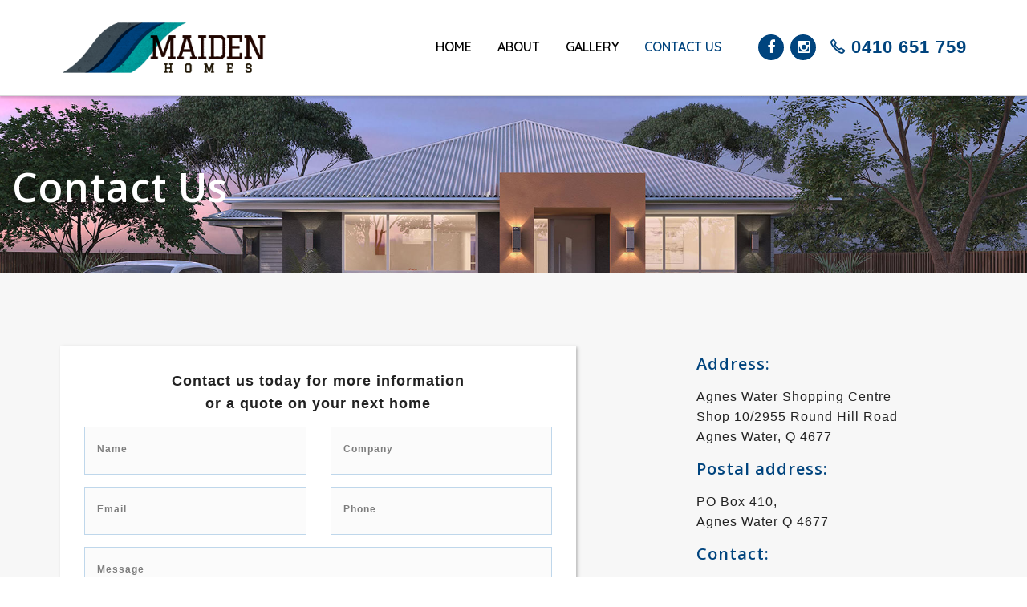

--- FILE ---
content_type: text/html; charset=UTF-8
request_url: https://www.maidenhomes.com.au/contact-us/
body_size: 9322
content:
<!DOCTYPE html>
<!--[if IE 7 ]>    <html class="ie7"> <![endif]-->
<!--[if IE 8 ]>    <html class="ie8"> <![endif]-->
<html lang="en-AU">
    <head><meta http-equiv="Content-Type" content="text/html; charset=utf-8">
        
        <!-- Mobile Specific Metas
        ================================================== -->
        <meta name="viewport" content="width=device-width, initial-scale=1, maximum-scale=1">

<title>Contact Us | Maiden Homes</title>        <link rel="shortcut icon" href="https://www.maidenhomes.com.au/wp-content/uploads/favicon.ico"/>        <!--[if lt IE 9]><script src="http://html5shim.googlecode.com/svn/trunk/html5.js"></script><![endif]-->
                    <meta property="og:site_name" content="Maiden Homes" />  
            <meta property="og:description" content="" />  
            <meta property="og:type" content="website" />  
            <meta property="og:image" content="https://www.maidenhomes.com.au/wp-content/uploads/maiden-homes-logo.png" />         <meta name='robots' content='max-image-preview:large' />
<link rel='dns-prefetch' href='//fonts.googleapis.com' />
<link rel="alternate" type="application/rss+xml" title="Maiden Homes &raquo; Feed" href="https://www.maidenhomes.com.au/feed/" />
<link rel="alternate" type="application/rss+xml" title="Maiden Homes &raquo; Comments Feed" href="https://www.maidenhomes.com.au/comments/feed/" />
<link rel="alternate" title="oEmbed (JSON)" type="application/json+oembed" href="https://www.maidenhomes.com.au/wp-json/oembed/1.0/embed?url=https%3A%2F%2Fwww.maidenhomes.com.au%2Fcontact-us%2F" />
<link rel="alternate" title="oEmbed (XML)" type="text/xml+oembed" href="https://www.maidenhomes.com.au/wp-json/oembed/1.0/embed?url=https%3A%2F%2Fwww.maidenhomes.com.au%2Fcontact-us%2F&#038;format=xml" />
<style id='wp-img-auto-sizes-contain-inline-css' type='text/css'>
img:is([sizes=auto i],[sizes^="auto," i]){contain-intrinsic-size:3000px 1500px}
/*# sourceURL=wp-img-auto-sizes-contain-inline-css */
</style>
<link rel='stylesheet' id='layerslider-css' href='https://www.maidenhomes.com.au/wp-content/plugins/LayerSlider/assets/static/layerslider/css/layerslider.css?ver=8.0.1' type='text/css' media='all' />
<style id='wp-emoji-styles-inline-css' type='text/css'>

	img.wp-smiley, img.emoji {
		display: inline !important;
		border: none !important;
		box-shadow: none !important;
		height: 1em !important;
		width: 1em !important;
		margin: 0 0.07em !important;
		vertical-align: -0.1em !important;
		background: none !important;
		padding: 0 !important;
	}
/*# sourceURL=wp-emoji-styles-inline-css */
</style>
<style id='wp-block-library-inline-css' type='text/css'>
:root{--wp-block-synced-color:#7a00df;--wp-block-synced-color--rgb:122,0,223;--wp-bound-block-color:var(--wp-block-synced-color);--wp-editor-canvas-background:#ddd;--wp-admin-theme-color:#007cba;--wp-admin-theme-color--rgb:0,124,186;--wp-admin-theme-color-darker-10:#006ba1;--wp-admin-theme-color-darker-10--rgb:0,107,160.5;--wp-admin-theme-color-darker-20:#005a87;--wp-admin-theme-color-darker-20--rgb:0,90,135;--wp-admin-border-width-focus:2px}@media (min-resolution:192dpi){:root{--wp-admin-border-width-focus:1.5px}}.wp-element-button{cursor:pointer}:root .has-very-light-gray-background-color{background-color:#eee}:root .has-very-dark-gray-background-color{background-color:#313131}:root .has-very-light-gray-color{color:#eee}:root .has-very-dark-gray-color{color:#313131}:root .has-vivid-green-cyan-to-vivid-cyan-blue-gradient-background{background:linear-gradient(135deg,#00d084,#0693e3)}:root .has-purple-crush-gradient-background{background:linear-gradient(135deg,#34e2e4,#4721fb 50%,#ab1dfe)}:root .has-hazy-dawn-gradient-background{background:linear-gradient(135deg,#faaca8,#dad0ec)}:root .has-subdued-olive-gradient-background{background:linear-gradient(135deg,#fafae1,#67a671)}:root .has-atomic-cream-gradient-background{background:linear-gradient(135deg,#fdd79a,#004a59)}:root .has-nightshade-gradient-background{background:linear-gradient(135deg,#330968,#31cdcf)}:root .has-midnight-gradient-background{background:linear-gradient(135deg,#020381,#2874fc)}:root{--wp--preset--font-size--normal:16px;--wp--preset--font-size--huge:42px}.has-regular-font-size{font-size:1em}.has-larger-font-size{font-size:2.625em}.has-normal-font-size{font-size:var(--wp--preset--font-size--normal)}.has-huge-font-size{font-size:var(--wp--preset--font-size--huge)}.has-text-align-center{text-align:center}.has-text-align-left{text-align:left}.has-text-align-right{text-align:right}.has-fit-text{white-space:nowrap!important}#end-resizable-editor-section{display:none}.aligncenter{clear:both}.items-justified-left{justify-content:flex-start}.items-justified-center{justify-content:center}.items-justified-right{justify-content:flex-end}.items-justified-space-between{justify-content:space-between}.screen-reader-text{border:0;clip-path:inset(50%);height:1px;margin:-1px;overflow:hidden;padding:0;position:absolute;width:1px;word-wrap:normal!important}.screen-reader-text:focus{background-color:#ddd;clip-path:none;color:#444;display:block;font-size:1em;height:auto;left:5px;line-height:normal;padding:15px 23px 14px;text-decoration:none;top:5px;width:auto;z-index:100000}html :where(.has-border-color){border-style:solid}html :where([style*=border-top-color]){border-top-style:solid}html :where([style*=border-right-color]){border-right-style:solid}html :where([style*=border-bottom-color]){border-bottom-style:solid}html :where([style*=border-left-color]){border-left-style:solid}html :where([style*=border-width]){border-style:solid}html :where([style*=border-top-width]){border-top-style:solid}html :where([style*=border-right-width]){border-right-style:solid}html :where([style*=border-bottom-width]){border-bottom-style:solid}html :where([style*=border-left-width]){border-left-style:solid}html :where(img[class*=wp-image-]){height:auto;max-width:100%}:where(figure){margin:0 0 1em}html :where(.is-position-sticky){--wp-admin--admin-bar--position-offset:var(--wp-admin--admin-bar--height,0px)}@media screen and (max-width:600px){html :where(.is-position-sticky){--wp-admin--admin-bar--position-offset:0px}}

/*# sourceURL=wp-block-library-inline-css */
</style><style id='global-styles-inline-css' type='text/css'>
:root{--wp--preset--aspect-ratio--square: 1;--wp--preset--aspect-ratio--4-3: 4/3;--wp--preset--aspect-ratio--3-4: 3/4;--wp--preset--aspect-ratio--3-2: 3/2;--wp--preset--aspect-ratio--2-3: 2/3;--wp--preset--aspect-ratio--16-9: 16/9;--wp--preset--aspect-ratio--9-16: 9/16;--wp--preset--color--black: #000000;--wp--preset--color--cyan-bluish-gray: #abb8c3;--wp--preset--color--white: #ffffff;--wp--preset--color--pale-pink: #f78da7;--wp--preset--color--vivid-red: #cf2e2e;--wp--preset--color--luminous-vivid-orange: #ff6900;--wp--preset--color--luminous-vivid-amber: #fcb900;--wp--preset--color--light-green-cyan: #7bdcb5;--wp--preset--color--vivid-green-cyan: #00d084;--wp--preset--color--pale-cyan-blue: #8ed1fc;--wp--preset--color--vivid-cyan-blue: #0693e3;--wp--preset--color--vivid-purple: #9b51e0;--wp--preset--gradient--vivid-cyan-blue-to-vivid-purple: linear-gradient(135deg,rgb(6,147,227) 0%,rgb(155,81,224) 100%);--wp--preset--gradient--light-green-cyan-to-vivid-green-cyan: linear-gradient(135deg,rgb(122,220,180) 0%,rgb(0,208,130) 100%);--wp--preset--gradient--luminous-vivid-amber-to-luminous-vivid-orange: linear-gradient(135deg,rgb(252,185,0) 0%,rgb(255,105,0) 100%);--wp--preset--gradient--luminous-vivid-orange-to-vivid-red: linear-gradient(135deg,rgb(255,105,0) 0%,rgb(207,46,46) 100%);--wp--preset--gradient--very-light-gray-to-cyan-bluish-gray: linear-gradient(135deg,rgb(238,238,238) 0%,rgb(169,184,195) 100%);--wp--preset--gradient--cool-to-warm-spectrum: linear-gradient(135deg,rgb(74,234,220) 0%,rgb(151,120,209) 20%,rgb(207,42,186) 40%,rgb(238,44,130) 60%,rgb(251,105,98) 80%,rgb(254,248,76) 100%);--wp--preset--gradient--blush-light-purple: linear-gradient(135deg,rgb(255,206,236) 0%,rgb(152,150,240) 100%);--wp--preset--gradient--blush-bordeaux: linear-gradient(135deg,rgb(254,205,165) 0%,rgb(254,45,45) 50%,rgb(107,0,62) 100%);--wp--preset--gradient--luminous-dusk: linear-gradient(135deg,rgb(255,203,112) 0%,rgb(199,81,192) 50%,rgb(65,88,208) 100%);--wp--preset--gradient--pale-ocean: linear-gradient(135deg,rgb(255,245,203) 0%,rgb(182,227,212) 50%,rgb(51,167,181) 100%);--wp--preset--gradient--electric-grass: linear-gradient(135deg,rgb(202,248,128) 0%,rgb(113,206,126) 100%);--wp--preset--gradient--midnight: linear-gradient(135deg,rgb(2,3,129) 0%,rgb(40,116,252) 100%);--wp--preset--font-size--small: 13px;--wp--preset--font-size--medium: 20px;--wp--preset--font-size--large: 36px;--wp--preset--font-size--x-large: 42px;--wp--preset--spacing--20: 0.44rem;--wp--preset--spacing--30: 0.67rem;--wp--preset--spacing--40: 1rem;--wp--preset--spacing--50: 1.5rem;--wp--preset--spacing--60: 2.25rem;--wp--preset--spacing--70: 3.38rem;--wp--preset--spacing--80: 5.06rem;--wp--preset--shadow--natural: 6px 6px 9px rgba(0, 0, 0, 0.2);--wp--preset--shadow--deep: 12px 12px 50px rgba(0, 0, 0, 0.4);--wp--preset--shadow--sharp: 6px 6px 0px rgba(0, 0, 0, 0.2);--wp--preset--shadow--outlined: 6px 6px 0px -3px rgb(255, 255, 255), 6px 6px rgb(0, 0, 0);--wp--preset--shadow--crisp: 6px 6px 0px rgb(0, 0, 0);}:where(.is-layout-flex){gap: 0.5em;}:where(.is-layout-grid){gap: 0.5em;}body .is-layout-flex{display: flex;}.is-layout-flex{flex-wrap: wrap;align-items: center;}.is-layout-flex > :is(*, div){margin: 0;}body .is-layout-grid{display: grid;}.is-layout-grid > :is(*, div){margin: 0;}:where(.wp-block-columns.is-layout-flex){gap: 2em;}:where(.wp-block-columns.is-layout-grid){gap: 2em;}:where(.wp-block-post-template.is-layout-flex){gap: 1.25em;}:where(.wp-block-post-template.is-layout-grid){gap: 1.25em;}.has-black-color{color: var(--wp--preset--color--black) !important;}.has-cyan-bluish-gray-color{color: var(--wp--preset--color--cyan-bluish-gray) !important;}.has-white-color{color: var(--wp--preset--color--white) !important;}.has-pale-pink-color{color: var(--wp--preset--color--pale-pink) !important;}.has-vivid-red-color{color: var(--wp--preset--color--vivid-red) !important;}.has-luminous-vivid-orange-color{color: var(--wp--preset--color--luminous-vivid-orange) !important;}.has-luminous-vivid-amber-color{color: var(--wp--preset--color--luminous-vivid-amber) !important;}.has-light-green-cyan-color{color: var(--wp--preset--color--light-green-cyan) !important;}.has-vivid-green-cyan-color{color: var(--wp--preset--color--vivid-green-cyan) !important;}.has-pale-cyan-blue-color{color: var(--wp--preset--color--pale-cyan-blue) !important;}.has-vivid-cyan-blue-color{color: var(--wp--preset--color--vivid-cyan-blue) !important;}.has-vivid-purple-color{color: var(--wp--preset--color--vivid-purple) !important;}.has-black-background-color{background-color: var(--wp--preset--color--black) !important;}.has-cyan-bluish-gray-background-color{background-color: var(--wp--preset--color--cyan-bluish-gray) !important;}.has-white-background-color{background-color: var(--wp--preset--color--white) !important;}.has-pale-pink-background-color{background-color: var(--wp--preset--color--pale-pink) !important;}.has-vivid-red-background-color{background-color: var(--wp--preset--color--vivid-red) !important;}.has-luminous-vivid-orange-background-color{background-color: var(--wp--preset--color--luminous-vivid-orange) !important;}.has-luminous-vivid-amber-background-color{background-color: var(--wp--preset--color--luminous-vivid-amber) !important;}.has-light-green-cyan-background-color{background-color: var(--wp--preset--color--light-green-cyan) !important;}.has-vivid-green-cyan-background-color{background-color: var(--wp--preset--color--vivid-green-cyan) !important;}.has-pale-cyan-blue-background-color{background-color: var(--wp--preset--color--pale-cyan-blue) !important;}.has-vivid-cyan-blue-background-color{background-color: var(--wp--preset--color--vivid-cyan-blue) !important;}.has-vivid-purple-background-color{background-color: var(--wp--preset--color--vivid-purple) !important;}.has-black-border-color{border-color: var(--wp--preset--color--black) !important;}.has-cyan-bluish-gray-border-color{border-color: var(--wp--preset--color--cyan-bluish-gray) !important;}.has-white-border-color{border-color: var(--wp--preset--color--white) !important;}.has-pale-pink-border-color{border-color: var(--wp--preset--color--pale-pink) !important;}.has-vivid-red-border-color{border-color: var(--wp--preset--color--vivid-red) !important;}.has-luminous-vivid-orange-border-color{border-color: var(--wp--preset--color--luminous-vivid-orange) !important;}.has-luminous-vivid-amber-border-color{border-color: var(--wp--preset--color--luminous-vivid-amber) !important;}.has-light-green-cyan-border-color{border-color: var(--wp--preset--color--light-green-cyan) !important;}.has-vivid-green-cyan-border-color{border-color: var(--wp--preset--color--vivid-green-cyan) !important;}.has-pale-cyan-blue-border-color{border-color: var(--wp--preset--color--pale-cyan-blue) !important;}.has-vivid-cyan-blue-border-color{border-color: var(--wp--preset--color--vivid-cyan-blue) !important;}.has-vivid-purple-border-color{border-color: var(--wp--preset--color--vivid-purple) !important;}.has-vivid-cyan-blue-to-vivid-purple-gradient-background{background: var(--wp--preset--gradient--vivid-cyan-blue-to-vivid-purple) !important;}.has-light-green-cyan-to-vivid-green-cyan-gradient-background{background: var(--wp--preset--gradient--light-green-cyan-to-vivid-green-cyan) !important;}.has-luminous-vivid-amber-to-luminous-vivid-orange-gradient-background{background: var(--wp--preset--gradient--luminous-vivid-amber-to-luminous-vivid-orange) !important;}.has-luminous-vivid-orange-to-vivid-red-gradient-background{background: var(--wp--preset--gradient--luminous-vivid-orange-to-vivid-red) !important;}.has-very-light-gray-to-cyan-bluish-gray-gradient-background{background: var(--wp--preset--gradient--very-light-gray-to-cyan-bluish-gray) !important;}.has-cool-to-warm-spectrum-gradient-background{background: var(--wp--preset--gradient--cool-to-warm-spectrum) !important;}.has-blush-light-purple-gradient-background{background: var(--wp--preset--gradient--blush-light-purple) !important;}.has-blush-bordeaux-gradient-background{background: var(--wp--preset--gradient--blush-bordeaux) !important;}.has-luminous-dusk-gradient-background{background: var(--wp--preset--gradient--luminous-dusk) !important;}.has-pale-ocean-gradient-background{background: var(--wp--preset--gradient--pale-ocean) !important;}.has-electric-grass-gradient-background{background: var(--wp--preset--gradient--electric-grass) !important;}.has-midnight-gradient-background{background: var(--wp--preset--gradient--midnight) !important;}.has-small-font-size{font-size: var(--wp--preset--font-size--small) !important;}.has-medium-font-size{font-size: var(--wp--preset--font-size--medium) !important;}.has-large-font-size{font-size: var(--wp--preset--font-size--large) !important;}.has-x-large-font-size{font-size: var(--wp--preset--font-size--x-large) !important;}
/*# sourceURL=global-styles-inline-css */
</style>

<style id='classic-theme-styles-inline-css' type='text/css'>
/*! This file is auto-generated */
.wp-block-button__link{color:#fff;background-color:#32373c;border-radius:9999px;box-shadow:none;text-decoration:none;padding:calc(.667em + 2px) calc(1.333em + 2px);font-size:1.125em}.wp-block-file__button{background:#32373c;color:#fff;text-decoration:none}
/*# sourceURL=/wp-includes/css/classic-themes.min.css */
</style>
<link rel='stylesheet' id='contact-form-7-css' href='https://www.maidenhomes.com.au/wp-content/plugins/contact-form-7/includes/css/styles.css?ver=6.1.4' type='text/css' media='all' />
<link rel='stylesheet' id='mmenu-css' href='https://www.maidenhomes.com.au/wp-content/themes/maidenhomes/assets/css/mmenu.css?ver=6.9' type='text/css' media='all' />
<link rel='stylesheet' id='theme-bootstrap-css' href='https://www.maidenhomes.com.au/wp-content/themes/maidenhomes/assets/css/bootstrap.min.css?ver=6.9' type='text/css' media='all' />
<link rel='stylesheet' id='theme-prettyphoto-css' href='https://www.maidenhomes.com.au/wp-content/themes/maidenhomes/assets/css/prettyPhoto.css?ver=6.9' type='text/css' media='all' />
<link rel='stylesheet' id='theme-niceselect-css' href='https://www.maidenhomes.com.au/wp-content/themes/maidenhomes/assets/css/nice-select.css?ver=6.9' type='text/css' media='all' />
<link rel='stylesheet' id='theme-animate-css' href='https://www.maidenhomes.com.au/wp-content/themes/maidenhomes/assets/css/animate.css?ver=6.9' type='text/css' media='all' />
<link rel='stylesheet' id='theme-fa-css' href='https://www.maidenhomes.com.au/wp-content/themes/maidenhomes/assets/css/font-awesome.min.css?ver=6.9' type='text/css' media='all' />
<link rel='stylesheet' id='maidenhomes-css' href='https://www.maidenhomes.com.au/wp-content/themes/maidenhomes/style.css?ver=6.9' type='text/css' media='all' />
<link rel='stylesheet' id='google-font-css' href='https://fonts.googleapis.com/css?family=Open+Sans%3A100%2C200%2C300%2C300italic%2C400%2C500%2C500italic%2C600%2C700%2C800%7CQuicksand%3A100%2C200%2C300%2C300italic%2C400%2C500%2C500italic%2C600%2C700%2C800&#038;subset&#038;ver=6.9' type='text/css' media='all' />
<link rel='stylesheet' id='fancybox-css' href='https://www.maidenhomes.com.au/wp-content/plugins/easy-fancybox/fancybox/1.3.28/jquery.fancybox.min.css?ver=6.9' type='text/css' media='screen' />
<style id='fancybox-inline-css' type='text/css'>
.fancybox-hidden{display:none}#fancybox-content .fancybox-hidden,#fancybox-tmp .fancybox-hidden{display:revert}
/*# sourceURL=fancybox-inline-css */
</style>
<script type="text/javascript" id="jquery-core-js-extra">
/* <![CDATA[ */
var theme_script_data = {"menu_padding":"32","menu_wid_margin":"28","blog_art_min_width":"230","pageloader":"0","header_height":"80"};
//# sourceURL=jquery-core-js-extra
/* ]]> */
</script>
<script type="text/javascript" src="https://www.maidenhomes.com.au/wp-includes/js/jquery/jquery.min.js?ver=3.7.1" id="jquery-core-js"></script>
<script type="text/javascript" src="https://www.maidenhomes.com.au/wp-includes/js/jquery/jquery-migrate.min.js?ver=3.4.1" id="jquery-migrate-js"></script>
<script type="text/javascript" id="layerslider-utils-js-extra">
/* <![CDATA[ */
var LS_Meta = {"v":"8.0.1","fixGSAP":"1"};
//# sourceURL=layerslider-utils-js-extra
/* ]]> */
</script>
<script type="text/javascript" src="https://www.maidenhomes.com.au/wp-content/plugins/LayerSlider/assets/static/layerslider/js/layerslider.utils.js?ver=8.0.1" id="layerslider-utils-js"></script>
<script type="text/javascript" src="https://www.maidenhomes.com.au/wp-content/plugins/LayerSlider/assets/static/layerslider/js/layerslider.kreaturamedia.jquery.js?ver=8.0.1" id="layerslider-js"></script>
<script type="text/javascript" src="https://www.maidenhomes.com.au/wp-content/plugins/LayerSlider/assets/static/layerslider/js/layerslider.transitions.js?ver=8.0.1" id="layerslider-transitions-js"></script>
<meta name="generator" content="Powered by LayerSlider 8.0.1 - Build Heros, Sliders, and Popups. Create Animations and Beautiful, Rich Web Content as Easy as Never Before on WordPress." />
<!-- LayerSlider updates and docs at: https://layerslider.com -->
<link rel="https://api.w.org/" href="https://www.maidenhomes.com.au/wp-json/" /><link rel="alternate" title="JSON" type="application/json" href="https://www.maidenhomes.com.au/wp-json/wp/v2/pages/810" /><link rel="EditURI" type="application/rsd+xml" title="RSD" href="https://www.maidenhomes.com.au/xmlrpc.php?rsd" />
<meta name="generator" content="WordPress 6.9" />
<link rel="canonical" href="https://www.maidenhomes.com.au/contact-us/" />
<link rel='shortlink' href='https://www.maidenhomes.com.au/?p=810' />
    </head>
    <body class="wp-singular page-template-default page page-id-810 wp-theme-maidenhomes contact-us theme-pagebuilder menu-fixed theme-full">
        
					<!-- Start Header -->
					<header id="header" class="header-large">
                 
						<div class="container">
							<div class="row">
                                <div class="col-xs-8 col-md-3 pull-right">
                                    <div class="tm-header-widget" id="text-2">			<div class="textwidget"><p><a class="header-phone" href="tel:0410651759"><i class="fa icon-phone"></i> 0410 651 759</a></p>
</div>
		</div><div class="tm-header-widget" id="sociallinkswidget-2"><div class="tm-social-icon clearfix"><a href="https://www.facebook.com/maidenhomes" target="_blank" title="facebook" class="facebook"><span class="fa fa-facebook"></span></a><a href="https://instagram.com/maiden_homes" target="_blank" title="instagram" class="instagram"><span class="fa fa-instagram"></span></a></div></div>									<div class="show-mobile-menu clearfix">
										<a href="#mobile-menu" class="mobile-menu-icon">
											<span></span><span></span><span></span>
										</a>
									</div>
								</div>
                                <div class="header-menu hidden-xs hidden-sm col-md-6 pull-right">
									<nav class="menu-container clearfix">
										<div class="tm-menu-container">
											<ul id="menu" class="sf-menu"><li id="menu-item-809" class="menu-item menu-item-type-post_type menu-item-object-page menu-item-home menu-item-809"><a href="https://www.maidenhomes.com.au/"><span>Home</span></a></li>
<li id="menu-item-808" class="menu-item menu-item-type-post_type menu-item-object-page menu-item-808"><a href="https://www.maidenhomes.com.au/about/"><span>About</span></a></li>
<li id="menu-item-816" class="menu-item menu-item-type-post_type menu-item-object-page menu-item-816"><a href="https://www.maidenhomes.com.au/gallery/"><span>Gallery</span></a></li>
<li id="menu-item-812" class="menu-item menu-item-type-post_type menu-item-object-page current-menu-item page_item page-item-810 current_page_item menu-item-812"><a href="https://www.maidenhomes.com.au/contact-us/"><span>Contact Us</span></a></li>
</ul>										</div>
									</nav>
								</div>
                                <div class="col-xs-4 col-md-3">
									<div class="tm-logo"><a class="logo" href="https://www.maidenhomes.com.au"><img class="logo-img" src="https://www.maidenhomes.com.au/wp-content/uploads/maiden-homes-logo.png" data-src="" alt="Maiden Homes"/></a></div>                                </div>
							</div>
                        </div>
						<div>
							<nav id="mobile-menu" class="vertical-align"><ul id="menu-main" class="clearfix"><li class="menu-item menu-item-type-post_type menu-item-object-page menu-item-home menu-item-809"><a href="https://www.maidenhomes.com.au/">Home</a></li>
<li class="menu-item menu-item-type-post_type menu-item-object-page menu-item-808"><a href="https://www.maidenhomes.com.au/about/">About</a></li>
<li class="menu-item menu-item-type-post_type menu-item-object-page menu-item-816"><a href="https://www.maidenhomes.com.au/gallery/">Gallery</a></li>
<li class="menu-item menu-item-type-post_type menu-item-object-page current-menu-item page_item page-item-810 current_page_item menu-item-812"><a href="https://www.maidenhomes.com.au/contact-us/" aria-current="page">Contact Us</a></li>
</ul></nav>
						</div>
                    </header>
		<div class="header-clone"></div>
        <div id="theme-layout">
            <!-- End Header -->
                <!-- Start Feature -->
    <section id="page-title"class="row-container" style="background-image: url(https://www.maidenhomes.com.au/wp-content/uploads/Occhilupo02-1.jpg)">
        <!-- Start Container -->
        <div class="container">
            <div class="row">
                <div class="col-md-12">
            <h1>Contact Us</h1>                </div>
            </div>            
        </div>
        <!-- End Container -->
    </section>
    <!-- End Feature -->
        <!-- End Feature -->
            <!-- Start Main -->
            <section id="main">
                                    <div id="page">
                <div class="row-container light bg-scroll" style="background-color:#f7f7f7;"><div class="theme-container container"><div class="row"><div class="padding-top" style="padding-top:60px"></div><div class="col-md-12 "style=""><div class="row"><div class="tm-element  col-md-8 bordered col-xs-12 col-sm-6" style="" ><div class="inner" style=" padding:0 60px;"><div class="form">
<p class="lg" style="text-align: center;"><strong>Contact us today for more information</strong><br /><strong>or a quote on your next home</strong></p>

<div class="wpcf7 no-js" id="wpcf7-f5-p810-o1" lang="en-AU" dir="ltr" data-wpcf7-id="5">
<div class="screen-reader-response"><p role="status" aria-live="polite" aria-atomic="true"></p> <ul></ul></div>
<form action="/contact-us/#wpcf7-f5-p810-o1" method="post" class="wpcf7-form init" aria-label="Contact form" novalidate="novalidate" data-status="init">
<fieldset class="hidden-fields-container"><input type="hidden" name="_wpcf7" value="5" /><input type="hidden" name="_wpcf7_version" value="6.1.4" /><input type="hidden" name="_wpcf7_locale" value="en_AU" /><input type="hidden" name="_wpcf7_unit_tag" value="wpcf7-f5-p810-o1" /><input type="hidden" name="_wpcf7_container_post" value="810" /><input type="hidden" name="_wpcf7_posted_data_hash" value="" />
</fieldset>
<div class="row">
	<div class="col-md-6">
		<p><label class="">Name</label><span class="wpcf7-form-control-wrap" data-name="your-name"><input size="40" maxlength="400" class="wpcf7-form-control wpcf7-text wpcf7-validates-as-required" aria-required="true" aria-invalid="false" value="" type="text" name="your-name" /></span>
		</p>
	</div>
	<div class="col-md-6">
		<p><label>Company</label><span class="wpcf7-form-control-wrap" data-name="your-company"><input size="40" maxlength="400" class="wpcf7-form-control wpcf7-text" aria-invalid="false" value="" type="text" name="your-company" /></span>
		</p>
	</div>
	<div class="col-md-6">
		<p><label>Email</label><span class="wpcf7-form-control-wrap" data-name="your-email"><input size="40" maxlength="400" class="wpcf7-form-control wpcf7-email wpcf7-validates-as-required wpcf7-text wpcf7-validates-as-email" aria-required="true" aria-invalid="false" value="" type="email" name="your-email" /></span>
		</p>
	</div>
	<div class="col-md-6">
		<p><label>Phone</label><span class="wpcf7-form-control-wrap" data-name="your-phone"><input size="40" maxlength="400" class="wpcf7-form-control wpcf7-text" aria-invalid="false" value="" type="text" name="your-phone" /></span>
		</p>
	</div>
	<div class="col-md-12">
		<p><label class="">Message</label><span class="wpcf7-form-control-wrap" data-name="your-message"><textarea cols="40" rows="7" maxlength="2000" class="wpcf7-form-control wpcf7-textarea" aria-invalid="false" name="your-message"></textarea></span>
		</p>
	</div>
	<div class="col-md-4 col-md-offset-4">
		<p><input class="wpcf7-form-control wpcf7-submit has-spinner btn btn-block" type="submit" value="Send" />
		</p>
	</div>
</div><div class="wpcf7-response-output" aria-hidden="true"></div>
</form>
</div>

</div>
</div></div><div class="tm-element  col-md-4 col-xs-12 col-sm-6" style="" ><h4>Address:</h4>
<p>Agnes Water Shopping Centre&nbsp;<br />Shop 10/2955 Round Hill Road<br />Agnes Water, Q 4677</p>
<h4>Postal address:</h4>
<p>PO Box 410, <br />Agnes Water Q 4677</p>
<h4>Contact:</h4>
<p>0410 651 759 / 0401 664 883</p>
<p><a href="mailto:accounts@maidenhomes.com.au">info@maidenhomes.com.au</a></p>
<p>QBCC Lic Number: 1259792</p>
<h4>Open Hours:</h4>
<p>Mon / Wed / Fri : 8.30am – 3pm</p>
<p>After Hours &amp; Weekends by Appointment</p>
</div></div></div></div><div class="padding-bottom" style="padding-bottom:70px"></div></div></div><div class="row-container light bg-scroll no-margin" style=""><div class="theme-container container-fluid"><div class="row"><div class="col-md-12 "style=""><div class="row"><div class="tm-element  col-md-12 col-xs-12 col-sm-6" style="" ><section id="sidebar"><div class="textwidget custom-html-widget"><iframe style="height:100%;width:100%;min-height:500px;border:0;" src="https://www.google.com/maps/embed/v1/place?q=10/2955+Round+Hill+Road,+Agnes+Water,+Qld+4677+&amp;key=AIzaSyBFw0Qbyq9zTFTd-tUY6dZWTgaQzuU17R8" class="" frameborder="0"></iframe></div></section></div></div></div></div></div></div>			<div class="row-container bg-scroll contact-container">
				<div class="theme-container container">
					<div class="row">
						<div class="col-md-12">
							<div class="row">
								<div class="tm-element col-md-8 col-xs-12 col-sm-6 col-md-offset-1">
									<div class="textwidget custom-html-widget"><h3>
Speak to our friendly team today
</h3>
<p class="lg">
	and start your new home journey
</p></div>								</div>
								<div class="tm-element col-md-2 col-xs-12 col-sm-6">
									<div class="textwidget custom-html-widget"><a href="#" class="btn btn-outline-white">Contact us</a></div>								</div>
							</div>
						</div>
					</div>
				</div>
			</div>
		</div>
	</section>
</div>
<div class="footer-container">
<div id="bottom">
        <!-- Start Container-->
        <div class="container">
            <div class="row">
                <div class="col-md-2 col-1"><aside class="widget_text widget widget_custom_html" id="custom_html-4"><div class="textwidget custom-html-widget"><a href="/"><img class="logo-img" src="/wp-content/uploads/maiden-homes-logo-btmf.png" data-src="" alt="Maiden Homes" style="width:200px;"></a></div></aside><aside class="widget sociallinkswidget" id="sociallinkswidget-3"><div class="tm-social-icon clearfix"><a href="https://www.facebook.com/maidenhomes" target="_blank" title="facebook" class="facebook"><span class="fa fa-facebook"></span></a><a href="https://instagram.com/maiden_homes" target="_blank" title="instagram" class="instagram"><span class="fa fa-instagram"></span></a></div></aside></div><div class="col-md-3 col-2 col-md-offset-1"></div><div class="col-md-3 col-3"><aside class="widget_text widget widget_custom_html" id="custom_html-5"><div class="textwidget custom-html-widget"><p><strong class="color-aqua">Address</strong><br>
	Shop 10/2955 Round Hill Road, <br>Agnes Water, Q 4677</p></div></aside></div><div class="col-md-3 col-4"><aside class="widget_text widget widget_custom_html" id="custom_html-6"><div class="textwidget custom-html-widget"><p><strong class="color-aqua">Contact</strong><br>
<strong>ph:</strong> 0410 651 759
<strong>ph:</strong> 0401 664 883<br>
	<strong>QBCC Lic Number:</strong> 1259792</p></div></aside></div>            </div>
        </div>
        <!-- End Container -->
    </div>
    <footer id="footer">
        <!-- Start Container -->
        <div class="container">
            <div class="row">
                <div class="col-md-9">
                    <p class="copyright ">© Copyright 2025 Maiden Homes &nbsp;|&nbsp; web design by <a href="https://www.kmo.com.au/" target="_blank">kmo</a> 
				</div>
                <div class="col-md-3 text-right">
									</div>
            </div>
        </div>
        <!-- End Container -->
    </footer>
</div>
<a id="scrollUp" title="Scroll to top" style="display: inline;"><i class="fa fa-chevron-up"></i></a>
<script type="speculationrules">
{"prefetch":[{"source":"document","where":{"and":[{"href_matches":"/*"},{"not":{"href_matches":["/wp-*.php","/wp-admin/*","/wp-content/uploads/*","/wp-content/*","/wp-content/plugins/*","/wp-content/themes/maidenhomes/*","/*\\?(.+)"]}},{"not":{"selector_matches":"a[rel~=\"nofollow\"]"}},{"not":{"selector_matches":".no-prefetch, .no-prefetch a"}}]},"eagerness":"conservative"}]}
</script>
<script type="text/javascript" src="https://www.maidenhomes.com.au/wp-content/themes/maidenhomes/assets/js/scripts.js?ver=6.9" id="theme-scripts-js"></script>
<script type="text/javascript" src="https://www.maidenhomes.com.au/wp-content/themes/maidenhomes/assets/js/theme-script.js?ver=6.9" id="theme-script-js"></script>
<script type="text/javascript" src="https://www.maidenhomes.com.au/wp-content/themes/maidenhomes/assets/js/maidenhomes.js?ver=6.9" id="maidenhomes-js"></script>
<script type="text/javascript" src="https://www.maidenhomes.com.au/wp-content/plugins/easy-fancybox/vendor/purify.min.js?ver=6.9" id="fancybox-purify-js"></script>
<script type="text/javascript" id="jquery-fancybox-js-extra">
/* <![CDATA[ */
var efb_i18n = {"close":"Close","next":"Next","prev":"Previous","startSlideshow":"Start slideshow","toggleSize":"Toggle size"};
//# sourceURL=jquery-fancybox-js-extra
/* ]]> */
</script>
<script type="text/javascript" src="https://www.maidenhomes.com.au/wp-content/plugins/easy-fancybox/fancybox/1.3.28/jquery.fancybox.min.js?ver=6.9" id="jquery-fancybox-js"></script>
<script type="text/javascript" id="jquery-fancybox-js-after">
/* <![CDATA[ */
var fb_timeout, fb_opts={'autoScale':true,'showCloseButton':true,'width':0,'height':0,'margin':20,'pixelRatio':'false','padding':0,'centerOnScroll':false,'enableEscapeButton':true,'speedIn':0,'speedOut':0,'overlayShow':true,'hideOnOverlayClick':true,'overlayColor':'#000','overlayOpacity':0.6,'minViewportWidth':320,'minVpHeight':320,'disableCoreLightbox':'true','enableBlockControls':'true','fancybox_openBlockControls':'true' };
if(typeof easy_fancybox_handler==='undefined'){
var easy_fancybox_handler=function(){
jQuery([".nolightbox","a.wp-block-fileesc_html__button","a.pin-it-button","a[href*='pinterest.com\/pin\/create']","a[href*='facebook.com\/share']","a[href*='twitter.com\/share']"].join(',')).addClass('nofancybox');
jQuery('a.fancybox-close').on('click',function(e){e.preventDefault();jQuery.fancybox.close()});
/* IMG */
						var unlinkedImageBlocks=jQuery(".wp-block-image > img:not(.nofancybox,figure.nofancybox>img)");
						unlinkedImageBlocks.wrap(function() {
							var href = jQuery( this ).attr( "src" );
							return "<a href='" + href + "'></a>";
						});
var fb_IMG_select=jQuery('a[href*=".jpg" i]:not(.nofancybox,li.nofancybox>a,figure.nofancybox>a),area[href*=".jpg" i]:not(.nofancybox),a[href*=".png" i]:not(.nofancybox,li.nofancybox>a,figure.nofancybox>a),area[href*=".png" i]:not(.nofancybox),a[href*=".webp" i]:not(.nofancybox,li.nofancybox>a,figure.nofancybox>a),area[href*=".webp" i]:not(.nofancybox)');
fb_IMG_select.addClass('fancybox image');
jQuery('a.fancybox,area.fancybox,.fancybox>a').each(function(){jQuery(this).fancybox(jQuery.extend({},fb_opts,{'transition':'elastic','transitionIn':'elastic','transitionOut':'elastic','opacity':false,'hideOnContentClick':false,'titleShow':true,'titlePosition':'over','titleFromAlt':true,'showNavArrows':true,'enableKeyboardNav':true,'cyclic':false,'mouseWheel':'false','changeSpeed':0,'changeFade':0}))});
};};
jQuery(easy_fancybox_handler);jQuery(document).on('post-load',easy_fancybox_handler);

//# sourceURL=jquery-fancybox-js-after
/* ]]> */
</script>
<script type="text/javascript" src="https://www.maidenhomes.com.au/wp-content/plugins/easy-fancybox/vendor/jquery.easing.min.js?ver=1.4.1" id="jquery-easing-js"></script>
<script id="wp-emoji-settings" type="application/json">
{"baseUrl":"https://s.w.org/images/core/emoji/17.0.2/72x72/","ext":".png","svgUrl":"https://s.w.org/images/core/emoji/17.0.2/svg/","svgExt":".svg","source":{"concatemoji":"https://www.maidenhomes.com.au/wp-includes/js/wp-emoji-release.min.js?ver=6.9"}}
</script>
<script type="module">
/* <![CDATA[ */
/*! This file is auto-generated */
const a=JSON.parse(document.getElementById("wp-emoji-settings").textContent),o=(window._wpemojiSettings=a,"wpEmojiSettingsSupports"),s=["flag","emoji"];function i(e){try{var t={supportTests:e,timestamp:(new Date).valueOf()};sessionStorage.setItem(o,JSON.stringify(t))}catch(e){}}function c(e,t,n){e.clearRect(0,0,e.canvas.width,e.canvas.height),e.fillText(t,0,0);t=new Uint32Array(e.getImageData(0,0,e.canvas.width,e.canvas.height).data);e.clearRect(0,0,e.canvas.width,e.canvas.height),e.fillText(n,0,0);const a=new Uint32Array(e.getImageData(0,0,e.canvas.width,e.canvas.height).data);return t.every((e,t)=>e===a[t])}function p(e,t){e.clearRect(0,0,e.canvas.width,e.canvas.height),e.fillText(t,0,0);var n=e.getImageData(16,16,1,1);for(let e=0;e<n.data.length;e++)if(0!==n.data[e])return!1;return!0}function u(e,t,n,a){switch(t){case"flag":return n(e,"\ud83c\udff3\ufe0f\u200d\u26a7\ufe0f","\ud83c\udff3\ufe0f\u200b\u26a7\ufe0f")?!1:!n(e,"\ud83c\udde8\ud83c\uddf6","\ud83c\udde8\u200b\ud83c\uddf6")&&!n(e,"\ud83c\udff4\udb40\udc67\udb40\udc62\udb40\udc65\udb40\udc6e\udb40\udc67\udb40\udc7f","\ud83c\udff4\u200b\udb40\udc67\u200b\udb40\udc62\u200b\udb40\udc65\u200b\udb40\udc6e\u200b\udb40\udc67\u200b\udb40\udc7f");case"emoji":return!a(e,"\ud83e\u1fac8")}return!1}function f(e,t,n,a){let r;const o=(r="undefined"!=typeof WorkerGlobalScope&&self instanceof WorkerGlobalScope?new OffscreenCanvas(300,150):document.createElement("canvas")).getContext("2d",{willReadFrequently:!0}),s=(o.textBaseline="top",o.font="600 32px Arial",{});return e.forEach(e=>{s[e]=t(o,e,n,a)}),s}function r(e){var t=document.createElement("script");t.src=e,t.defer=!0,document.head.appendChild(t)}a.supports={everything:!0,everythingExceptFlag:!0},new Promise(t=>{let n=function(){try{var e=JSON.parse(sessionStorage.getItem(o));if("object"==typeof e&&"number"==typeof e.timestamp&&(new Date).valueOf()<e.timestamp+604800&&"object"==typeof e.supportTests)return e.supportTests}catch(e){}return null}();if(!n){if("undefined"!=typeof Worker&&"undefined"!=typeof OffscreenCanvas&&"undefined"!=typeof URL&&URL.createObjectURL&&"undefined"!=typeof Blob)try{var e="postMessage("+f.toString()+"("+[JSON.stringify(s),u.toString(),c.toString(),p.toString()].join(",")+"));",a=new Blob([e],{type:"text/javascript"});const r=new Worker(URL.createObjectURL(a),{name:"wpTestEmojiSupports"});return void(r.onmessage=e=>{i(n=e.data),r.terminate(),t(n)})}catch(e){}i(n=f(s,u,c,p))}t(n)}).then(e=>{for(const n in e)a.supports[n]=e[n],a.supports.everything=a.supports.everything&&a.supports[n],"flag"!==n&&(a.supports.everythingExceptFlag=a.supports.everythingExceptFlag&&a.supports[n]);var t;a.supports.everythingExceptFlag=a.supports.everythingExceptFlag&&!a.supports.flag,a.supports.everything||((t=a.source||{}).concatemoji?r(t.concatemoji):t.wpemoji&&t.twemoji&&(r(t.twemoji),r(t.wpemoji)))});
//# sourceURL=https://www.maidenhomes.com.au/wp-includes/js/wp-emoji-loader.min.js
/* ]]> */
</script>
</body>
</html>

--- FILE ---
content_type: text/css
request_url: https://www.maidenhomes.com.au/wp-content/themes/maidenhomes/style.css?ver=6.9
body_size: 35524
content:
/*
-----------------------------------------------------------------------------------
Theme Name: MaidenHomes
Theme URI: 
Description: 
Author: KMO Design Pty Ltd
Version: 1.0
License: GNU General Public License version 3.0
License URI: https://www.gnu.org/licenses/gpl-3.0.html
Tags: translation-ready, theme-options, sticky-post, post-formats, full-width-template, flexible-header, featured-images, custom-menu, custom-colors, custom-background
*/
.clearfix{*zoom:1;}.clearfix:before,.clearfix:after{display:table;content:"";line-height:0;}
.clearfix:after{clear:both;}

:root {
    --color-dark-blue: #03182b;
    --color-blue: #00447e;
	--color-aqua: #0b818b;
	--color-orange: #ffc43a;
	--color-gray: #3e4c55;
	--color-dark-gray: #101214;
	--color-light-gray: #f7f7f7;
    --color-white: #ffffff;
    --color-black: #000000;
    --color-pale-blue-transparent: rgba(191,215,235,0.7);
	--color-pale-green-transparent: #f1f8e8;
	--color-pale-orange-transparent: #fef9eb;
	--color-pale-red-transparent: #fed4e5;
    --color-dark-blue-transparent: rgba(0,49,70,0.08);
}

@font-face {
    font-family: 'Player';
    src:    url('assets/fonts/player.eot');
    src:    url('assets/fonts/player.eot#iefix') format('embedded-opentype'),
        url('assets/fonts/player.ttf') format('truetype'),
        url('assets/fonts/player.woff2') format('woff2'),
        url('assets/fonts/player.woff') format('woff'),
        url('assets/fonts/player.svg#PlayerW01-WideBold') format('svg');
    font-weight: normal;
    font-style: normal;
}

/* ------------ BASE ------------- */
html {
    font-family:sans-serif;
    line-height:1.15;
    -ms-text-size-adjust:100%;
    -webkit-text-size-adjust:100%;
    -webkit-font-smoothing: antialiased;
}
::selection{ color:#ffffff;background: #616264; }
::-moz-selection{ color:#ffffff;background: #616264; }

img.scale-with-grid {
    max-width: 100%;
    height: auto;
}
ul {
    margin: 0;
    list-style: none;
}
li{
    line-height: 2.2;
}
p {
    margin: 0 0 15px;
    -ms-word-wrap: break-word;
    word-wrap: break-word;
	letter-spacing: 1px;
}
.tm-content p:last-child,
.theme-team p:last-child,
.single-portfolio p:last-child{
    margin: 0;
}
embed, img {
    max-width: 100%;
    height: auto;
    border: none;
}    
iframe{
    width: 100%;
    max-width: 100%;
    border: none;
} 
a:hover {
    text-decoration: none;
}

/* Typography */

body {
    font-size: 16px;
    font-weight: 400;
    line-height: 1.6;
    background: #ffffff;
    color: #222222;
    font-family: Helvetica, Arial, sans-serif;
    -moz-osx-font-smoothing: grayscale;
    text-rendering: optimizeLegibility;
}
h1, .h1, 
h2, .h2,
h3, .h3,
h4, .h4,
h5, .h5
h6, .h6 {
    font-family: "Open Sans", Helvetica, Arial, sans-serif;
    color: var(--color-blue);
    line-height: 1.333;
    margin-bottom: 15px;
    font-weight: 600;
	letter-spacing: 1px;
}
h1 a,
h2 a,
h3 a,
h4 a,
h5 a,
h6 a {
    font-weight: inherit;
}
h1, .h1 { font-size: 5.0rem; font-weight: 600; } /* 48px */
h2, .h2 { font-size: 3.2rem; font-weight: 600; margin-top: 35px; } /* 32px */
h3, .h3 { font-size: 2.8rem; } /* 28px */
h4, .h4 { font-size: 2.0rem; } /* 20px */
h5, .h5 { font-size: 1.6rem; line-height: 1; margin-bottom:0; }
h6, .h6 { font-size: 1.4rem; }
#slider h2 {
    font-size: 6.4rem;
    line-height: 1.1;
}
.lg { font-size:1.8rem; }
.sm { font-size: 90%; }
@media (max-width:1199px) {
    h1, .h1 { font-size: calc(2.0rem + 1.8vw); }
    h2, #slider h2, .h2 { margin-top: 0; font-size: calc(2.0rem + 1.75vw); }
    h3, .h3 { font-size: calc(2rem + 0.25vw); }
    h4, .h4 { font-size: calc(1.6rem + 0.33vw); }
    h5, .h5 { font-size: calc(1.4rem + 1vw); }
    h6, .h6 { font-size: calc(1.2rem + 1vw); }
}
@media (max-width:767px) {
    h2 { width: calc(100% - 15px); margin-bottom: 10px; text-align: center; }
	p { font-size: 14px; text-align: center; }
	li { font-size: 14px; }
}
h1.bold,
h2.bold,
h3.bold,
h4.bold,
h5.bold,
h6.bold {
    font-weight: 900;
}

h2.number::after {
    bottom: 16px;	
}

p img {
    margin: 0;
}
em {
    font-style: italic;
}
strong {
    font-weight: 600;
}
small {
    font-size: 80%;
}
hr {
    clear: both;
    margin: 20px 0;
    height: 3px;
    border: 0 dotted var(--color-light-blue);
    border-width: 0 0 0;
}
.explore h4 {
    font-size: 2.9rem;
    margin: 0;
    line-height: 48px;
    text-align: center;
}
pre {
    overflow-x:auto;
    margin: 0 0 20px 0;
    padding: 10px 20px;
    height: auto;
    border: 1px solid #e2e2e2;
    -webkit-border-radius: 3px;
    -moz-border-radius: 3px;
    border-radius: 3px;
    background: #f7f7f7;
    font-family: Consolas, monospace;
}
.hidden {  display: none !important; }
dt{
    line-height: 2;
}
/* 02. Links and Form */
a {
    color: var(--color-blue);
    outline: 0;
    text-decoration: none;
    -webkit-transition: color 0.4s ease;
    -moz-transition: color 0.4s ease;
    -o-transition: color 0.4s ease;
    -ms-transition: color 0.4s ease;
    transition: color 0.4s ease;
}
a:hover,
a:focus {
    outline: 0;
    color: var(--color-blue);
    text-decoration: none;
}
a.link {
    text-transform: uppercase;
}
a.link i {
    font-size: 120%;
}
ul,
ol { }
ul { list-style: none outside; }
ol,
ul { margin-left: 0; padding-left: 15px;}
ol { list-style: decimal; }
ul { list-style: none outside; }
#main ul { list-style: none; }
#main ul li {
	position: relative;
}
#main ul li::before {
	content: "";
	background-color: var(--color-blue);
	border-radius: 50%;
	width: 6px;
	height: 6px;
	display: block;
	position: absolute;
	margin-right: 10px;
	top: 0;
	margin-left: -15px;
	margin-top: 10px;
}
aside ul,.tm-twitter ul.jtwt{position: relative; margin: 0;padding-left: 20px; list-style: none;}
aside ul ul{margin-top: 15px;}
ul li ul,
ol li ul,
ol li ul,
ol li ol { margin-bottom: 0; }
#main ul { margin-bottom: 20px;}
#main p + ul { margin-top: -10px; }
#main ul + h3 { margin-top: 45px; }
#main li {
    line-height: 1.6;
    margin-bottom: 10px;
}

form,
fieldset { margin-bottom: 0; }
input[type="text"],
input[type="password"],
input[type="email"],
input[type="tel"],
textarea,
select {
    display: block;
    margin: 0;
    padding: 15px 10px;    
    width: 100%;
    outline: none;
    -webkit-border-radius: 3px;
    -moz-border-radius: 3px;
    border-radius: 3px;    
    border: 0 solid #bebebe;
    font-size: 16px;
    line-height: 1;
    background-color: rgba(255,255,255,0);
}
.wpcf7-form input[type="text"],
.wpcf7-form input[type="password"],
.wpcf7-form input[type="email"],
.wpcf7-form input[type="tel"],
.wpcf7-form textarea {
    padding: 24px 15px 16px;    
    border: 0 solid #ccc;
    background-color: rgba(255,255,255,0);
}
.wpcf7-form p,
#wpsl-widget-form p {
    background-color: #fbfbfb;
    border: 1px solid #bfd7eb;
	position: relative;
/*    height: 60px; */
/*  border-radius: 30px; */
}
#wpsl-widget-form p::before {
	color: var(--color-dark-blue);
    content: "\e902";
    font-family: custom;
    font-size: 22px;
    position: absolute;
    left: 15px;
    top: 5px;
	z-index: 2;
}
.wpcf7-form p > label {
    position: absolute;
    padding: 18px 15px;
    color: rgba(0,0,0,0.5);
    font-size: 12px;
    font-weight: 700;
    transition: all 0.5s ease;
}
.wpcf7-form p > label.focus {
    font-size: 10px;
    color: rgba(0,0,0,0.5);
    margin-top: 2px;
    padding: 0 15px;
}
.dark .wpcf7-form p {
    background-color: rgba(255,255,255,0.15);
    padding-left: 10px;
    padding-right: 10px;
}
.wpcf7-form .select,
#wpsl-widget-form .select {
    border: 0;
}
.wpcf7-form .select select,
#wpsl-widget-form .select select {
    padding-left: 8px;
}
.wpcf7-form .select > p {
    overflow: hidden;
}
.dark input[type="text"],
.dark input[type="password"],
.dark input[type="email"],
.dark input[type="tel"],
.dark textarea {
    padding: 24px 0 16px;
    border: 0 solid rgba(255,255,255,0);
    color: #ffffff;
    background-color: rgba(0,0,0,0);
}
.dark input[type="text"]:focus,
.dark input[type="password"]:focus,
.dark input[type="email"]:focus,
.dark input[type="tel"]:focus,
.dark textarea:focus,
.dark input[type="text"]:active,
.dark input[type="password"]:active,
.dark input[type="email"]:active,
.dark input[type="tel"]:active,
.dark textarea:active {
}
.dark label {
    color: #ffffff;
}
.dark .wpcf7-form p label,
.dark .wpcf7-form label > span {
    padding-left: 0;
    padding-right: 0;
    color: rgba(255,255,255,0.8);
}
.dark .wpcf7-form label > span {
    font-size: 14px;
}
textarea { width: 100%; }
select {
    padding: 5px;
    width: 100%;
    height: 46px;
}
.label {
    display: block;
}
label,
legend {
    display: inline-block;
    cursor: pointer;
    font-weight: 500;
}
label span,
legend span { font-weight: bold; }

textarea:focus,
input[type="text"]:focus,
input[type="password"]:focus,
input[type="datetime"]:focus,
input[type="datetime-local"]:focus,
input[type="date"]:focus,
input[type="month"]:focus,
input[type="time"]:focus,
input[type="week"]:focus,
input[type="number"]:focus,
input[type="email"]:focus,
input[type="url"]:focus,
input[type="search"]:focus,
input[type="tel"]:focus,
input[type="color"]:focus{
    border-color: #aaabad;

}
::-webkit-input-placeholder {
    color: #999999;
}
:-moz-placeholder { /* Firefox 18- */
    color: #999999;
}
::-moz-placeholder {  /* Firefox 19+ */
    color: #999999;
}
:-ms-input-placeholder {  
    color: #999999;
}

.dark ::-webkit-input-placeholder {
    color: #fff;
}
.dark :-moz-placeholder { /* Firefox 18- */
    color: #fff;
}
.dark ::-moz-placeholder {  /* Firefox 19+ */
    color: #fff;
}
.dark :-ms-input-placeholder {  
    color: #fff;
}
.color-aqua {
	color: var(--color-aqua) !important;
}
.color-blue {
	color: var(--color-blue) !important;
}
.bg-dark-blue {
	background: var(--color-dark-blue) !important;
}
.blue-dark-blue-gradient {
    background: var(--color-blue);
    background: -moz-linear-gradient(left, var(--color-blue) 0%, var(--color-dark-blue) 100%);
    background: -webkit-linear-gradient(left, var(--color-blue) 0%, var(--color-dark-blue) 100%);
    background: linear-gradient(to right, var(--color-blue) 0%, var(--color-dark-blue) 100%);
}
.blue-aqua-gradient > div {
    background-color: var(--color-blue);
    background: -moz-linear-gradient(left, var(--color-blue) 0%,  var(--color-aqua) 100%);
    background: -webkit-linear-gradient(left, var(--color-blue) 0%, var(--color-aqua) 100%);
    background: linear-gradient(to right, var(--color-blue) 0%, var(--color-aqua) 100%);
}
.light-gray-white-split-gradient {
    background: var(--color-white);
    background: -moz-linear-gradient(left, var(--color-light-gray) 0%, var(--color-light-gray) 50%, var(--color-white) 50%, var(--color-white) 100%);
    background: -webkit-linear-gradient(left, var(--color-light-gray) 0%, var(--color-light-gray) 50%, var(--color-white) 50%, var(--color-white) 100%);
    background: linear-gradient(to right, var(--color-light-gray) 0%, var(--color-light-gray) 50%, var(--color-white) 50%, var(--color-white) 100%);
}
.white-dark-blue-split-gradient {
    background: var(--color-pale-green-transparent);
    background: -moz-linear-gradient(left, var(--color-white) 0%, var(--color-white) 30%, var(--color-dark-blue) 30%, var(--color-dark-blue) 100%);
    background: -webkit-linear-gradient(left, var(--color-white) 0%, var(--color-white) 30%, var(--color-dark-blue) 30%, var(--color-dark-blue) 100%);
    background: linear-gradient(to right, var(--color-white) 0%, var(--color-white) 30%, var(--color-dark-blue) 30%, var(--color-dark-blue) 100%);
}
.white-pale-green-split-gradient {
	background: var(--color-pale-green-transparent);
	background: -moz-linear-gradient(left, var(--color-white) 0%, var(--color-white) 30%, var(--color-pale-green-transparent) 30%, var(--color-pale-green-transparent) 100%);
    background: -webkit-linear-gradient(left, var(--color-white) 0%, var(--color-white) 30%, var(--color-pale-green-transparent) 30%, var(--color-pale-green-transparent) 100%);
    background: linear-gradient(to right, var(--color-white) 0%, var(--color-white) 30%, var(--color-pale-green-transparent) 30%, var(--color-pale-green-transparent) 100%);
    background-size: 210% 100%;
	background-position: 100% bottom;
}

.row-container.tm-animate-gen.light-blue-gradient {
    background: -moz-linear-gradient(left, var(--color-white) 0%, var(--color-white) 50%, var(--color-light-blue) 50%, var(--color-medium-blue) 100%);
    background: -webkit-linear-gradient(left, var(--color-white) 0%, var(--color-white) 50%, var(--color-light-blue) 50%, var(--color-medium-blue) 100%);
    background: linear-gradient(to right, var(--color-white) 0%, var(--color-white) 50%, var(--color-light-blue) 50%, var(--color-medium-blue) 100%);
    background-size: 210% 100%;
	background-position: 100% bottom;
}
.row-container.tm-animate-gen.white-pale-green-split-gradient {
	background: -moz-linear-gradient(left, var(--color-white) 0%, var(--color-white) 65%, var(--color-pale-green-transparent) 65%, var(--color-pale-green-transparent) 100%);
    background: -webkit-linear-gradient(left, var(--color-white) 0%, var(--color-white) 65%, var(--color-pale-green-transparent) 65%, var(--color-pale-green-transparent) 100%);
    background: linear-gradient(to right, var(--color-white) 0%, var(--color-white) 65%, var(--color-pale-green-transparent) 65%, var(--color-pale-green-transparent) 100%);
    background-size: 210% 100%;
	background-position: 100% bottom;
}
.row-container.tm-animate-gen.orange-light-blue-split-gradient {
    position: relative;
}
.row-container.tm-animate-gen.orange-light-blue-split-gradient::before {
    content: "";
    background-color: var(--color-white);
    height: 100%;
    position: absolute;
    top: 0;
    width: 0;
    margin: 0 auto;
    left: 0;
    right: 0;
}

@media (max-width: 767px) {
	.mobile-light-blue-gradient {
		background: var(--color-medium-blue);
		background: -moz-linear-gradient(left, var(--color-light-blue) 0%, var(--color-medium-blue) 100%);
		background: -webkit-linear-gradient(left, var(--color-light-blue) 0%, var(--color-medium-blue) 100%);
		background: linear-gradient(to right, var(--color-light-blue) 0%, var(--color-medium-blue) 100%);
	}
	.white-pale-green-split-gradient {
		background: var(--color-pale-green-transparent);
		background: -moz-linear-gradient(left, var(--color-pale-green-transparent) 0%, var(--color-pale-green-transparent) 30%, var(--color-pale-green-transparent) 30%, var(--color-pale-green-transparent) 100%);
		background: -webkit-linear-gradient(left, var(--color-pale-green-transparent) 0%, var(--color-pale-green-transparent) 30%, var(--color-pale-green-transparent) 30%, var(--color-pale-green-transparent) 100%);
		background: linear-gradient(to right, var(--color-pale-green-transparent) 0%, var(--color-pale-green-transparent) 30%, var(--color-pale-green-transparent) 30%, var(--color-pale-green-transparent) 100%);
	}
	.white-dark-blue-split-gradient {
		background: var(--color-dark-blue);
		background: -moz-linear-gradient(top, var(--color-white) 0%, var(--color-white) 30%, var(--color-dark-blue) 30%, var(--color-dark-blue) 100%);
		background: -webkit-linear-gradient(top, var(--color-white) 0%, var(--color-white) 30%, var(--color-dark-blue) 30%, var(--color-dark-blue) 100%);
		background: linear-gradient(to bottom, var(--color-white) 0%, var(--color-white) 30%, var(--color-dark-blue) 30%, var(--color-dark-blue) 100%);
	}

	.row-container.tm-animate-gen.white-pale-green-split-gradient {
		background: -moz-linear-gradient(left, var(--color-white) 0%, var(--color-white) 50%, var(--color-pale-green-transparent) 50%, var(--color-pale-green-transparent) 100%);
		background: -webkit-linear-gradient(left, var(--color-white) 0%, var(--color-white) 50%, var(--color-pale-green-transparent) 50%, var(--color-pale-green-transparent) 100%);
		background: linear-gradient(to right, var(--color-white) 0%, var(--color-white) 50%, var(--color-pale-green-transparent) 50%, var(--color-pale-green-transparent) 100%);
		background-size: 210% 100%;
		background-position: 100% bottom;
	}
}
.white-light-blue-stripes-gradient {
    background: var(--color-white);
    background: -moz-linear-gradient(left, var(--color-white) 0%, var(--color-white) 67%, var(--color-light-blue) 67%, var(--color-light-blue) 100%);
    background: -webkit-linear-gradient(left, var(--color-white) 0%, var(--color-white) 67%, var(--color-light-blue) 67%, var(--color-light-blue) 100%);
    background: linear-gradient(to right, var(--color-white) 0%, var(--color-white) 67%, var(--color-light-blue) 67%, var(--color-light-blue) 100%);
	background-repeat: repeat-x;
	background-size: 8px;
}
.border-white-light-blue-stripes-vertical {
    background: var(--color-white);
    background: -moz-linear-gradient(top, var(--color-white) 0%, var(--color-white) 67%, var(--color-light-blue) 67%, var(--color-light-blue) 100%);
    background: -webkit-linear-gradient(top, var(--color-white) 0%, var(--color-white) 67%, var(--color-light-blue) 67%, var(--color-light-blue) 100%);
    background: linear-gradient(to bottom, var(--color-white) 0%, var(--color-white) 67%, var(--color-light-blue) 67%, var(--color-light-blue) 100%);
	background-repeat: repeat-y;
	background-size: 3px 8px;
	background-position: top right;
}
/* ------------ Wordpress Core ------------- */

.overflow-hidden {
    overflow: hidden;
}
.alignnone {
    margin: 0;
}

.aligncenter,
div.aligncenter {
    display: block;
    margin: 5px auto 5px auto;
}

.alignright {
    float:right;
    margin: 5px 0 10px 20px;
}

.alignleft {
    float: left;
    margin: 5px 20px 10px 0;
}

.aligncenter {
    display: block;
    margin: 5px auto 5px auto;
}
.size-full {
    width: 100%;
}
img.border {
    border: 1px solid #bebebe;
    padding: 4px;
    background-color: #ffffff;
}
a img.alignright {
    float: right;
    margin: 5px 0 10px 20px;
}

a img.alignnone {

}

a img.alignleft {
    float: left;
    margin: 5px 20px 10px 0;
}

a img.aligncenter {
    display: block;
    margin-right: auto;
    margin-left: auto;
}

.wp-caption {
    padding: 5px 3px 10px;
    max-width: 96%; /* Image does not overflow the content area */
    border: 1px solid #f0f0f0;
    background: #fff;
    text-align: center;
}

.wp-caption.alignnone {
    margin: 5px 20px 20px 0;
}

.wp-caption.alignleft {
    margin: 5px 20px 20px 0;
}

.wp-caption.alignright {
    margin: 5px 0 20px 20px;
}

.wp-caption img {
    margin: 0;
    padding: 0;
    max-width: 98.5%;
    width: auto;
    height: auto;
    border: 0 none;
}

.wp-caption p.wp-caption-text {
    margin: 0;
    padding: 0 4px 5px;
    font-size: 11px;
    line-height: 17px;
}

/* WP Default Gallery */

div.gallery {
    display: block;
    clear: both;
    overflow: hidden;
    margin: 0 auto;
    margin: -1px;
}
div.gallery .gallery-row {
    display:block;
    clear: both;
    overflow: hidden;
    margin: 0;
}
div.gallery .gallery-item {
    overflow: hidden;
    float: left;
    text-align: center;
    list-style: none;
    padding: 0;
    padding: 1px;
    margin: 0;
}
div.gallery .gallery-item .gallery-icon {
    overflow:hidden;
    max-height: 256px;
}
div.gallery .gallery-item a {
    display: block;
    position: relative;
}
div.gallery .gallery-item a:hover .image-overlay {
    opacity: 1;
}
div.gallery .gallery-item img, .gallery .gallery-item img.thumbnail {
    margin: 0;
}
.gallery-caption {
    margin: 0 0 8px;
    font-style: italic;
}
div.gallery.gallery-columns-1 .gallery-item {
    width: 100%;
}
div.gallery.gallery-columns-2 .gallery-item {
    width: 50%;
}
div.gallery.gallery-columns-4 .gallery-item {
    width: 25%;
}
div.gallery.gallery-columns-5 .gallery-item {
    width: 20%;
}
div.gallery.gallery-columns-6 .gallery-item {
    width: 16.6%;
}
.tm-top-bar {
    color: var(--color-white);
    background: var(--color-blue);
    background: -moz-linear-gradient(left, var(--color-dark-blue) 0%, var(--color-blue) 100%);
    background: -webkit-linear-gradient(left, var(--color-dark-blue) 0%, var(--color-blue) 100%);
    background: linear-gradient(to right, var(--color-dark-blue) 0%, var(--color-blue) 100%);
    padding-top: 10px;
    padding-bottom: 10px;
	height: 40px;
}
.tm-top-widget.left {
    text-align: center;
    padding-top: 5px;
    padding-bottom: 5px;
}
.tm-top-widget.right {
    float: right;   
}
.tm-top-widget.right a {
    color: #ffffff;
    font-size: 14px;
    padding: 0 10px;
    border-right: 1px solid rgba(255,255,255,0.2);
}
.tm-top-widget.right i {
    font-size: 18px;
    vertical-align: text-bottom;
}
.tm-top-widget.right a:last-child {
    padding-right: 0;
    border-right: 0 solid rgba(255,255,255,0.2);
}
.tm-header-widget {
	margin-top: 35px;
	text-align: right;
	float: right;
	line-height: 48px;
}
.tm-header-widget a.btn {
	font-size: 18px;
    font-weight: 700;
    letter-spacing: 0;
    padding: 49px 24px;
	text-transform: none;
	display: block;
	width: 49%;	
	border-radius: 0;
	height: 120px;
	float: right;
}
.tm-header-widget a.btn:hover {
	transform: scale(1);
}
.tm-header-widget .header-phone {
	color: var(--color-blue);
	font-size: 22px;
	font-weight: 600;
	padding: 0;
	display: block;
	text-align: right;
}
.tm-header-widget .header-phone i {
    font-size: 18px;
	font-weight: 900;
	color: var(--color-blue);
	text-align: center;
	margin-left: 10px;
}
.tm-header-widget .header-phone:hover {
	color: #037cc2;
}
.tm-header-widget .header-phone:hover i {
	color: #037cc2;	
}
@media (max-width: 767px) {
	.tm-header-widget {
		margin-top: 20px;
		line-height: 24px;
		margin-right: 40px;
	}
	.tm-header-widget a.btn {
		padding: 6px 24px;
	}
	.tm-header-widget .header-phone {
		font-size: 17px;
		padding: 6px 0;
	}
}

/* Header */
#header {
    position: fixed;
    left: 0;
    right: 0;
    z-index: 100;
    transition: all 1s ease;
    opacity: 1;
    height: 120px;
    background-color: var(--color-white);
    border-bottom: 1px solid rgba(0,0,0,0.15);
    box-shadow: 0 2px 2px rgba(0,0,0,0.15);
}
.home #header {
    background-color: rgba(255,255,255,0.75);
    border-bottom: 0 solid rgba(0,0,0,0.15);
    box-shadow: 0 0 0 rgba(0,0,0,0);
}
#header.opaque {
    border-bottom: 1px solid rgba(0,0,0,0.15);
    box-shadow: 0 2px 2px rgba(0,0,0,0.15);
    background-color: var(--color-white);
}
#header .header-menu {
    position: static;
}
.header-clone {
	height: 120px;
}
.home .header-clone,
.single-property .header-clone {
	height: 0;
}
#slider,
#featured-image {
	position: relative;
	z-index: 1;
}

.tm-logo {
    -webkit-transition: padding 0.5s;
    -moz-transition: padding 0.5s;
    margin: 0;
    padding: 3px 0;
    transition: all 0.3s ease;
    max-width: 260px;
}

.logo-img {

}
h1.site-name, h1.site-name a {
    font-size: 27px;
    font-weight: bold;
    text-transform: uppercase;
    margin-bottom: 0;
    line-height: 1.2;
    color: #000000;
}
.logo-center .tm-logo{
    display: block;
    text-align: center;
}

#featured-image > img {
    width: 100%;
    height: auto;
}
#main ul.banner-menu {
    list-style-type: none;
    display: inline-block;
}
#main ul.banner-menu li {
    float: left;
    padding: 0 20px;
}
#main ul.banner-menu li a {
    font-size: 2.6rem;
    font-weight: 600;
    padding-bottom: 5px;
    display: inline-block;
    border-bottom: 2px solid rgba(255,255,255,0);
}
#main ul.banner-menu li:hover a {
    border-bottom: 2px solid #ffffff;
}
@media (max-width:533px) {
	#header
    .tm-top-widget.right {
        float: none;    
    }
}
@media (max-width:991px) {
	#header {
		height: 70px;
	}
	.header-clone {
		height: 1px;
	}
	.tm-logo {
		padding: 10px 0;
		max-width: 130px;
	}
}
/* ------------ Menu SF Essentials ------------- */
.sf-menu, .sf-menu *, .nav {
    list-style: none;
}
.sf-menu li {
    display: block;
}
.sf-menu ul {
    background-color: var(--color-light-gray);
    display: none;
    position: absolute;
    min-width: 280px;
    z-index: 99;
    box-shadow: 2px 2px 2px rgba(0,0,0,0.25);
    padding-left: 0;
    margin-top: 0;
}
.sf-menu > li {
    float: left;
    padding: 0;
}
.sf-menu li:hover > ul,
.sf-menu li.sfHover > ul {
    z-index: 9999;
    display: block;
}

.sf-menu > li > a {
    color: var(--color-black);
    font-family: Quicksand, Arial, Helvetica, sans-serif;
    font-weight: 600;
    font-size: 16px;
    padding: 8px 16px 52px;   
    display: block;
    line-height: 1;
    -webkit-transition: all 0.4s ease;
    -moz-transition: all 0.4s ease;
    -o-transition: all 0.4s ease;
    -ms-transition: all 0.4s ease;
    transition: all 0.4s ease;
    text-transform: uppercase;
	border-bottom: 2px solid rgba(255,255,255,0);
}

.sf-menu > li.menu-item-has-children > a::after {
    content: "\f107";
    font-family: FontAwesome;
    font-size: 14px;
    color: var(--color-black);
    margin-left: 5px;
}
.sf-menu > li.current_page_item  > a,
.sf-menu > li.current_page_ancestor > a,
.sf-menu > li.current-menu-ancestor > a,
.sf-menu > li.current-menu-item > a,
.page-template-template-onepage-php .sf-menu > .tm-menu-active > a {
    color: var(--color-blue);
}
.sf-menu > li.current_page_item.menu-item-has-children > a::after {
    color: var(--color-blue);
}
.sf-menu > li:hover > a {
    color: var(--color-blue);
	border-bottom: 2px solid var(--color-blue);
}
.sf-menu > li.menu-item-has-children:hover > a::after {
    color: var(--color-blue);
}

.sf-menu > li:hover:first-child > a {
    border-bottom: 0;
}
.sf-menu ul ul {
    top: 0;
    left: 100% !important;
}

.menu-item-btn > a {
    color: #ffffff !important;
    background: var(--color-blue);
    background: -moz-linear-gradient(left, var(--color-blue) 0%, var(--color-blue) 50%, var(--color-blue) 50%, var(--color-blue) 100%);
    background: -webkit-linear-gradient(left, var(--color-blue) 0%, var(--color-blue) 50%, var(--color-blue) 50%, var(--color-blue) 100%);
    background: linear-gradient(to right, var(--color-blue) 0%, var(--color-blue) 50%, var(--color-blue) 50%, var(--color-blue) 100%);
    background-size: 300% 100%;
    background-position:99% bottom;
    transition: all 0.5s ease;
}
.button > a:hover,
.button > a:focus,
.button > a:active {
    color: #ffffff;
    background-position:1% bottom;
}
/* Menu Styling*/
.sf-menu {
    float: right;
}
ul.sf-menu li ul li{

}
ul.sf-menu li ul li:hover{

}
ul.sf-menu > li > ul > li > a {
    display: block;
    color: #000000;
    font-size: 16px;
    font-weight: 600;
    line-height: 1;
    padding: 20px 24px;   
    border-bottom: 1px solid rgba(0,0,0,0.15);
}
ul.sf-menu li ul li:hover > a{
    color: #ffffff;
    background-color: var(--color-aqua);
}
ul.sf-menu li ul li{
    text-align: left;
    line-height: 1;
}

.header-menu {
    text-align: right;
}
.menu-container{
	margin-top: 42px;
}
.tm-menu-container {

}
ul.sf-menu li ul li[class*="fa-"] a{
    padding: 12px 0 12px 48px;
}
ul.sf-menu li ul li[class*="icon-"] a {
    padding: 12px 0 12px 50px;
}
.sf-menu ul [class^="fa-"]:before, .sf-menu ul [class*=" fa-"]:before,
.sf-menu ul [class^="icon-"]:before, .sf-menu ul [class*=" icon-"]:before,
.sf-menu ul [class^="ico-"]:before, .sf-menu ul [class*=" ico-"]:before {
    display: block;
    color: rgba(0,0,0,0.67);
    font-size: 48px;
    -webkit-font-smoothing: antialiased;
}
.sf-menu ul [class^="icon-"]:before, .sf-menu ul [class*=" icon-"]:before {
    font-family: Simple-Line-Icons;
}
.sf-menu ul [class^="fa-"]:before, .sf-menu ul [class*=" fa-"]:before{
    font-family: FontAwesome;
}
.sf-menu ul [class^="ico-"]:before, .sf-menu ul [class*=" ico-"]:before{
    font-family: Custom;
}

.sf-menu ul li:hover > a [class^="fa-"],
.sf-menu ul li:hover > a [class^="icon-"],
.sf-menu ul li:hover > a [class^="ico-"],
.sf-menu ul li:hover > a h3,
.sf-menu ul li:hover > a p {
    color: #616264;
}
ul.sf-menu {

}
@media (min-width:992px) and (max-width: 1199px) {
	.sf-menu > li > a {
	    padding: 50px 12px 50px;   
	}
}

/* ------------ mega menu --------------- */
.row-start {
    clear:left;
}
.sf-menu .theme-mega-menu {
    display: none;
    padding: 25px 15px 45px 30px;
	left: 0;
	right: 0;
	text-align: center;
}
.sf-menu .theme-mega-menu > li{
    min-height: 10px;
    padding: 0;
}
.sf-menu .theme-mega-menu ul,.sf-menu .theme-mega-menu li{
    border: none;
    display: block;
    position: relative;
    top: auto;
    left: 0 !important;
    background: none;
    -webkit-box-shadow: none;
    -moz-box-shadow: none;
    box-shadow: none;
}
.sf-menu .theme-mega-menu.sub-menu img {
    width: 48%;
    display: block;
	float: left;
}
.sf-menu .theme-mega-menu.sub-menu span {
    padding-left: 5%;
    padding-right: 5%;
	width: 52%;
    display: block;
	float: left;
}
ul.sf-menu li ul.theme-mega-menu.column-3 li ul li {
	width: 33%;
}
ul.sf-menu li ul.theme-mega-menu li:hover {
}
.sf-menu .theme-mega-menu .mega-menu-title{
    padding: 15px 40px;
    margin-bottom: 15px;
    color: #616264;
    text-transform: uppercase;
    font-size: 12px;
    border-bottom: 1px solid #E8E8E8;
}
.sf-menu .theme-mega-menu li {
	padding: 0;
}
.sf-menu .theme-mega-menu li:hover {

}
.sf-menu .theme-mega-menu li a{
	margin: 15px;
    color: #000000;
    font-size: 16px;
	font-weight: 600;
    line-height: 1;
    letter-spacing: 0.05em;
	text-transform: none;
	display: block;
	background-color: #ffffff;
	box-shadow: 0 0 4px rgba(0,0,0,0.15);
	overflow: hidden;
}
.sf-menu .theme-mega-menu li a small {
    color: #919294;
    font-size: 13px;
    font-weight: 600;
    margin-top: 10px;
	text-transform: none;
    display: block;
}
.sf-menu .theme-mega-menu li:nth-child(3n) a{
	border-right: 0 solid rgba(0,0,0,0.0);
}
.sf-menu .theme-mega-menu li a.btn {
    display: inline-block;
    min-height: 0;
    border: 2px solid var(--color-blue);
    padding: 5px 10px;
    float: right;
    margin-top: 70px;
}
.sf-menu .theme-mega-menu li a span{
    padding-top: 30px;
	background-color: #ffffff;
}
.sf-menu .theme-mega-menu li::before {
	float: left;	
}
.sf-menu .theme-mega-menu li:hover > a,
.sf-menu .theme-mega-menu li:hover::before {
    color: var(--color-blue);
	background-color: #ffffff;
}
.sf-menu .theme-mega-menu li ul li[class^="fa-"] a,
.sf-menu .theme-mega-menu li ul li[class*=" fa-"] a{
    padding:12px 0 12px 70px;
}
.sf-menu .theme-mega-menu ul [class^="fa-"]:before, .sf-menu .theme-mega-menu ul [class*=" fa-"]:before{
    left: 40px;
}
.sf-menu .theme-mega-menu li, .sf-menu .theme-mega-menu ul{
    display: inline-block !important;
    visibility: visible !important;
}
.mega-menu-items li{
    width: 100%;
}


/* Sidebar On Menu and Logo */
.sidebar-content .tm-logo {
    display: block;
    text-align: center;
    margin-bottom: 30px;
}
.sidebar-content .sf-menu, .sidebar-content .sf-menu > li {
    float: none;    
}
.sidebar-content ul.sf-menu > li > a {
    padding: 10px 15px;
    text-align: center;
    font-size: 13px;
    font-weight: bold;
}
.sidebar-content .sf-menu ul {
    top: 0;
    left: 100%;
}
body.menu-right .sidebar-content .sf-menu ul {
    top: 0;
    left: auto;
    right: 100%;
}


/* ------------ mobile menu --------------- */

#mobile-menu{
    z-index: 1;
}
.show-mobile-menu {
    position: relative;
    z-index: 9999;
    margin-top: 25px;
    cursor: pointer;
    margin-left: auto;
    display: none;
    width: 25px;
}
.show-mobile-menu .mobile-menu-icon{
    width: 25px;
}
.mobile-menu-icon span {
    display: block;
    margin-bottom: 6px;
    width: 100%;
    height: 3px;
    background: var(--color-dark-blue);
	border-radius: 2px;
    opacity: 1;
    transition: all 0.6s ease;
}

.opaque .mobile-menu-icon span {
    background: rgba(0,0,0,0.75);
}
.opaque .mobile-menu-icon:hover span {
    background: rgba(0,0,0,1);
}
.open .mobile-menu-icon span {
    width: 32px;
    margin-left: -2px;
    transition: all 1.2s ease;
}

.open .mobile-menu-icon span:first-child {
    margin-top: 9px;
    transform: rotate(-45deg);
    -webkit-transform: rotate(-45deg);
    -moz-transform: rotate(-45deg);
    -o-transform: rotate(-45deg);
    -ms-transform: rotate(-45deg);
    transform: rotate(-45deg);
}
.open .mobile-menu-icon span:nth-child(2n) {
    opacity: 0;
}
.open .mobile-menu-icon span:nth-child(3n) {
    transform: rotate(45deg);
    margin-top: -11px;
    -webkit-transform: translateX(-1px) translateY(-7px) rotate(45deg);
    -moz-transform: translateX(-1px) translateY(-7px) rotate(45deg);
    -o-transform: translateX(-1px) translateY(-7px) rotate(45deg);
    -ms-transform: translateX(-1px) translateY(-7px) rotate(45deg);
    transform: translateX(-1px) translateY(-7px) rotate(45deg);
}
.mobile-menu-icon:hover span {
    background: var(--color-orange);
}

#mobile-menu,
#mobile-menu > ul > li > ul.sub-menu {
    position: fixed;
    width: 100%;
    z-index: 999;
    display: block;
    padding: 0px;
    background: var(--color-blue);
    border-right: none;
    border-left: none;
    top: 0;
    bottom: 0;
    left: -100%;
    right: 100%;
    transition: all 0.3s ease;
    overflow-y: scroll;
}
#mobile-menu > ul > li > ul.sub-menu {
    padding-top: 200px;
}
#mobile-menu > ul > li > ul.sub-menu .sub-menu {
    display: none !important;
}
#mobile-menu.open,
#mobile-menu .menu-open ul.sub-menu {
    left: 0;
    right: 0;
    transition: all 0.6s ease;
}
#mobile-menu > ul{margin: 0 auto;padding: 0;width:290px;list-style: none;}
@media (min-width:400px) {
    #mobile-menu > ul{margin: 0 auto;padding: 0;width:380px;list-style: none;}
    #mobile-menu  ul.sub-menu li {margin: 0 auto;max-width:600px;}
}
#mobile-menu ul li{position: relative;display: block;padding:5px 0 5px 15px;}
#mobile-menu ul li::before { display: none !important;}
#mobile-menu ul li:hover{background-color: var(--color-blue); }
#mobile-menu ul li:first-child{border-top:none;}
#mobile-menu ul li a {color: var(--color-white);font-family: Quicksand, "Open Sans", Arial, Helvetica, sans-serif;font-size: 2.2rem;line-height:2.8rem;display:block;}
#mobile-menu ul li li a {font-size: 2.0rem;line-height:2.4rem;text-transform: none;}
#mobile-menu ul li:hover > a {color:rgb(250,167,27,1);}
#mobile-menu ul li.has-children > .action-expand{color: var(--color-white);float: right;width: 30px;text-align: center;height: 30px;font-size: 22px;line-height: 30px;cursor: pointer;}
#mobile-menu ul li.has-children:hover > .action-expand {color: rgb(250,167,27,1);}
#mobile-menu ul ul li.has-children > .action-expand{display: none !important;}
#mobile-menu ul li.has-children>a{width: 85%;}
#mobile-menu ul li.has-children>.action-expand>.opened,#mobile-menu ul li.has-children.menu-open>.action-expand>.closed{display: none;}
#mobile-menu ul li.has-children>.action-expand>.closed,#mobile-menu ul li.has-children.menu-open>.action-expand>.opened{display: block;}
#mobile-menu img { width: 80px; margin-right: 20px; }

/* Light Menu Color */
.transparent-header.header-light #header.header-small{
    background-color: rgba(0, 0, 0, 0.5);
}
.header-light ul.sf-menu > li.current_page_item > a,
.header-light .sf-menu > li.current_page_ancestor >a,
.header-light .sf-menu > li.current-menu-ancestor >a,
.header-light .sf-menu > li.current-menu-item > a
.header-light h1.site-name a,
.header-light ul.sf-menu > li > a,
.header-light ul.sf-menu > li:hover > a,
.header-light ul.sf-menu > li:hover:after{
    color: #fff;
}
.header-dark ul.sf-menu > li.current_page_item > a,
.header-dark .sf-menu > li.current_page_ancestor >a,
.header-dark .sf-menu > li.current-menu-ancestor >a,
.header-dark .sf-menu > li.current-menu-item > a
.header-dark h1.site-name a,
.header-dark ul.sf-menu > li > a,
.header-dark ul.sf-menu > li:hover > a,
.header-dark ul.sf-menu > li:hover:after{
    color: #4F4F4F;
}

/* ------------ Page Title ------------- */

#page-title {
    background: var(--color-blue);
    background-size: cover;
    background-position: center center;
    padding: 60px 0;
}
#page-title h1 {
    color: #ffffff;
}
#page-title p {
    font-size: 14px;
    font-weight: 400;
    margin: 15px auto 10px;
    margin-top: -15px;
    color: var(--color-blue);
}
#page-title p span.script {
    color: #ffffff;
    font-size: 18px;
/*  font-family: "Architects Daughter", serif; */
    font-style: italic;
}
/* Light Page Title */
#page-title.light h1,#page-title.light p {
    color: #fff;
}


/* Breadcrumb */
.breadcrumbs {
    padding: 12px 0;
	text-align: center;
}
.theme-breadcrumbs{
    color: #616264;
    font-size: 14px;
}
.theme-breadcrumbs a{
    color: #616264;
}
.theme-breadcrumbs .crumb-item.current {
    color: #616264;
}
.theme-breadcrumbs .crumb-item:after {
    content: '\f105';
	font-family: FontAwesome;
    display: inline-block;
    padding: 0 6px;
    color: #666666;
}
.theme-breadcrumbs .crumb-item:last-child:after {
    content: '';
    padding: 0;
}




/* Widget */


aside ul li a:hover{
    color: #616264;
}
aside.widget{

}
aside.widget ul {
    padding: 0;
}
aside.widget ul li {
    padding: 0;
}
aside.widget_categories ul {
    margin-left: 0 !important;
}
aside.widget_categories ul li, aside.widget_recent_entries ul li,
aside.widget_recent_comments ul li, aside.widget_archive ul li, aside.widget_meta ul li {
    padding-left: 25px;
    list-style-type: none;
}
aside.widget_categories ul li a {
    color: #403c3e;
    font-weight: 600;
}
aside.widget_categories ul li a:before, aside.widget_recent_entries ul li a:before,
aside.widget_recent_comments ul li a:before, aside.widget_archive ul li a:before, aside.widget_meta ul li a:before {
    position: absolute;
    left: 3px;
    color: var(--color-blue);
    font-size: 18px;
    content: '\f105';
    font-family: FontAwesome;
}

/* Search widget */
form#searchform {
    position: relative;
}
.right-sidebar form#searchform input{
    margin-left: 40px;
    position: absolute;
    margin-top: -10px;
}
.button-search.fa-search {
    top: 10px;
    left: 0;
    background-color: #616264;
    border-radius: 50%;
    color: #ffffff;
    font-size: 16px;
    height: 28px;
    line-height: 26px;
    width: 28px;
    text-align: center;
}

/* Flickr Widget Style */
.dribbble-widget,.flickr-widget .flickr-channel{
    position: relative;
    display: inline-block;
    *display: inline;
}
.flickr-widget .flickr-channel,.dribbble-widget,.tm-recent-portfolios-widget{
    margin: -5px;
}
.flickr-channel a,.dribbble-widget a,.tm-recent-portfolios-widget a{
    position: relative;
    display: block;
    float: left;
    margin: 5px;
}
.flickr-channel a img, .tm-recent-portfolios-widget a img, .tm-recent-portfolios-widget a{
    background: #efefef;
    width: 83px;
    height: 83px;
    border-radius: 2px;
    -webkit-border-radius: 2px;
    -moz-border-radius: 2px;
}
.flickr-channel a img,.dribbble-widget a img,.flickr-channel a:hover:before,.dribbble-widget a:hover:before,.tm-recent-portfolios-widget a:hover:before{
    opacity: 1;
}
.flickr-channel a:before,.dribbble-widget a:before,.tm-recent-portfolios-widget a:before{
    font-size: 20px;
    line-height: 83px;
    width: 83px;
    height: 83px;
    position: absolute;
    content: "\f067";
    font-family: FontAwesome;
    text-align: center;
    color: #FFF;
    top: 0;
    -webkit-border-radius: 3px;
    -moz-border-radius: 3px;
    border-radius: 3px;
    background-color: rgba(33,182,168,.85);
    border: solid 2px #85ebe1;
    opacity: 0;
    -webkit-transition: all 450ms ease 0s;
    -moz-transition: all 450ms ease 0s;
    -o-transition: all 450ms ease 0s;
    transition: all 450ms ease 0s;
}
.dribbble-widget a:before,.dribbble-widget a img{
    width: 80px;
    height: 60px;
    line-height: 60px;
}


/* Tag Wiget Style */
.tagcloud a{
    display: inline-block;
    text-transform: capitalize;
    border: 1px solid #A1A5B0;
    padding: 3px 18px;
    border-radius: 2px;
    -webkit-border-radius: 2px;
    -moz-border-radius: 2px;
    margin: 0 10px 10px 0;
}
.tagcloud a:hover,#bottom .tagcloud a:hover{
    border: 1px solid #616264;
    background: #0b3b59;
    color: #fff;
}
/* Recent Posts Widget */

.right-sidebar .tm-recent-posts-widget ul{
    margin: 0 !important;
    list-style: none;
}
.tm-recent-posts-widget ul li{
    display: inline-block;    
    margin-bottom: 10px;
    width: 100%;
}
.tm-recent-posts-widget h4{
    color: #403c3e;
    font-weight: 700;
    font-size: 15px;
    line-height: 20px;
    margin-bottom: 5px;
    margin-top: 0;
}
#bottom .tm-recent-posts-widget h4 a{
    font-size: 20px;
    line-height: 1.4;
}

.tm-recent-posts-widget h4 a{
    color: #000;
}
.tm-recent-posts-widget .meta{
    font-size: 10px;
    text-transform: uppercase;
    color: #a4a4a4;
    line-height: 14px;
}
.tm-recent-content.with-thumb{
    padding-left: 80px;
}
.tm-recent-posts-widget .recent-thumb{
    float: left;
    width: 60px;
    height: 60px;
}

/* Removing Child Pages from Widgets */
.widget_pages ul.children,
.widget_nav_menu ul.sub-menu,
.menu-main-menu-container .sub-menu{
    display: none;
}
.address-container {
    background-color: #ffffff;
    padding-top: 40px;
    padding-bottom: 40px;
    font-size: 12px;
    line-height: 26px;
    font-weight: 500;
}
.address-container .flex {
    display:flex;
    justify-content:space-between;
}
@media (max-width:991px) {
    .widget_nav_menu {
        display: none;
    }
}
.contact-container {
	font-size: 20px;
	padding-top: 60px;
	padding-bottom: 45px;
    background-color: var(--color-blue);
    background: -moz-linear-gradient(left, var(--color-blue) 0%,  var(--color-aqua) 100%);
    background: -webkit-linear-gradient(left, var(--color-blue) 0%, var(--color-aqua) 100%);
    background: linear-gradient(to right, var(--color-blue) 0%, var(--color-aqua) 100%);
}
.contact-container h3 {
	color: var(--color-white);
	font-size: 3.0rem;
	
	margin-top: 0;
}
.contact-container p {
	color: var(--color-white);
	text-align: left;
	letter-spacing: inherit;
}
.contact-container .btn {
	margin-top: 10px;
	float: right;
	padding: 20px 60px;
}
@media (max-width: 768px) {
	.contact-container {
		padding: 0;
    background-color: var(--color-dark-blue);
	}
	.contact-container .col-md-12 {
		margin-top: 0 !important;
		margin-bottom: 0 !important;
	}
	.contact-container .tm-element:first-child {
		padding-top: 30px;
		padding-bottom: 30px;
		margin-top: 0 !important;
		margin-bottom: 0 !important;
	}
	.contact-container .tm-element:last-child {
		padding-top: 30px;
		padding-bottom: 30px;
		margin-top: 0 !important;
		margin-bottom: 0 !important;
	}
}
/* ------------ Footer ------------- */
.footer-container {
/*	background-image: url(/wp-content/uploads/bg.jpg); */
	background-size: cover;
	background-repeat: no-repeat;
}
#footer {
    padding: 20px 0 10px;
	background-color: rgba(255,255,255,0.75);
	background-color: var(--color-dark-gray);
	border-top: 1px solid rgba(255,255,255,0.15);
}
#bottom {
    padding: 60px 0 15px;
	background-color: rgba(255,255,255,0.75);
	background-color: var(--color-black);
}
#bottom strong {
	color: var(--color-white);
	font-weight: 700;
}
#bottom, #bottom a {
    color: var(--color-light-gray);
    line-height: 1.9;
    font-size: 16px;
	font-weight: 500;
}
#bottom a:hover {
    color: var(--color-white);
}
#bottom aside {
    margin-bottom: 30px;
}
#bottom .sociallinkswidget {
	text-align: center;
}
#footer, #footer a{
    color: var(--color-light-gray);
    font-size: 12px;
}
#footer p,
#footer ul {
	display: inline-block;
	line-height: 1;
}
#footer .copyright {
}
#footer li {
    float: left;
    margin-right: 12px;
	line-height: 14px;
}
#footer .nav > li > a {
	font-size: 12px;
    padding: 0 0 0 15px;
    line-height: 0.5;
}
#footer .nav > li:hover > a {
    color: var(--color-white);
    background-color: rgba(255,255,255,0);
}
.footer-map {
	height:100%;
	width:100%;
	border:0;
	min-height:180px;
	filter: grayscale(1) invert(1) hue-rotate(180deg);
}
/* Footer widget */

/* ------------ Blog Single ------------- */
body.single {
    background-color: #ffffff;
}
body.single #main {
    margin-top: 0;
}
body.single .entry-title {
    margin-bottom: 0;
    padding-top: 25px;
    padding-bottom: 30px;
/*  border-top: 3px solid var(--color-blue); */
    border-bottom: 3px solid #e0e0e0;
}
body.single .entry-title h2 {
    margin: 20px 0 0;
}

body.single .entry-title .category {
    color: #403c3e;
    font-size: 12px;
    font-weight: 600;
    text-transform: uppercase;
    display: inline-block;
    margin-right: 10px;
}
body.single .entry-media.image-slide-container {
    margin-top: 30px;
    margin-bottom: 30px;
}
article.single {
    position: relative;
    margin-bottom: 80px;
    min-height: 380px;
}
.single .entry-meta {
    margin-bottom: 5px;
    padding-bottom: 5px;
    border-bottom: 1px solid #ebebeb;
}
article.single .entry-content, .entry-content.default-page {
    margin-top: 30px;
    margin-bottom: 60px;
}
/*
.entry-date {
    position: absolute;
    top: 0;
    left: 0;
    width: 70px;
    padding: 9px 0 7px;
    text-align: center;
    background: #000000;
    color: #fff;
    font-size: 14px;
    font-weight: 400;
    -webkit-border-radius: 3px;
    -moz-border-radius: 3px;
    border-radius: 3px;
}
.entry-date span {
    display: block;
    line-height: 1;
    margin-bottom: 4px;
}
.entry-date span.date {
    font-size: 28px;
    font-weight: bold;
}
*/
.entry-content p{

}
.entry-content p:last-child{
    margin: 0;
}
article .shadow {
    position: relative;
    transition: all 0.3s ease;
    box-shadow: 0 0 12px rgba(0,0,0,0.15);
}
article:hover .shadow {
    transform: scale(1.025);
    box-shadow: 0 0 8px rgba(0,0,0,0.25);
}
article:hover .shadow .theme-thumbnail {
    opacity: 0.8;
}
article a.more-link{
    font-size: 13px;
    -webkit-transition: all 0.4s ease;
    -moz-transition: color 0.4s ease;
    -o-transition: color 0.4s ease;
    -ms-transition: color 0.4s ease;
    transition: all 0.4s ease;
    color: #ffffff;
    background-color: var(--color-blue);
    background: -moz-linear-gradient(left, var(--color-blue) 0%, var(--color-blue) 50%, var(--color-blue) 50%, var(--color-blue) 100%);
    background: -webkit-linear-gradient(left, var(--color-blue) 0%, var(--color-blue) 50%, var(--color-blue) 50%, var(--color-blue) 100%);
    background: linear-gradient(to right, var(--color-blue) 0%, var(--color-blue) 50%, var(--color-blue) 50%, var(--color-blue) 100%);
    background-size: 300% 100%;
    background-position:99% bottom;
    font-weight: 600;
    margin: 0;
    position: absolute;
    right: 0;
    bottom: 0;
    text-transform: lowercase;
    border-radius: 30px 0 0 0;
    padding: 5px 15px;
}
article:hover a.more-link,
article:focus a.more-link,
article:active a.more-link {
    color: #ffffff;
    background-position:1% bottom;
    border: 0 solid var(--color-blue);
}
article a.more-link i {
    font-size: 16px;
    margin-left: 5px;
}
.entry-meta .author {
    margin-bottom: 0;   
}
.entry-meta .tags {
    float: right;
    border-left: 1px solid #DBDBDB;
    border-right: none;
}
.entry-meta .tags a {
    color: #a4a4a4;
}
article.single .facebook_share iframe {
    height: 20px;
}

/* Next Prev Post LINK */
.nextprev-postlink {
    padding: 30px 0;
    border-top: 2px solid #f2f2f2;
    border-bottom: 2px solid #f2f2f2;
    position: relative;
}
.nextprev-postlink .prev-post-link {
    float: left;
}
.nextprev-postlink .next-post-link {
    float: right;
}
.nextprev-postlink .home-link{

}
.nextprev-postlink .home-link a{
    position: absolute;
    left: 50%;
    margin-left: -45px;
    border: 1px solid #616264;
    padding: 12px 20px;
}
.nextprev-postlink .prev-post-link i{
    padding-right: 5px;    
}
.nextprev-postlink .next-post-link i{
    padding-left: 5px;    
}
.nextprev-postlink .post-link-title, 
.nextprev-postlink .home-link a{
    text-transform: uppercase;
    font-weight: normal;
    font-size: 16px;
    line-height: 1;
    margin-bottom: 0;
}
.nextprev-postlink .post-link-title a, 
.nextprev-postlink .home-link a{
    color: #616264;
}
.nextprev-postlink .prev-post-link a:before,
.nextprev-postlink .next-post-link a:after{
    display: inline-block;
    font-family: FontAwesome;
    line-height: 1;
    border: 1px solid #616264;
    padding: 12px 20px;
    margin-right: 10px;
    content: '\f100';
    -webkit-border-radius: 3px 0 0 3px;
    -moz-border-radius: 3px 0 0 3px;
    border-radius: 3px 0 0 3px;
}
.nextprev-postlink .next-post-link a:after{
    margin-right: 0px;
    margin-left: 10px;
    content: '\f101';
    -webkit-border-radius: 0 3px 3px 0;
    -moz-border-radius: 0 3px 3px 0;
    border-radius: 0 3px 3px 0;
}
.nextprev-postlink .post-link-title a:hover:before,
.nextprev-postlink .post-link-title a:hover:after,
.nextprev-postlink .home-link a:hover{
    background: #616264;
    color: #fff;
}

.suggested-articles {
    padding-top: 0;
    border-top: 1px solid #e0e0e0;
    padding-bottom: 15px;
    border-bottom: 1px solid #e0e0e0;
    margin-bottom: 60px;
    overflow: hidden;
}
.suggested-articles .tm-recent-posts-widget ul li {
    float: left;    
    width: 46%;
    margin-right: 8%;
    margin-bottom:20px;
}
.suggested-articles .tm-recent-posts-widget ul li:nth-child(2n) {
    margin-right: 0;
}
.suggested-articles .tm-recent-posts-widget ul li::before {
    color: #03061f;
    font-size: 48px;
    font-weight: 700;
    margin-left: -30px;
    margin-top: -16px;
    width: 48px;
    text-align: center;
    float: left;
}
.suggested-articles .tm-recent-posts-widget ul li:nth-child(1)::before {
    content: "1";
}
.suggested-articles .tm-recent-posts-widget ul li:nth-child(2)::before {
    content: "2";
}
.suggested-articles .tm-recent-posts-widget ul li:nth-child(3)::before {
    content: "3";
}
.suggested-articles .tm-recent-posts-widget ul li:nth-child(4)::before {
    content: "4";
}
.suggested-articles .tm-recent-posts-widget ul li:nth-child(5)::before {
    content: "5";
}
.suggested-articles .tm-recent-posts-widget ul li:nth-child(6)::before {
    content: "6";
}
.suggested-articles .tm-recent-posts-widget h4{
    font-size: 15px;
}
.suggested-articles .tm-recent-content.with-thumb {
    padding-left: 0;
}
.suggested-articles .tm-recent-posts-widget .recent-thumb{
    float: right;
    margin-left: 20px;
    width: 60px;
    height: 60px;
}

/* About author on single post */
.tm-author {
    padding: 30px 0;
    border-top: 2px solid #f2f2f2;
    border-bottom: 2px solid #f2f2f2;
    margin-bottom: -2px;
}
.tm-author .author-image {
    float: left;
    margin-right: 30px;
}
.tm-author h3, .tm-author h3 a {
    font-size: 13px;
    line-height: 1;
    text-transform: uppercase;
}
.tm-author h3 a {
    color: #616264;
}
.tm-author h3 a:hover {
    color: #000;
}
.tm-author p {
    margin: 0 0 0 100px;
}


/* Post share box */
.share-tags-container {
    font-size: 20px;    
    padding: 30px 0;
    border-top: 2px solid #f2f2f2;
    border-bottom: 2px solid #f2f2f2;
    margin-bottom: -2px;
}
.share-tags-container span{
    font-weight: 400;
}
.tm_post_sharebox {
    display: inline-block;    
}
.tm_post_sharebox>div {
    position: relative;
    display: inline-block;
}
.tm_post_sharebox a {
    font-size: 16px;
    line-height: 34px;
    width: 36px;
    height: 36px;
    text-align: center;
    margin-left: 10px;
    border: 1px solid #808080;
    display: block;
    -webkit-border-radius: 50%;
    -moz-border-radius: 50%;
    border-radius: 50%;
}
.tm_post_sharebox a:hover {
    background: #616264;
    border-color: #616264;
    color: #fff;
}
.tm_post_sharebox span {
    display: none;
}

.share-tags-container .tags{
    float: right;
}
.share-tags-container .tags a:hover{
    color: #616264;
}
#social{
    margin-top: 45px;
    margin-bottom: 15px;
}
.footer-social-media {
    margin-top: 15px;
}
.footer-social-media .fa {
    font-size: 26px;
    display: inline-block;
    margin-right: 12px;
}
.tm-social-icon {

}
.tm-social-icon a {
    display: inline-block;
    margin: 8px 8px 0 0;
    overflow: hidden;
    text-align: center;
    border-radius: 50%;
    font-size: 18px;
	width: 32px;
	height: 32px;
}
.tm-social-icon a span {
	color: #ffffff;
    line-height: 32px;
    background-color: var(--color-blue);
    display: block;
}
#bottom .tm-social-icon {
	display: inline-block;
}
#bottom .tm-social-icon a {
    display: block;
    text-align: center;
    font-size: 22px;
    width: 48px;
    height: 48px;
	float: left;
}
#bottom .tm-social-icon a span{
    color: #ffffff;
    display: block;
    height:100%;
    line-height: 48px;
}
#bottom .tm-social-icon{
}
/*.tm-social-icon a span{
    color: #2b2b2b;
    background-color: #ffffff;
}*/
.tm-social-icon a:hover span{
    color: #ffffff;
}
.tm-social-icon a.facebook:hover span,
#bottom .tm-social-icon a.facebook:hover span{
    background-color: #305fb3;
}
.tm-social-icon a.gplus:hover span,
#bottom .tm-social-icon a.gplus:hover span{
    background-color: #d7482a;
}
.tm-social-icon a.twitter:hover span,
#bottom .tm-social-icon a.twitter:hover span{
    background-color: #00d7d5;
}
.tm-social-icon a.pinterest:hover span,
#bottom .tm-social-icon a.pinterest:hover span{
    background-color: #e1003a;
}
.tm-social-icon a.skype:hover span,
#bottom .tm-social-icon a.skype:hover span{
    background-color: #12c7ef;
}
.tm-social-icon a.vimeo:hover span,
#bottom .tm-social-icon a.vimeo:hover span {
    background-color: #3f90bf;
}
.tm-social-icon a.youtube:hover span,
#bottom .tm-social-icon a.youtube:hover span {
    background-color: #ff3333;
}
.tm-social-icon a.linkedin:hover span,
#bottom .tm-social-icon a.linkedin:hover span {
    background-color: #3399cc;
}
.tm-social-icon a.instagram:hover span,
#bottom .tm-social-icon a.instagram:hover span {
    background-color: #cd00a2;
}
.tm-social-icon a.rss:hover span{
    background-color: #fca600;
}



/* jp player */

div.jp-jplayer.jp-jplayer-video { 
    background-color: #292a2b;
}

.jp-jplayer-video video {
    margin-bottom: -6px;
}

div.jp-audio,
div.jp-video {
    color: #fff;
    font-size: 1em;
    font-family: Verdana, Arial, sans-serif;
    line-height: 1.6;
}

div.jp-audio,
div.jp-video { width: 100%; }

div.jp-interface {
    position: relative;
    z-index: 100;
    width: 100%;
    background: url(assets/img/jplayer_bg.png) repeat-x;
    -webkit-box-shadow: 0px 1px 1px rgba(0,0,0,0.4);
    -moz-box-shadow: 0px 1px 1px rgba(0,0,0,0.4);
    box-shadow: 0px 1px 1px rgba(0,0,0,0.4);
}

div.jp-type-single div.jp-interface { height: 30px; overflow: hidden;}

div.jp-interface ul.jp-controls {
    margin: 0;
    padding: 0;
    list-style-type: none;
}

div.jp-interface ul.jp-controls li { display: inline; }

div.jp-interface ul.jp-controls a {
    position: absolute;
    overflow: hidden;
    text-indent: -9999px;
}

a.jp-play,
a.jp-pause {
    z-index: 1;
    width: 33px;
    height: 30px;
    outline: none;
}

div.jp-type-single a.jp-play,
div.jp-type-single a.jp-pause {
    top: 0;
    left: 0;
}

a.jp-play { background: url("assets/img/jplayer-black-and-yellow.png") 0 0 no-repeat; }

a.jp-play:hover { background: url("assets/img/jplayer-black-and-yellow.png") -33px 0 no-repeat; }

a.jp-pause {
    display: none;
    background: url("assets/img/jplayer-black-and-yellow.png") 0 -30px no-repeat;
}

a.jp-pause:hover { background: url("assets/img/jplayer-black-and-yellow.png") -33px -30px no-repeat; }

div.jp-progress-container {
    position: absolute;
    top: 0;
    left: 34px;
    padding: 12px 10px;
    width: 225px;
    height: 6px;
}

div.jp-progress {
    position: absolute;
    overflow:hidden;
}

div.jp-type-single div.jp-progress {
    padding: 1px;
    width: 223px;
    height: 7px;
    background: url("assets/img/jplayer-black-and-yellow.png") 0 -192px repeat-x ;
}

.single div.jp-type-single div.jp-progress { width: 411px; }

div.jp-seek-bar {
    width: 0px;
    height: 5px;
    -webkit-border-radius: 1px;
    -moz-border-radius: 1px;
    border-radius: 1px;
    background: url("assets/img/jplayer-black-and-yellow.png") 0 -163px repeat-x;
    cursor: pointer;
}

div.jp-play-bar {
    width: 0px;
    height: 5px;
    -webkit-border-radius: 1px;
    -moz-border-radius: 1px;
    border-radius: 1px;
    background: url("assets/img/jplayer-black-and-yellow.png") 0 -133px repeat-x ;
}

div.jp-volume-bar-container {
    position: absolute;
    top: 0;
    right: 20px;
    padding: 12px 10px;
    width: 40px;
    height: 6px;
}

div.jp-volume-bar {
    position: relative;
    overflow: hidden;
    width: 40px;
    height: 9px;
    background: url("assets/img/jplayer-black-and-yellow.png") 0 -192px repeat-x;
    cursor: pointer;
}

div.jp-volume-bar-value {
    margin: 1px;
    width: 0px;
    height: 5px;
    -webkit-border-radius: 1px;
    -moz-border-radius: 1px;
    border-radius: 1px;
    background: url("assets/img/jplayer-black-and-yellow.png") 0 -133px repeat-x;
}

a.jp-mute,
a.jp-unmute {
    top: 9px;
    right: 60px;
    z-index: 1;
    width: 17px;
    height: 13px;
    outline: none;
}

.seperator-first,
.seperator-second {
    position: absolute;
    left: 32px;
    width: 2px;
    height: 30px;
    background:url(assets/img/seperator.png) no-repeat left;
}

.seperator-second {
    right:90px; 
    left:auto;
}

a.jp-mute { background: url("assets/img/jplayer-black-and-yellow.png") -10px -68px no-repeat; }

a.jp-mute:hover { background: url("assets/img/jplayer-black-and-yellow.png") -43px -68px no-repeat; }

a.jp-unmute {
    display: none;
    background: url("assets/img/jplayer-black-and-yellow.png") -5px -98px no-repeat;
}

a.jp-unmute:hover { background: url("assets/img/jplayer-black-and-yellow.png") -43px -98px no-repeat; }

div.jp-jplayer { background-color: #292a2b; }




/* Comments */
.comment-form-comment {
    width: 65%;
    float: right;
}
.logged-in-as,
.comment-form-author {
    float: left;
    width: 30%;
}
p.form-submit input{
    text-transform: uppercase;
}
.comment-form input[type="text"], .comment-form-comment textarea{
    width: 100%;
    display: inline-block;
    background: #f5f5f5;
    border-color: #f5f5f5;
    margin-bottom: 0;
    padding: 13px 18px;
    -webkit-box-sizing: border-box; /* Safari/Chrome, other WebKit */
    -moz-box-sizing: border-box;    /* Firefox, other Gecko */
    box-sizing: border-box;         /* Opera/IE 8+ */
}
.comment-form-comment textarea {
    padding: 13px 18px;
}
.comment-form input[type="submit"] {
    width: 140px;
    float: right;
}
.comment-form-author p label {
    display: inline-block;
    margin-left: 20px;
    text-transform: uppercase;
}
.comment-form-author span.required {
    color: #fe4743;
}
.comment-form-comment textarea{
    display: inline-block;
    margin-bottom: 20px;
    width:100%;
    max-width: 570px;
    line-height: 1.4;
}
.comment-title-container {
    position: relative;
    margin-bottom: 50px;
}
.comment-title-container h4 {
    margin-bottom: 0;
    font-size: 25px;
    text-transform: uppercase;
    z-index: 1;
}
#reply-title.comment-reply-title {
    display: none;
} 
.comment-author-img {
    width: 70px;
    overflow: hidden;
    float: left;
    margin-right: 30px;
}
.comment-author-img img {
    max-width: 108px;
    margin-left: -19px;
}
.comment-meta{
    line-height: 1;
    font-size: 18px;
    margin-bottom: 20px;
}
.comment-meta .comment-author-link a {
    font-weight: bold;
    color: #343434;
}
.comment-body {
    position: relative;
    margin-left: 100px;
    line-height: 1.6;
}
.comment-body p:last-child {
    margin-bottom: 0;
}
.comment-list {
    margin-bottom: 40px;
}
.comment-list .comment-block .comment-block {
    margin-left: 100px;
}
.comment-block .comment{
    position: relative;
    float: left;
    margin-bottom: 30px;
    padding-bottom: 30px;
    border-bottom: 1px dotted #e8e8e8;
    width: 100%;
}

.commentlist .bypostauthor { }
#fbcomments, .fb-comments, .fb-comments iframe[style], .fb-comments span {
    width: 100% !important;
}

/* Single tags */
.single .entry-tags i {
    padding-right: 10px;
}
.single .entry-tags a {
    padding: 3px 5px;
    border: 1px solid #ccc;
    margin-right: 5px;
}
/* Single pagination */
.single .pagination li {
    list-style: none;
}
.single .pagination, .single .pagination ul {
    margin: 0;
    padding: 0;
}
.single .pagination a {
    width: 40px;
    line-height: 40px;
    display: inline-block;
    text-align: center;
    background: #2b353e;
    color: #fff;
}
.single .pagination a:hover {
    background: #1d2124;
}

/* ------------ Elements --------------- */
/* Button */

.btn {
    color: #ffffff;
    font-family: Arial, Helvetica, sans-serif;
    overflow: hidden;
    display:inline-block;
    padding: 18px 32px;
    font-size: 16px;
    font-weight:600;
    line-height: 1;
    position: relative;
    -webkit-transition: all 0.3s;
    -moz-transition: all 0.3s;
    transition: all 0.3s;
    background: var(--color-blue);
    background: -moz-linear-gradient(left, var(--color-blue) 0%, var(--color-dark-blue) 50%, var(--color-dark-blue) 50%,  var(--color-blue) 100%);
    background: -webkit-linear-gradient(left, var(--color-blue) 0%, var(--color-dark-blue) 50%, var(--color-dark-blue) 50%, var(--color-blue) 100%);
    background: linear-gradient(to right, var(--color-blue) 0%, var(--color-dark-blue) 50%, var(--color-dark-blue) 50%, var(--color-blue) 100%);
    background-size: 300% 100%;
    background-position:99% bottom;
    transition: all 0.5s ease;
    border: 2px solid rgba(135,196,77,0);  
    border-radius: 5px;
    letter-spacing: 1px;
    z-index: 1;
}
p > .btn {
    margin-top: 15px;
}
.btn:hover,
.btn:focus,
.btn:active {
    color: #ffffff;
    background-position:1% bottom;
    border: 2px solid rgb(250,167,27,0);
}
.btn-gradient {
    color: #ffffff;
    background: var(--color-blue);
    background: -moz-linear-gradient(left, var(--color-blue) 0%, #650a0e 50%, var(--color-blue) 50%, var(--color-blue) 100%);
    background: -webkit-linear-gradient(left, var(--color-blue) 0%, #650a0e 50%, var(--color-blue) 50%, var(--color-blue) 100%);
    background: linear-gradient(to right, var(--color-blue) 0%, #650a0e 50%, var(--color-blue) 50%, var(--color-blue) 100%);
    background-size: 300% 100%;
    background-position:99% bottom;
    transition: all 0.5s ease;
    border: 2px solid rgba(135,196,77,0);  
    z-index: 1;
}
.btn-gradient:hover,
.btn-gradient:focus,
.btn-gradient:active {
    color: #ffffff;
    background-position:1% bottom;
    border: 2px solid rgb(250,167,27,0);
}
.btn-orange {
    background: var(--color-blue);
    border: 2px solid rgb(250,167,27,0);
    background: -moz-linear-gradient(left, var(--color-blue) 0%, var(--color-blue) 50%, var(--color-blue) 50%, #650a0e 100%);
    background: -webkit-linear-gradient(left, var(--color-blue) 0%, var(--color-blue) 50%, var(--color-blue) 50%, #650a0e 100%);
    background: linear-gradient(to right, var(--color-blue) 0%, var(--color-blue) 50%, var(--color-blue) 50%, #650a0e 100%);
    background-size: 300% 100%;
    background-position:99% bottom;
}
.btn-orange:hover,
.btn-orange:focus,
.btn-orange:active {
    background-position:1% bottom;
    border: 2px solid var(--color-blue);  
}
.btn-red {
    background: var(--color-blue);
    border: 2px solid rgb(250,167,27,0);
    background: -moz-linear-gradient(left, #650a0e 0%, var(--color-blue) 50%, var(--color-blue) 50%, #650a0e 100%);
    background: -webkit-linear-gradient(left, #650a0e 0%, var(--color-blue) 50%, var(--color-blue) 50%, #650a0e 100%);
    background: linear-gradient(to right, #650a0e 0%, var(--color-blue) 50%, var(--color-blue) 50%, #650a0e 100%);
    background-size: 300% 100%;
    background-position:99% bottom;
}
.btn-red:hover,
.btn-red:focus,
.btn-red:active {
    background-position:1% bottom;
    border: 2px solid rgb(250,167,27,0);
}
.btn-aqua {
    color: #ffffff;
    background: var(--color-blue);
    background: -moz-linear-gradient(left, var(--color-blue) 0%, var(--color-blue) 50%, var(--color-aqua) 50%, var(--color-aqua) 100%);
    background: -webkit-linear-gradient(left, var(--color-blue) 0%, var(--color-blue) 50%, var(--color-aqua) 50%, var(--color-aqua) 100%);
    background: linear-gradient(to right, var(--color-blue) 0%, var(--color-blue) 50%, var(--color-aqua) 50%, var(--color-aqua) 100%);
    background-size: 300% 100%;
    background-position:99% bottom;
    border: 2px solid rgba(0,0,0,0);  
}
.btn-aqua:hover {
    color: #ffffff !important;
    background-position:1% bottom;
    border: 2px solid rgb(0,0,0,0);
}
.dark .btn,
.btn-white {
    color: var(--color-blue) !important;
    border: 2px solid rgba(255,255,255,0);
    background: #ffffff;
    background: -moz-linear-gradient(left, var(--color-blue) 0%, var(--color-dark-blue) 50%, #ffffff 50%, #ffffff 100%);
    background: -webkit-linear-gradient(left, var(--color-blue) 0%, var(--color-dark-blue) 50%, #ffffff 50%, #ffffff 100%);
    background: linear-gradient(to right, var(--color-blue) 0%, var(--color-dark-blue) 50%, #ffffff 50%, #ffffff 100%);
    background-size: 300% 100%;
    background-position:99% bottom;
}
.dark .btn:hover,
.btn-white:hover {
    color: #ffffff !important;
    background-position:1% bottom;
    border: 2px solid rgb(250,167,27,0);
}
.btn i {
    vertical-align: top;
    font-size: 16px;    
    line-height: 14px;
	padding-left: 5px;
}
.btn i.fa-th {
    font-size: 18px;    
    line-height: 18px;
}
.btn i + i {
    margin-left: 0;
}
.btn-border,.btn-border span{
    transition: all 300ms;
    -webkit-transition: all 300ms;
    -moz-transition: all 300ms;
    -o-transition: all 300ms;
}
.btn-outline {
    color: var(--color-blue) !important;
    border: 2px solid var(--color-blue);
    background: rgba(0,0,0,0);
    background: -moz-linear-gradient(left, var(--color-blue) 0%, var(--color-blue) 50%, rgba(0,0,0,0) 50%, rgba(0,0,0,0) 100%);
    background: -webkit-linear-gradient(left, var(--color-blue) 0%, var(--color-blue) 50%, rgba(0,0,0,0) 50%, rgba(0,0,0,0) 100%);
    background: linear-gradient(to right, var(--color-blue) 0%, var(--color-blue) 50%, rgba(0,0,0,0) 50%, rgba(0,0,0,0) 100%);
    background-size: 300% 100%;
    background-position:99% bottom;
}
.btn-outline:hover,
.btn-outline:focus,
.btn-outline:active {
    color: #ffffff !important;
    background-position:1% bottom;
    border: 2px solid var(--color-blue);
}
.btn-outline-black {
    color: #000000;
    background: transparent;
    background: rgba(0,0,0,0);
    border: 2px solid #000000;
}
.btn-outline-black::after {
    opacity: 0;
    background-color: rgba(0,0,0,0);
    transform: scale3d(0.8,0.8,1);
}
.btn-outline-white{
    color: #ffffff;
    font-size: 16px;
    background: #000000;
    background: -moz-linear-gradient(left, #ffffff 0%, #ffffff 50%, rgba(0,0,0,0) 50%, rgba(0,0,0,0) 100%);
    background: -webkit-linear-gradient(left, #ffffff 0%, #ffffff 50%, rgba(0,0,0,0) 50%, rgba(0,0,0,0) 100%);
    background: linear-gradient(to right, #ffffff 0%, #ffffff 50%, rgba(0,0,0,0) 50%, rgba(0,0,0,0) 100%);
    background-size: 300% 100%;
    background-position:99% bottom;
    border: 2px solid #ffffff;
}
.btn-outline-white:hover,
.btn-outline-white:focus,
.btn-outline-white:active {
    color: var(--color-blue) !important;
    background-position:1% bottom;
    border: 2px solid var(--color-white);
}
.btn-outline-white::after {
    opacity: 0;
    background-color: rgba(0,0,0,0);
    transform: scale3d(0.8,0.8,1);
}
.btn-outline-white:hover::after {
    opacity: 1;
    background-color: #ffc400;
    transform: scale3d(1,1,1);
    transition: all 0.3s,opacity 0.3s;
}
.btn-border{
    z-index: 0;
}
.btn-border span {
    width: 150%;
    height: 0;
    position: absolute;
    overflow: hidden;
    top: 50%;
    left: 50%;
    -webkit-transform: translateX(-50%) translateY(-50%) rotate(45deg) translateZ(0);
    -moz-transform: translateX(-50%) translateY(-50%) rotate(45deg) translateZ(0);
    -o-transform: translateX(-50%) translateY(-50%) rotate(45deg);
    -ms-transform: translateX(-50%) translateY(-50%) rotate(45deg);
    transform: translateX(-50%) translateY(-50%) rotate(45deg) translateZ(0);
    z-index: -1;
}
.rounded.btn-border span {
    -webkit-transform: translateX(-50%) translateY(-50%) rotate(45deg);
    -moz-transform: translateX(-50%) translateY(-50%) rotate(45deg);
    -o-transform: translateX(-50%) translateY(-50%) rotate(45deg);
    -ms-transform: translateX(-50%) translateY(-50%) rotate(45deg);
    transform: translateX(-50%) translateY(-50%) rotate(45deg);
}
.btn.rounded{
    -webkit-border-radius: 30px;
    -moz-border-radius: 30px;
    border-radius: 30px;  
}
.btn-link {
    color: var(--color-blue);
    font-size: 16px;
    padding: 0;
    background: rgba(255,255,255,0);
    border: 2px solid rgba(255,255,255,0);
    text-transform: uppercase;
    line-height: 48px;
}
.btn-link i {
    font-size: 22px;
    line-height: 48px;  
}
.btn-link i.circle {
    color: var(--color-blue);
    width: 48px;
    height: 48px;
    border: 2px solid var(--color-blue);
    border-radius: 50%;
    margin-left: 15px;
    text-align: center;
    padding-left: 4px;
    
}
.btn-link:hover,
.btn-link:focus,
.btn-link:active {
    color: var(--color-blue);
    background: rgba(255,255,255,0);
    border: 2px solid rgba(255,255,255,0);
    text-decoration: none;
}
.btn-link:hover i,
.btn-link:focus i,
.btn-link:active i {
    color: var(--color-blue);
}
.btn-link:hover i.circle,
.btn-link:focus i.cicle,
.btn-link:active i.circle {
    border: 2px solid var(--color-blue);
}
.btn + .btn-link {
    margin-left: 20px;
}
.btn-right {
    width: 30px;
    height: 100%;
    position: absolute;
    top: 0;
    bottom: 0;
    right: 0;
    padding: 0;
    line-height: 100%;
    border-radius: 0;
    background: var(--color-blue);
    border: 2px solid rgb(250,167,27,0);
    background: -moz-linear-gradient(left, var(--color-blue) 0%, var(--color-blue) 50%, var(--color-blue) 50%, #650a0e 100%);
    background: -webkit-linear-gradient(left, var(--color-blue) 0%, var(--color-blue) 50%, var(--color-blue) 50%, #650a0e 100%);
    background: linear-gradient(to right, var(--color-blue) 0%, var(--color-blue) 50%, var(--color-blue) 50%, #650a0e 100%);
    background-size: 300% 100%;
    background-position:99% bottom;
}
.btn-right:hover,
.btn-right:focus,
.btn-right:active {
    background-position:1% bottom;
    border: 2px solid rgba(135,196,77,0);  
}
.btn-right i {
    top: 50%;
    position: absolute;
    text-align: center;
    margin: -8px 0 0 -3px;
    font-size: 22px;
}
.btn-tab {
    color: #403c3e;
    text-align: center;
    text-transform: uppercase;
}
.btn-tab:hover,
.btn-tab:focus,
.btn-tab:active,
.btn-tab.active {
    color: var(--color-blue);
}
/*.btn-flat.shadow{
    -webkit-box-shadow: inset 0 -1px rgba(0,0,0,.2);
    -moz-box-shadow: inset 0 -1px rgba(0,0,0,.2);
    box-shadow: inset 0 -1px rgba(0,0,0,.2);
}
.btn-flat.shadow:hover{
    -webkit-box-shadow: none;
    -moz-box-shadow: none;
    box-shadow: none;
}*/
/* Button Flat */
/*
.btn-border{
    padding: 16px 20px;
    font-size: 14px;
    font-weight: 600;
    border: 3px solid #616264;
    color: #616264;
    background-color: transparent;
}
.btn-flat{
    border: 2px solid;
}
.btn-flat:hover {
    background: rgba(0, 0, 0, 0) !important;
}*/
.btn-xs{
    padding: 4px 12px;
    font-size: 12px;
}
.btn-sm{
    padding: 14px 16px;
    font-size: 14px;
}
.btn-lg{
    font-size: 18px;
    padding: 20px 32px;
}
.btn-xl{
    padding: 24px 32px;
}
.btn-wrap {
    white-space: normal;
}
@media (max-width: 767px) {
    .btn {
		font-size: 18px;
		font-weight: 700;
        padding: 12px 15px;
    }
    .btn i {
		line-height: 18px;
    }
}

@media (min-width: 533px) {
    .btn + .btn {
        margin-left: 10px;
    }
}
/* Label */
.label {
    padding: 0px 4px;
    background-color: #00bef2;
    font-weight: normal;
    text-shadow: none;
    line-height: 1.6;
    font-size: 13px;
    border-radius: 0;
    -webkit-border-radius: 0;
    -moz-border-radius: 0;
}


/* Dropcaps */
.tm-dropcap {
    float: left;
    margin-top: 6px;
    margin-right: 20px;
    text-transform: uppercase;
    font-size: 36px;
    line-height: 1;
}
.tm-dropcap.dropcap_square, .tm-dropcap.dropcap_circle {
    width: 48px;
    height: 48px;
    line-height: 48px;
    font-size: 24px;
    text-align: center;
    background-color: #1d2124;
    color: #FFF;    
}
.tm-dropcap.dropcap_circle{
    -webkit-border-radius: 50%;
    -moz-border-radius: 50%;
    border-radius: 50%;
}
.tm-dropcap.dropcap_border{
    border: 2px solid #1d2124;
    background-color: transparent;
    line-height: 44px;
}


/* ------------ Error 404 ------------- */


#error404-container{
    position: relative;    
    margin-top: 120px;
}
h3.error404{
    text-align: center;
    font-size: 22px;
}
h2.errorh2{
    text-align: center;
    font-size: 24px;
    font-weight: normal;
    color: #787d82;
}
h3.error404 span{
    color: #1d2124;
}
.tm-404-search-container form{
    display: inline-block;
    margin: 0;
}
.tm-404-search-container form#searchform input{
    margin: 0;
    width: 100%;
    border: 1px solid #d0d3d6;
    background: transparent;
}
.tm-404-search-container form#searchform i{
    color: #787d82;
}
.error4button,.tm-404-search-container form{
    position: relative;
    margin: 10px;
    text-transform: uppercase;
}
.tm-404-search-container{
    text-align: center;
}

/* Scroll Up Style */
#scrollUp {
    background-color: rgba(255,255,255,0);
    border: 2px solid var(--color-blue);
    bottom: 30px;
    color: var(--color-blue);
    cursor: pointer;
    display: none;
    font-size: 22px;
    height: 45px;
    line-height: 35px;
    position: fixed;
    right: 30px;
    text-align: center;
    width: 45px;
    border-radius: 50%;
    z-index: 999;
}

#scrollUp:hover{
    color: #ffffff;
    background-color: var(--color-blue);
    border-color: var(--color-blue);
}


/* Container background Video */
.background-video,.video-mask,.video-mask-color{
    position: absolute;
    width: 100%;
    height: 100%;
}
.video-mask{
    top: 0;
    left: 0;
    z-index: 3;
    cursor: pointer;
    background-image: url(assets/img/video-mask.png);
    background-repeat: repeat;
    background-size: 2px 2px;
    transition: background 1s;
    -webkit-transition: background 1s;
    -moz-transition: background 1s;
    -o-transition: background 1s;
}
.paused > .video-mask{
    background-color: rgba(0, 0, 0, 0.5);
}
.video-mask-color{
    top: 0;
    left: 0;
    z-index: 3; 
    background: #000;
    zoom: 1;
    filter: alpha(opacity=30);
    opacity: .3;
}
.bg-video-container{
    text-align: center;
    margin-top: 44px;
    margin-bottom: 46px;
}
.bg-video-play{
    cursor: pointer;
    color: #808080;
    width: 150px;
    height: 150px;
    -webkit-border-radius: 50%;
    -moz-border-radius: 50%;
    border-radius: 50%;
    background-color: #fff;
    border-style: solid;
    border-width: 12px;
    border-color: rgba(0,0,0,.33);
    font-size: 40px;
    line-height: 150px;
    margin: 55px auto;
    position: relative;
    z-index: 1;

    -webkit-transition: all 0.4s ease;
    -moz-transition: all 0.4s ease;
    -o-transition: all 0.4s ease;
    -ms-transition: all 0.4s ease;
    transition: all 0.4s ease;
}
.bg-video-play:hover{
    color: #ffffff;
    background-color:rgba(0,0,0,.33);
    border-color:#ffffff;
}
.bg-video-container h2{
    color: #fff;
    font-weight: 900;
    text-transform: uppercase;
    font-size: 48px;
    line-height: 65px;
}
.bg-video-horizontal{
    position: relative;
}
.bg-video-horizontal h2{
    position: absolute;
    width: 50%;
    padding-right: 125px;
    top: 50%;
    margin-top: -70px;
    font-size: 40px;
}
.bg-video-horizontal h2.bg-video-last-text{
    right: 0;
    padding-right: 0px;
    padding-left: 125px;
}

/* Page Builder CSS Start */
#theme-layout {
    margin: 0 auto;
}

#main,#slider{
/*    position: relative; */
}
.page-template-template-onepage-php #main{
    padding: 0;
}
#main [class*="col-md"] {
    display: inline-block;
    margin-top: 15px;
    margin-bottom: 15px;
    *display: inline;
}

#main form [class*="col-md"] {
    margin-top: 0;
    margin-bottom: 0;
}
#main .theme-portfolio [class*="col-md-3"]{
    width: 24.9%;
}
.flex {
    display: flex;
}
.onepage-header-container [class*="col-md"] {
    display: inline-block;
    margin-top: 30px;
    margin-bottom: 30px;
    *display: inline;
}
.no-bottom-margin{
    margin-bottom: 0 !important;
}
.no-top-margin{
    margin-top: 0 !important;
}
#main .no-margin,
#main .no-margin [class*="col-md"] {
    margin-top: 0;
    margin-bottom: 0;
}
.no-margin > div > div  [class*="col-md"] {
    padding-left: 0;
    padding-right: 0;
}
.no-padding,
.no-padding div {
    padding: 0 !important;
}
.no-margin img,
.no-padding img {
    width: 100%;
    height: auto;
}
.container-fluid {
    overflow: hidden;
	width: 100%;
}
#main .full-width .tile {
    padding-left: 5px;
    padding-right: 5px;
    margin-top: 5px;
    margin-bottom: 5px;
}
.tile > div {
    position: relative;
}
.tile > div span {
    color: #fff;
    display: inline-block;
    font-size: 22px;
    font-weight: 700;
    margin: -20px auto;
    position: absolute;
    text-align: center;
    left: 0;
    top: 50%;
    width: 100%;
    text-transform: uppercase;
}

#main .tile > div {
    background: #000000;
}

#main .tile img {
    opacity: 0.67;
    -webkit-transition: opacity 0.35s;
    transition: opacity 0.35s;
}

#main .tile div::before {
    position: absolute;
    top: 10px;
    right: 10px;
    bottom: 10px;
    left: 10px;
    border: 1px solid #fff;
    content: '';
}

#main .tile div::before {
    opacity: 0;
    -webkit-transition: opacity 0.35s, -webkit-transform 0.35s;
    transition: opacity 0.35s, transform 0.35s;
    -webkit-transform: scale(0);
    transform: scale(0);
}

#main .tile:hover div::before {
    opacity: 1;
    -webkit-transform: scale(1);
    transform: scale(1);
}
#main .tile a:hover img {
    opacity: 0.33;
}
/* Container Styles */

.bg-scroll,.bg-fixed,.bg-parallax{
    background-size: cover;
}
.bg-fixed,.bg-parallax{
    background-attachment: fixed;
}
.bg-pattern{
    background-repeat: repeat;
    background-position: left top;
}

/* Page Builder Elements START */
/* About Element */
.theme-about{
    background-image: url(assets/img/about-bg.png);
    background-repeat: repeat-y;
    background-position: 50%;
}
.theme-about .about-type-content{
    position: relative;
}
.theme-about .about-type-content>.about-bullet{
    position: absolute;
    top: 50%;
    left: 50%;
    border: solid 2px #d5d5d5;
    width: 30px;
    height: 30px;
    border-radius: 50%;
    -webkit-border-radius: 50%;
    -moz-border-radius: 50%;
    margin-top: -15px;
    margin-left: -15px;
    background-color: #ffffff;
}
.theme-about .about-type-content>.about-bullet, 
.theme-about .about-type-content>.about-content,
.theme-about .about-type-content>.about-content:before{
    -webkit-transition: all 0.4s ease;
    -moz-transition: all 0.4s ease;
    -o-transition: all 0.4s ease;
    -ms-transition: all 0.4s ease;
    transition: all 0.4s ease;
}
.theme-about .about-type-content:hover>.about-bullet{
    border-color: #ffffff;
    background-color: #616264;
}
.theme-about .about-type-title{
    text-align: center;
}
.theme-about .about-type-title>.about-title{
    color: #FFF;
    background-color: #616264;
    display: inline-block;
    padding: 9px 24px;
    font-size: 20px;
    line-height: 1;
    -webkit-border-radius: 3px;
    -moz-border-radius: 3px;
    border-radius: 3px;
    border: solid 2px #fff;
    margin: 60px auto;
}
.theme-about .about-type-title:first-child>.about-title{
    margin-top:0;
}
.theme-about .about-type-title:last-child>.about-title{
    margin-bottom: 0;
}
.theme-about .about-type-content>.about-content,.theme-about .about-type-content>.about-content:before{
    width: 45%;
    background-color: #F5F5F5;
    border-style: solid;
    border-width: 1px;
    border-color: #F5F5F5;
}
.theme-about .about-type-content>.about-content:before{
    position: absolute;
    content: "";
    top: 50%;
    right: -10px;
    margin-top: -10px;
    width:  20px;
    height: 20px;
    -webkit-transform:  rotate(45deg);
    -moz-transform:     rotate(45deg);
    -o-transform:       rotate(45deg);
    -ms-transform:      rotate(45deg);
    transform:          rotate(45deg);
    border-left-width: 0;
    border-bottom-width: 0;
}
.theme-about .about-pos-right>.about-content:before{
    right: auto;
    left: -10px;
    border-left-width: 1px;
    border-bottom-width: 1px;
    border-right-width: 0;
    border-top-width: 0;
}
.theme-about .about-type-content>.about-content{
    position: relative;
    color: #808080;
    padding: 16px 28px;
    border-radius: 3px;
    -webkit-border-radius: 3px;
    -moz-border-radius: 3px;
}
.theme-about .about-pos-right>.about-content{
    float: right;
}
.theme-about .about-type-content .about-heading>div{
    display: inline-block;
}
.theme-about .about-type-content .about-title{
    font-size: 20px;
    color: #808080;
    font-weight: bold;
}
.theme-about .about-type-content .about-date{
    float: right;
    font-size: 16px;
}
.theme-about .about-type-content:hover .about-content,.theme-about .about-type-content:hover .about-content:before{
    background-color: #ffffff;
    border-color: #d5d5d5;
}
.theme-about .about-type-content:hover .about-title{
    color: #616264;
    font-weight: 600;
}
.theme-about .about-type-content:hover .about-date{
    font-weight: 600;
}

/* About Me Element */
.theme-aboutme .aboutme-meta .aboutme-share{
    text-align: right;
}
.theme-aboutme .aboutme-meta .desc{
    margin-bottom: 10px;
}
.theme-aboutme .aboutme-meta>div{
    width: 50%;
    display: inline-block;
}
.theme-aboutme .aboutme-head{
    font-size: 30px;
}
.theme-aboutme .aboutme-head h2{
    font-size: 43px;
    margin: 10px 0;
    color: #1c1c1c;
}
.theme-aboutme .aboutme-meta a i{
    background-color:  transparent;
    border: solid 1px #808080;
    margin-right: 2px;
    height: 43px;
    width: 43px;
    font-size: 20px;
    text-align: center;
    vertical-align: middle;
    padding-top: 11px;
}
.theme-aboutme .aboutme-meta a i:hover{
    background-color: #ffffff;
    color: #616264;
    border: solid 1px #616264;
}
.theme-aboutme .aboutme-meta a:first-child i{
    -webkit-border-radius: 3px 0 0 3px;
    -moz-border-radius: 3px 0 0 3px;
    border-radius: 3px 0 0 3px;
}
.theme-aboutme .aboutme-meta a:last-child i{
    -webkit-border-radius: 0 3px 3px 0;
    -moz-border-radius: 0 3px 3px 0;
    border-radius: 0 3px 3px 0;
}

.theme-aboutme.aboutme-style-2 .aboutme-head{
    margin-bottom: 30px;
}
.theme-aboutme.aboutme-style-2 span,
.theme-aboutme.aboutme-style-2 h2{
    font-size: 35px;
    font-weight: 300;
}
.theme-aboutme.aboutme-style-2 h2{
    display: inline-block;
    margin-left: 15px;
    color: #616264;
}
.theme-aboutme.aboutme-style-2 .aboutme-meta{
    border-bottom: 1px solid #E5E5E5;
    border-top: 1px solid #E5E5E5;
    padding: 10px 0 30px 0;
    margin-top: 60px;
}
.theme-aboutme.aboutme-style-2 span.style2{
    display: block;
    font-size: 29px;
}
.theme-aboutme.aboutme-style-2 .aboutme-meta a i{
    background-color:  #616264;
    border: solid 1px #616264;
    color: #fff;
}
.theme-aboutme.aboutme-style-2 .aboutme-meta a i:hover{
    background-color: #ffffff;
    color: #616264;
    border: solid 1px #616264;
}

/* Accordion, Toggle Element */
.accordion-group {
    width: 100%;
    border-bottom: 1px solid #ebebeb;
    width: 100%;
    padding: 0;
    border-bottom: 0;
    
}
.accordion-group .accordion-heading{
    border-bottom: 1px solid rgba(0,0,0,0.5);
}
.accordion-group.active .accordion-heading{

}

.accordion-group:first-child{
    -webkit-border-radius:  3px 3px 0 0;
    -moz-border-radius:     3px 3px 0 0;
    border-radius:          3px 3px 0 0;
    overflow: hidden;
}
.accordion-group:last-child{
    border-bottom-color: #e5e5e5;
    -webkit-border-radius:  0 0 3px 3px;
    -moz-border-radius:     0 0 3px 3px;
    border-radius:          0 0 3px 3px;
    overflow: hidden;
    border-bottom-width: 2px !important;
}
.accordion-group:last-child .accordion-heading{
    border-bottom-width: 0; 
}
.accordion-heading .accordion-toggle {
    color: #403c3e;
    position: relative;
    display: block;
    padding: 25px 20px 25px 0;
    cursor: pointer;
    line-height: 1;
    font-size: 24px;
    -webkit-transition: none;
    -moz-transition: none;
    -o-transition: none;
    -ms-transition: none;
    transition: none;
}
.read-more .accordion-heading .accordion-toggle {
     font-size: 16px;
     padding: 0;
 }
.read-more  .accordion-toggle .icon::after {
    line-height: 18px;
}
.accordion-toggle .icon {
    text-align: center;
    position: absolute;
    right: 0;
    top: 0;
}
.accordion-toggle .icon {
    transition: all 1s ease;
}
.accordion-toggle .icon::after {
    font-weight: 100;
    font-family: FontAwesome;
    content: "\f107";
    font-size: 18px;
    line-height: 64px;
    color: #000000;
}
.active .accordion-toggle .icon::after {
    content: "\f106";
}
.active .accordion-toggle .icon {
    color: #000000;
}
.accordion-heading .accordion-toggle:hover .icon{
    color: #003c5c;
}
.active .accordion-heading .accordion-toggle .icon{

    
}
.accordion-inner {
    padding: 30px 0;
/*  background-color: #fbfbfb; */
}
.accordion-inner p:last-child{
}
.collapse {
    position: relative;
    display: none;
    overflow: hidden;
}
.accordion-group.active .collapse,.accordion-group.closing .collapse {
    display: block;
}
.accordion-group.active,.accordion-group.active .accordion-heading{
    border-width: 0;
}
.accordion-group.active .accordion-body{
/*    border-bottom: #e5e5e5 1px solid; */
}
.accordion-group.active .accordion-toggle{
/*    background-color: #002d73;
    color: #ffffff; */
}
/* Callout Element */
.theme-callout .callout-container{
    -webkit-border-radius: 5px;
    -moz-border-radius: 5px;
    border-radius: 5px;
    border: 1px solid #616264;
    text-align: center;
    padding: 30px 15px;
}
.theme-callout .callout-text{
    position: relative;
}
.theme-callout .callout-text p{
    font-size: 16px;
    line-height: 1.4;
    margin-bottom: 0;
    color: #000;
}
.theme-callout .callout-text p b{
    font-weight: 900;
}
.theme-callout.with-button p{
    padding-right: 200px;
}
.theme-callout .btn-callout{
    position: absolute;
    top: 50%;
    right: 0;
    margin: -24px 0 0 20px;
    padding: 12px 30px;
    font-size: 20px;
    text-transform: uppercase;
    font-weight: 900;
    border: 2px solid transparent;
    background: #616264;
    color: #fff;
}
.theme-callout .callout-text > a.btn:hover{
    background: #00658b;
}
.theme-callout .callout-text > a.btn i {
    margin: 0 0 0 10px;
}
/* Callout style2 */
.theme-callout.style2 .callout-container{
    -webkit-border-radius: 0;
    -moz-border-radius: 0;
    border-radius: 0;
    -webkit-box-shadow: none;
    -moz-box-shadow: none;
    box-shadow: none;
    text-align: left;
    padding: 35px 50px;
}
.theme-callout.style2 .callout-text p b{
    font-weight: 700;
}
.theme-callout.style2 .btn-callout{
    background: #fff;
    color: #616264;
    font-size: 18px;
    font-weight: bold;
    padding: 16px 30px;
    -webkit-box-shadow: 3px 3px #1a9d91;
    -moz-box-shadow: 3px 3px #1a9d91;
    box-shadow: 3px 3px #1a9d91;
}
.theme-callout.style2 .btn-callout:hover{
    color: #fff;
}



/* Carousel Element */
/* clearfix */
.owl-carousel .owl-wrapper:after {
    content: ".";
    display: block;
    clear: both;
    visibility: hidden;
    line-height: 0;
    height: 0;
}

/* Owl Carousel Start*/

.image-slider-element.list_carousel .owl-dots {
   display: none;
}
.theme-carousel-testimonial.list_carousel .owl-nav {
    display: inline-block;
    color: #ffffff;
    font-size: 32px;
    width: 100%;
}
@media (max-width:768px) {
    .theme-carousel-testimonial.list_carousel .owl-nav {
        display: none;
    }
}
.list_carousel .owl-nav .owl-prev {
    color: var(--color-blue);
    font-size: 26px;
    border: 0;
    background-color: rgba(255,255,255,0);
    left: 0;
    margin-left: -30px;
    margin-top: -28px;
    position: absolute;
    width: 52px;
    height: 52px;
    top: 50%;
    border-radius: 50%;
}
.list_carousel .owl-nav .owl-next {
    color: var(--color-blue);
    font-size: 26px;
    border: 0;
    background-color: rgba(255,255,255,0);
    right: 0;
    margin-right: -30px;
    margin-top: -28px;
    position: absolute;
    width: 52px;
    height: 52px;
    top: 50%;
}

.theme-carousel-testimonial.list_carousel .owl-nav .owl-prev {
    color: var(--color-blue);
    border: 0;
    left: 0;
    margin-left: 0;
    margin-top: -45px;
    position: absolute;
    width: 80px;
    height: 80px;
    top: 50%;
    border-radius: 15px;
}
.theme-carousel-testimonial.list_carousel .owl-nav .owl-next {
    color: var(--color-blue);
    border: 0;
    right: 0;
    margin-right: 0;
    margin-top: -45px;
    position: absolute;
    width: 80px;
    height: 80px;
    top: 50%;
    border-radius: 15px;
}

.owl-nav.disabled {
/*	opacity: 0; */
}

/* Styling Pagination*/
.owl-theme .owl-controls .owl-page{
    display: inline-block;
    zoom: 1;
    *display: inline;
    /*IE7 life-saver */
}
.owl-theme .owl-controls .owl-page span{
    display: block;
    width: 12px;
    height: 12px;
    margin: 0px 3px;
    background: url(assets/img/owl-page.png);
    background-position: 12px 0;
}

.owl-theme .owl-controls .owl-page.active span,
.owl-theme .owl-controls.clickable .owl-page:hover span{
    background-position: 12px 12px;
}

/* Twitter Carousel Testimonials */
.theme-carousel-twitter.list_carousel .owl-buttons,
.theme-carousel-testimonial.list_carousel .owl-buttons{
    top: auto;
    bottom: -80px;
    right: 50%;
    margin-right: -16px;
}

/* display none until init */

.owl-carousel{
    display: none;
    position: relative;
    width: 100%;
    -ms-toutm-action: pan-y;
}
.owl-carousel li{
    list-style: none;
}
.owl-carousel .owl-wrapper{
    display: none;
    position: relative;
    -webkit-transform: translate3d(0px, 0px, 0px);
}
.owl-carousel .owl-wrapper-outer{
    overflow: hidden;
    position: relative;
    width: 100%;
}
.owl-carousel .owl-wrapper-outer.autoHeight{
    -webkit-transition: height 500ms ease-in-out;
    -moz-transition: height 500ms ease-in-out;
    -ms-transition: height 500ms ease-in-out;
    -o-transition: height 500ms ease-in-out;
    transition: height 500ms ease-in-out;
}
.owl-stage-outer {
    overflow: hidden;
}
.owl-carousel .owl-item,
.theme-carousel .owl-item{
    float: left;
}
.owl-controls .owl-page,
.owl-controls .owl-buttons div{
    cursor: pointer;
}
.owl-controls {
    -webkit-user-select: none;
    -khtml-user-select: none;
    -moz-user-select: none;
    -ms-user-select: none;
    user-select: none;
    -webkit-tap-highlight-color: rgba(0, 0, 0, 0);
}

/* mouse grab icon */
.grabbing { 
    cursor:url(assets/img/grabbing.png) 8 8, move;
}

/* fix */
.owl-carousel  .owl-wrapper,
.owl-carousel  .owl-item{
    -webkit-backface-visibility: hidden;
    -moz-backface-visibility:    hidden;
    -ms-backface-visibility:     hidden;
    -webkit-transform: translate3d(0,0,0);
    -moz-transform: translate3d(0,0,0);
    -ms-transform: translate3d(0,0,0);
}
.theme-carousel-twitter .owl-wrapper,
.theme-carousel-testimonial .owl-wrapper{
    -webkit-transition: all 0ms ease !important;
    -moz-transition: all  0ms ease !important;
    -o-transition: all  0ms ease !important;
    transition: all  0ms ease !important;
}


/* Ubo Added Theme Carousel styles*/
.carousel-container{
    position: relative;
}
.dark .carousel-container {
    border-radius: 30px;
}
.carousel-thumbnail, .theme-carousel.entry-media{
    margin-bottom: 20px;
    position: relative;
}
.list_carousel .carousel-content{
    text-align: left;
    line-height: 1.4;
}
.list_carousel .carousel-title{
    margin-bottom: 10px;
    font-size: 20px;
    line-height: 1.4;
}
.list_carousel .carousel-title a{
    color: #808080;
}
.list_carousel .carousel-title a:hover{
    color: #616264;
}
.list_carousel .owl-buttons{
}
.list_carousel.style_2 .owl-buttons{
    right: 0;
}
.list_carousel{
    margin: 0 -15px;
}
.list_carousel .list_carousel{
    margin: 0;
}
.property-thumb {
	overflow: hidden;
}
.property-thumb > img {
    transition: all 2s ease;
    min-height: 210px;
    object-fit: cover;
}
.property-thumb .list_carousel.image-slider-element {
    margin: 0 0;
    overflow: hidden;
}
.list_carousel .tm-owl-item { 
    margin: 0 15px;
}
.property-thumb .list_carousel .tm-owl-item,
#property .list_carousel .tm-owl-item { 
    margin: 0;
}
.single-portfolio-full .list_carousel .tm-owl-item,.single-post .list_carousel .tm-owl-item{
    margin: 0;
}
.single-portfolio-full .owl-carousel .owl-wrapper-outer,.single-post .owl-carousel .owl-wrapper-outer{ 
    overflow: visible !important;
}
.list_carousel>.tm-owl-filter-left, .list_carousel>.tm-owl-filter-right{
    min-width: 100%;
    height: 100%;
    background: #FFF;
    position: absolute;
    top: 0;
    opacity: 0.5;
}
.list_carousel>.tm-owl-filter-left{
    right: 100%;
}
.list_carousel>.tm-owl-filter-right{
    left: 100%;
}
.theme-carousel-post.list_carousel .tm-owl-item,
.theme-carousel-portfolio.list_carousel .tm-owl-item{
    width: 370px;
    float: left;
}
.list_carousel .tm-owl-item{
   display: block;
}
.list_carousel .owl-item.active .tm-owl-item,
.owl-carousel .tm-owl-item{
    display: block;
}
.theme-carousel-post.list_carousel .owl-item .tm-owl-item,
.theme-carousel-portfolio.list_carousel .owl-item .tm-owl-item{
    width: auto;
    float: none;
    position: relative;
}

/* Post Carousel */
.theme-carousel-post .entry-media .tm-owl-item {
    margin: 0;
}
.theme-carousel-partner .tm-owl-item{
    text-align: center;
}
.theme-carousel-partner a{
    opacity: .5;
}
.theme-carousel-partner a:hover{
    opacity: 1;
}
/* Portfolio Carousel */
.theme-portfolio.list_carousel .carousel-content{
    padding: 20px 10px;
    text-align: center;
}
.theme-portfolio.list_carousel.style_2 .carousel-content{
    background: transparent;
    color: #fff;
    top: 50%;
    position: absolute;
    width: 100%;
    margin-top: -52px;
}
.theme-portfolio.list_carousel.style_2 .carousel-content a{
    color: #fff;
}
.owl-dots {
    margin: 0 auto;
	text-align: center;
}
.owl-dot {
    width: 8px;
    height: 8px;
    padding: 0;
    border: 1px solid var(--color-dark-blue);
	border-radius: 50%;
    background-color: rgba(0,0,0,0);
    margin-left: 12px;
}
.owl-dot.active {
    border: 1px solid var(--color-dark-blue);
    background-color: var(--color-dark-blue);
}

.dark .owl-dot {
    width: 8px;
    height: 8px;
    padding: 0;
    border: 1px solid var(--color-white);
	border-radius: 50%;
    background-color: rgba(0,0,0,0);
    margin-left: 12px;
}
.dark .owl-dot.active {
    border: 1px solid var(--color-white);
    background-color: var(--color-white);
}


.owl-dots {
    margin-top: -20px;
    margin-bottom: 20px;
}

/* Portfolio Like it */

.likeit:hover {
    color: #616264;
    cursor: pointer;
}
.likeit i {
    padding-right: 7px;
}
article.single-portfolio .likeit {
    cursor: pointer;
    margin-bottom: 5px;
}




/* Portfolio */
article.single-portfolio h2.portfolio-title {
    font-size: 25px;
    color: #616264;
    padding-bottom: 20px;
    margin: -10px 0 17px;
    border-bottom: 2px solid #f4f4f4;
}
article.single-portfolio > h2.portfolio-title {
    padding-bottom: 30px;
    margin: 33px 0 -3px;
}
.single-portfolio-half .col-md-3.pos-top,.single-portfolio-full .col-md-3.pos-top{
    position: fixed;
    top: 75px;
}
.single-portfolio-half .col-md-3.pos-bottom,.single-portfolio-full .col-md-3.pos-bottom{
    position: absolute;
    bottom: 0px;
    right: 0px;
}
.single-portfolio-full .portfolio-meta{
    text-align: right;
}
.theme-portfolio .isotope-container[data-column="5"]>article{
    width: 19.9947443%;
}
.theme-portfolio.theme-full-element .isotope-container[data-column="5"]>article{
    width: 19.9748%;
}
.theme-portfolio .isotope-container[data-column="4"]>article{
    width: 24.98686%;
}
.theme-portfolio.theme-full-element .isotope-container[data-column="4"]>article{
    width: 24.98%;
}
.theme-boxed .theme-portfolio.theme-full-element .isotope-container[data-column="4"]>article{
    width: 24.97%;
}
.theme-portfolio .isotope-container[data-column="3"]>article{
    width: 33.319%;
}
.theme-portfolio.theme-full-element .isotope-container[data-column="3"]>article{
    width: 33.319%;
}
.theme-portfolio .isotope-container[data-column="2"]>article{
    width: 50%;
}
.theme-portfolio .isotope-container[data-column="1"]>article{
    width: 100%;
}
.theme-portfolio article.portfolio {
    padding: 15px;
}
.theme-portfolio.theme-full-element .isotope-container {
    padding: 0;
    margin-left: 0px;
    margin-right: 0px;
}
.theme-portfolio .portfolio-hover {
    opacity: 0;
    padding: 20px 60px 20px 30px;
    border: 1px solid #e8e8e8;
    position: absolute;
    width: 100%;
    bottom: 0;
    background: #fff;
    -webkit-transition: -webkit-transform 0.35s;
    transition: transform 0.35s;
    -webkit-transform: translate3d(0,100%,0);
    transform: translate3d(0,100%,0);


    -webkit-transition: all 0.4s ease;
    -moz-transition: all 0.4s ease;
    -o-transition: all 0.4s ease;
    -ms-transition: all 0.4s ease;
    transition: all 0.4s ease;
}
.theme-portfolio .meta-link a, .theme-portfolio .meta-like {
    background: #616264;
    color: #fff;
    display: inline-block;
    font-size: 25px;
    text-align: center;
    width: 60px;
    line-height: 60px;
    -webkit-transition: -webkit-transform 0.35s;
    transition: transform 0.35s;
    -webkit-transform: translate3d(0,200%,0);
    transform: translate3d(0,200%,0);
}
.theme-portfolio .likeit {
    position: absolute;
    right: 30px;
}
.theme-portfolio .meta-link {
    position: absolute;
    top: -60px;
    left: 50%;
    margin-left: -60px;
}
.theme-portfolio .meta-like {
    position: absolute;
    top: -60px;
    right: 30px;
    font-size: 16px;
    font-weight: bold;
    width: 75px;

    -webkit-border-radius: 3px 3px 0 0;
    -moz-border-radius: 3px 3px 0 0;
    border-radius: 3px 3px 0 0;
}
.theme-portfolio .meta-like .likeit {
    position: static;
}
.meta-like .likeit:hover {
    color: #fff;
}
.theme-portfolio .meta-link a:first-child {
    -webkit-border-top-left-radius: 3px;
    -moz-border-radius-topleft: 3px;
    border-top-left-radius: 3px;
}
.theme-portfolio .meta-link a:last-child{
    -webkit-border-top-right-radius: 3px;
    -moz-border-radius-topright: 3px;
    border-top-right-radius: 3px;
}
.theme-portfolio .meta-link a:last-child {
    background: #17a598;
}
.theme-portfolio h2.portfolio-title{
    font-size: 18px;
    line-height: 1.2;
    margin: 0;
    text-align: center;
    font-weight: 500;
}
.theme-portfolio h2.portfolio-title a{
    color: #343434;
}
.theme-portfolio h2.portfolio-title a:hover, 
.theme-portfolio.col2t h2.portfolio-title a:hover{
    color: #616264;
}
.portfolio-thumb>img{
    width:100%;
}
.portfolio-thumb {
    width: 100%;
    background-size: cover;
    background-position: center;
    overflow: hidden;
    position: relative;
}
.portfolio-thumb > a > img{
    transition: all 2s ease;
}
.portfolio-thumb:hover > a > img{
    transform: scale(1.1);
}
.portfolio-cats {
    margin-bottom: 30px;
}
.portfolio-cats p {
    margin-bottom: 0;
}
.portfolio-cats a,.portfolio-cats a:hover{
    color: #808080;
}
.portfolio-cats i {
    padding-right: 10px;
    font-size: 12px;
}

/* Portfolio 2 columns with text */
.theme-portfolio.col2t .portfolio-thumb {
    margin-bottom: -1px;
}
.theme-portfolio.col2t .portfolio-content {
    padding: 20px 30px;
    border: 1px solid #e8e8e8;
    -webkit-transition: all 0.4s ease;
    -moz-transition: all 0.4s ease;
    -o-transition: all 0.4s ease;
    -ms-transition: all 0.4s ease;
    transition: all 0.4s ease;
}
.theme-portfolio.col2t article.portfolio:hover .portfolio-content {
    border-color: #616264;
}
.theme-portfolio.col2t h2.portfolio-title a {
    color: #808080;
}
.theme-portfolio.col2t .portfolio-hover {
    padding: 0;
    border: 0;
}
.theme-portfolio.col2t .meta-link {
    left: 30px;
    margin-left: 0;
}
.meta-line {
    width: 50px;
    height: 1px;
    background: #616264;
    display: block;
    margin: 25px 0;
}

/* Portfolio Fullwidth style */
.theme-portfolio.theme-full-element article.portfolio {
    padding: 0;
}
.theme-portfolio.theme-full-element .portfolio-hover {
    border: 0;
}

/* Portfolio 1 column style */
.theme-portfolio.col1 .portfolio-hover,
.theme-portfolio.col1t .portfolio-hover {
    border: 0;
    padding: 0;
    background: rgba(255,255,255,.9);
    width: 500px;
    height: 100%;
    -webkit-transform: translate3d(-500px,0,0);
    transform: translate3d(-500px,0,0);
}
.theme-portfolio.col1 .meta-line {
    display: none;
}
.theme-portfolio.col1 .meta-link {
    top: auto;
    bottom: 0;    
}
.theme-portfolio.col1 .meta-like {
    top: 0;
    right: 50%;
    margin-right: -30px;
    -webkit-border-radius: 0 0 3px 3px;
    -moz-border-radius: 0 0 3px 3px;
    border-radius: 0 0 3px 3px;
}
.theme-portfolio.col1 .meta-link a, .theme-portfolio.col1 .meta-like,
.theme-portfolio.col1t .meta-link a, .theme-portfolio.col1t .meta-like {
    -webkit-transform: translate3d(0,0,0);
    transform: translate3d(0,0,0);
}
.theme-portfolio.col1 .portfolio-content {
    position: absolute;
    top: 50%;
    margin-top: -27px;
    width: 100%;
    text-align: center;
}

/* Portfolio 1 column with text style */
.theme-portfolio.col1t article.portfolio:nth-child(even) .portfolio-hover {
    right: 0;
}
.theme-portfolio.col1t .portfolio-hover {
    -webkit-transform: translate3d(0,0,0);
    transform: translate3d(0,0,0);
    padding: 30px;
}
.theme-portfolio.col1t .portfolio-content {
    overflow: hidden;
    line-height: 1.6;
    height: 440px;
    height: -moz-calc(100% - 60px);
    height: -webkit-calc(100% - 60px);
    height: calc(100% - 60px);
}
.theme-portfolio.col1t h2.portfolio-title a {
    color: #808080;
}
.theme-portfolio.col1t .meta-link a, .theme-portfolio.col1t .meta-like {
    background: #adadad;
}
.theme-portfolio.col1t article.portfolio:hover h2.portfolio-title a {
    color: #616264;
}
.theme-portfolio.col1t article.portfolio:hover .meta-link a, 
.theme-portfolio.col1t article.portfolio:hover .meta-like {
    background: #616264;
}
.theme-portfolio.col1t article.portfolio:hover .meta-link a:last-child {
    background: rgba(33,182,168,.85);
}
.theme-portfolio.col1t .meta-link {
    top: auto;
    bottom: 0;
    left: 30px;
    margin-left: 0;
}
.theme-portfolio.col1t .meta-like {
    top: auto;
    bottom: 0;
}

/* Portfolio Animation */
.isotope, .isotope .isotope-item {
/*    -webkit-transition-duration: 0.5s;
    -moz-transition-duration: 0.5s;
    -ms-transition-duration: 0.5s;
    -o-transition-duration: 0.5s;
    transition-duration: 0.5s;*/
}
article.not-inited{
    -webkit-transform:  translate3d( 0px, 0px, 0px ) !important;
    -moz-transform:     translate3d( 0px, 0px, 0px ) !important;
    -ms-transform:      translate3d( 0px, 0px, 0px ) !important;
    -o-transform:       translate3d( 0px, 0px, 0px ) !important;
    transform:          translate3d( 0px, 0px, 0px ) !important;
    opacity: 0;
}

/* Related portfolios */
#main .related_portfolios .theme-portfolio {
    margin-top: -15px;
    margin-bottom: 0;
}

/* Portfolio hover */

.image-overlay {
    position: absolute;
    top: 0;
    overflow: hidden;
    width: 100%;
    height: 100%;
    text-align: center;
    opacity: 0;
    background: rgba(0, 0, 0, 0.5);
}
.portfolio-thumb:hover .image-overlay,
.portfolio-thumb:hover .meta-link,
.portfolio-thumb:hover .meta-link a,
.portfolio-thumb:hover .portfolio-hover, 
.portfolio-thumb:hover .meta-like{
    opacity: 1;
    -webkit-transform: translate3d(0,0,0);
    transform: translate3d(0,0,0);
}
.portfolio-thumb:hover .meta-link > a:last-child,
.portfolio-thumb:hover .meta-link > span{
    -webkit-transition-delay: 0.15s;
    transition-delay: 0.15s;
}
.portfolio-thumb:hover .meta-link > a:first-child {
    -webkit-transition-delay: 0.10s;
    transition-delay: 0.10s;
}
.portfolio-thumb:hover .meta-like {
    -webkit-transition-delay: 0.20s;
    transition-delay: 0.20s;
}
.property-header {
	background-color: var(--color-light-gray);
	position: relative;
}
.property-header h1.h2 {
	margin-top: 30px;
	margin-bottom: 30px;
}
.property-subtitle {
    font-size: 3.2rem;
    color: #403c3e;
}
.property-menu {
    padding-top: 15px;
}
.property-details h4,
.property-gallery h4 {
	font-family: sans-serif;
}	
.property-gallery h4 {
	float: left;
	padding: 20px;
}
.property-menu i,
.property-details .icons i {
    display: inline-block;
    font-size: 40px;
    height: 64px;
    width: 40px;
    color: var(--color-blue);
    line-height: 48px;
    margin-left: 15px;
    margin-right: 5px;
}
.property-menu span {
    margin-left: 0;
    margin-bottom: -30px;
}
.property-details,
.property-gallery {
	margin-top: 0 !important;
	margin-bottom: 0 !important;
	padding-right:30px;
}
.property-details {
	background-color: var(--color-light-gray);
	padding-top: 15px;
	padding-bottom: 45px;
}
.property-gallery {
	background-color: var(--color-white);
	padding-bottom: 45px;
}
.property-details .property-price {
    font-size: 3.2rem;
    font-weight: 600;
}
.property-details .key {
	color: #000000;
    font-size: 14px;
    width: 200px;
    display: inline-block;
    font-weight: 700;
	padding: 3px 0;
    text-transform: uppercase;
	border-bottom: 1px solid #ebebeb;
	letter-spacing: 1px;
}
.property-details .value {
    font-size: 14px;
    width: calc(100% - 200px);
	padding: 3px 0;
    display: inline-block;
	border-bottom: 1px solid #ebebeb;
	letter-spacing: 1px;
	text-align: right;
}
#property .property-price {
    color: #648159;
    font-size: 4.0em;
    font-weight: 600;
    border-top: 2px solid #648159;
}
.property-menu .sf-menu > li {
    padding: 0 5px;
}
.property-menu .sf-menu > li > a {
    color: #4a4f54;
    font-size: 1.8rem;
    padding: 12px 20px;
    font-weight: 600;
    text-transform: uppercase;
}
.property-menu .sf-menu > li:hover > a {
    color: #aa182c;
}
.property-menu .sf-menu > li:first-child > a {
    padding-left: 0;
}   
.property-menu .sf-menu > li > a.btn {
    color: #ffffff;
}
.property-menu .sf-menu > li > a.btn-outline {
    color: #aa182c;
}
.property-menu .sf-menu > li:hover > a.btn-outline,
.property-menu .sf-menu > li > a.btn-outline:focus,
.property-menu .sf-menu > li > a.btn-outline:active {
    color: #ffffff;
    outline: 0;
}
article.property span {
	display: block;
}
article.property > a {
	display: block;
	background-color: var(--color-white);
	box-shadow: 0 0 8px rgba(0,0,0,0.25);
}
article.property:hover > a {
    background: var(--color-blue);
    background: -moz-linear-gradient(left, var(--color-blue) 0%, var(--color-aqua) 100%);
    background: -webkit-linear-gradient(left, var(--color-blue) 0%, var(--color-aqua) 100%);
    background: linear-gradient(to right, var(--color-blue) 0%, var(--color-aqua) 100%);
}
article.property:hover img {
	transform: scale(1.1);
	opacity: 0.5;
}
.property-content .group {
    border-top:1px solid #ebebeb;
	padding: 15px 15px 10px;
}
article.property:hover .property-content .group {
    border-top:1px solid rgba(255,255,255,0.1);
}
.property-content h3.property-title {
	font-size: 1.5rem;
	padding: 10px 0;
	font-family: sans-serif;
	text-align: center;
	text-transform: uppercase;
}
article.property:hover .property-content h3.property-title {
	color: var(--color-white);
}
.property-content .group .total-area {
    font-size: 14px;
    margin-right: 0;
	line-height: 36px;
    float: left;
}
.property-content .group .base-price {
	color: var(--color-blue);
	font-size: 18px;
	font-weight: 600;
    margin-left: 0;
    padding-right: 0;
    float: right;
}
.property-content .group .icons {
	color: var(--color-gray);
	font-weight: 600;
	text-align: right;
}
.property-content .group i {
	color: var(--color-gray);
    font-size: 26px;
	display: inline-block;
	margin: 0 2px 0 10px;
}
.property-content .group span {
	color: var(--color-gray);
}
article.property:hover .property-content .group .icons,
article.property:hover .property-content .group i,
article.property:hover .property-content .group span {
	color: var(--color-white);
}
.property-content .group span.value {
    color: var(--color-blue);
}
.property .group .btn {
	margin: -3px 0 0;
	float: right;
}
/* Graph Chart, Pie Chart on Page Builder */
.list-desc,.with-list-desc{
    display: inline-block;
    vertical-align: middle;
}
.list-desc{
    width: 40%;
    opacity: 0;
}
.with-list-desc{
    width: 40%;
    margin-right: 20%;
}
.list-desc>ul{
    list-style: none;
    margin: 0;
    padding-left: 10px;
}
.list-desc>ul>li>i{
    display: inline;
    margin-right: 10px;
}

/* Circle Chart Element */
.tm-circle-chart {
    position: relative;
    text-align: center;
    margin: 0 auto;
}
.style-4 .tm-circle-chart{
    background: #fff;
}
.tm-circle-chart.style_2 {
    display: inline-block;
    *display: inline;
    margin: 0 10px 10px 0;
}
.tm-circle-chart canvas {
    position: absolute;
    top: 0;
    left: 0;
    border-radius: 50%;
    -webkit-border-radius: 50%;
    -moz-border-radius: 50%;
}



/* Divider Element */

.tm-divider-space{
    text-align: center;
}
.tm-divider {
    position: relative;
    margin: 0;
}
.tm-divider div {
    height: 10px;
}
.theme-heading i, .theme-title i, .tm-divider i{
    position: absolute;
    left: 50%;
    height: 30px;
    width: 60px;
    line-height: 30px;
    text-align: center;
    font-size: 14px;
    background: #fff;
    top: -14px;
    margin-left: -30px;
    -webkit-border-radius: 2px;
    -moz-border-radius: 2px;
    border-radius: 2px;
}
.tm-divider h6{
    text-align: center;
    text-transform: uppercase;
    position: relative;
    top: -9px;
    font-size: 11px;
}
.tm-divider span{
    font-weight: normal;
    padding: 12px 20px;
    background: #FFF;
    border: 1px solid #d1d4d7;
    -webkit-border-radius: 2px;
    -moz-border-radius: 2px;
    border-radius: 2px;
}
.tm-divider.divider-top i, .tm-divider.divider-top span{
    cursor: pointer;
}
.tm-divider.divider-top span{
    padding: 8px 6px;
}
.tm-divider.divider-top h6 {
    font-weight: normal;
    font-size: 9px;
    top: -7px;
}
.tm-divider.divider-right h6{
    text-align: right;
}
.tm-divider.divider-left h6{
    text-align: left;
}
.tm-divider.divider-right i{
    left: auto;
    margin-right: 15px;
    right: 0;
}
.tm-divider.divider-left i{
    left: 0;
    margin-left: 15px;
}
.tm-divider i.line,.tm-divider i.square{
    border-width: 1px;
    border-style: solid;
}
.tm-divider i.square{
    -webkit-border-radius: 2px;
    -moz-border-radius: 2px;
    border-radius: 2px;
}

/* Heading Element */

.theme-heading{
    position: relative;
    text-align: center;
}
.theme-heading .heading-title.minimal{
    font-size: 20px;
    font-weight: 700;
}
.theme-heading .heading-title.minimal>span.title-seperator{
    width: 100px;
    background: #808080;
    margin: 22px auto 30px;
}
.theme-heading .heading-title{
    text-transform: uppercase;
    font-weight: 900;
    margin-bottom: 0;
    font-size: 35px;
}
.theme-heading .heading-title>span{
    color: #616264;
}
.theme-heading p{
    font-size: 24px;
}
.title-seperator{
    position: relative;
    width: 296px;
    height: 2px;
    background: #E5E5E5;
    display: block;
    margin: 36px auto 20px;
    text-align: center;
}
.title-seperator > i.default {
    width: 18px;
    margin-left: -9px;
    line-height: 22px;
}
.title-seperator i.default > span {
    width: 3px;
    height: 2px;
    display: inline-block;
    background: #616264;
    margin: 0 2px;
}
.theme-heading p {
    max-width: 100%;
    margin: 38px auto 0;
}

.theme-heading.left, .left .theme-title {
    text-align: left;
}
.theme-heading.left .title-seperator,.theme-heading.left p{
    margin-left: 0;
}
.theme-heading.left .title-seperator, .theme-heading.right .title-seperator{
    width: 153px;
}
.theme-heading.left .title-seperator > i.default{
    margin-left: 0;
    left: 0;
    width: 16px;
    padding-right: 2px;
}
.theme-heading.right{
    text-align: right;
}
.theme-heading.right .title-seperator,.theme-heading.right p{
    margin-right: 0;
}
.theme-heading.right .title-seperator > i.default{
    margin-left: 0;
    left: auto;
    right: 0;
    width: 16px;
    padding-left: 2px;
}

.theme-title h3 {
    margin-top: 10px;
    margin-bottom: 20px;
    text-transform: uppercase;
}
.key-points .theme-title h3 {
    color: #222;
    font-size: 18px;
    font-weight: 200;
    margin-bottom: 0.7em;
    margin-top: 0;
}
.key-points .theme-title h3 {
    font-weight: 700;
    text-align: center;
}
/*
.theme-title h3 {
    margin-top: 31px;
    margin-bottom: 30px;
    font-size: 30px;
}
.theme-title::after {
    content: "";
    border-bottom: 1px solid #ddd;
    width: 100%;
    position:absolute;
    margin-top: -30px;
}
.right-sidebar .theme-title::after {
    border-bottom: 0 solid #ddd;
    margin-top: 0;
}
.dark .theme-title h3 {
    color: #ebebeb; 
}
.dark .theme-title::after {
    border-bottom: 1px solid #ebebeb;
}
.theme-title .title-seperator{
    width: 100px;
    background: #e4e4e4;
    margin: 22px 0 30px;
}
*/
/* History Element */

.history-container{
    position: relative;
    text-align: center;
}
.history-items{
    display: inline-block;
}
.theme-history .history-group{
    position: relative;
    min-height: 150px;
    margin: 0 !important;
    text-align: center;
    z-index: 2;
    width: 190px;
    float: left;
    padding: 0 15px;
}
.theme-history .history-year{
    position: relative;
    top: 40px;
    margin: auto;
    width: 70px;
    height: 70px;
    line-height: 60px;
    border-radius: 50%;
    -webkit-border-radius: 50%;
    -moz-border-radius: 50%;
    background: #ecf0f1;
    border: 7px solid #ecf0f1;
}
.theme-history .history-year:after{
    bottom: 100%;
    left: 50%;
    border: solid transparent;
    content: " ";
    height: 0;
    width: 0;
    position: absolute;
    pointer-events: none;
    border-color: transparent;
    border-bottom-color: #ecf0f1;
    border-width: 12.5px;
    margin-left: -12.5px;
}
.theme-history .bottom .history-year:after{
    top: 100%;
    bottom: auto;
    border-bottom-color: transparent;
    border-top-color: #ecf0f1;
}
.theme-history .history-title{
    line-height: 1;
    bottom: 0;
    top: auto;
    position: absolute;
    display: block;
    width: 85%;
    font-size: 13px;
    font-style: italic;
}
.theme-history .top .history-title{
    bottom: auto;
    top: 0;
}
.theme-history .history-bg{
    display: block;
    position: absolute;
    top: 75px;
    width: 100%;
    height: 4px;
    -webkit-border-radius: 2px;
    -moz-border-radius: 2px;
    border-radius: 2px;
    background-color: #ecf0f1;
}



/* Coming Soon */
.tm-cs-container{
    background: #fff;
    padding: 60px 0;
    text-align: center;
    margin: 0;
}
.page-template-page-comingsoon-php #main{
    padding: 150px 0;
    background: transparent;
}
.page-template-page-comingsoon-php h1,
.tm-coming-soon h1{
    margin: 15px 0;
    font-size: 36px;
    text-transform: uppercase;
    font-weight: normal;
}
.tm-coming-soon .days,
.tm-coming-soon .hours,
.tm-coming-soon .minutes,
.tm-coming-soon .seconds {
    position: relative;
    color: #fff;
    font-weight: normal;
    background: #1d2124;
    width: 108px;
    border-radius: 3px;
    -webkit-border-radius: 3px;
    -moz-border-radius: 3px;
}

.tm-coming-soon .count {
    font-size: 36px;
    line-height: 1;
    padding: 20px 0;
}
.tm-coming-soon .text{
    line-height: 1;
    padding: 10px 20px 20px 20px;
}
.tm-coming-soon span.coming-soon{
    width: 62px;
    height: 0px;
    display: block;
    margin-left: 16px;
    border-top: 1px solid rgba(0,0,0,.15);
    border-bottom: 1px solid rgba(255,255,255,.15);
}
.tm-coming-soon, .subscribe-container input {
    display: inline-block;
}
.subscribe-container h3 {
    font-size: 2.8rem;
    margin-bottom: 0;
}
.subscribe-container .btn{
    margin-top: 17px;
}
.tm-coming-soon>div{
    float:left;
}
.tm-coming-soon>.sep{
    font-size: 48px;
    padding: 25px 20px;
    line-height: 1;
    color: #1d2124;
}
.tm-coming-soon-content {
    width: 700px;
    margin: 20px auto;
}



/* List Element */

#main ul.theme-list{
    list-style: none;
    margin-left: 0;
    padding-left: 0;
}
ul.theme-list > li > i {
    display: block;
    font-weight: 900;
    font-size: 28px;
    margin-bottom: 20px;
    margin-right: 10px;
    color: var(--color-blue);
    transition: all 1s ease;
    float: left;
    text-align: center;
}
ul.theme-list li{
    line-height: 1.6 !important;
    position: relative;
    font-size: 18px;
    padding-bottom: 30px;
    margin-bottom: 45px !important;
    border-bottom: 1px solid rgba(255,255,255,0.1);
    overflow: hidden;
}
ul.theme-list li span {
    width: calc(100% - 40px);
    display: inline-block;
}
ul.theme-list li strong {
    font-size: 18px;
    margin-top: 10px;
    margin-bottom: 5px;
    display: block;
}

/* Message Box Element*/
.alert{
    position: relative;
    margin-bottom: 6px;
    padding: 12px 20px;
    background-color: #d1d4d7;
    text-shadow: none;
    color: #95a5a6;
    -webkit-border-radius: 2px;
    -moz-border-radius: 2px;
    border-radius: 2px
}
.alert:last-child{
    margin-bottom: 0;
}
.alert-success{
    background-color: #e0f0d8;
    color: #468847;
}
.alert-info{
    background-color: #d8edf7;
    color: #3a87ad;
}
.alert-warning{
    background-color: #fcf7e3;
    color: #c09953;
}
.alert-danger{
    background-color: #f2dede;
    color: #b94a48;
}



/* Milestone Element */

.tm-milestones-count>.tm-milestones-show{
    position: relative;
    float: left;
    overflow: hidden;
    width: 25px;
    height: 45px;
    top: 0;
    left: -3px;
}
.tm-milestones-count>.tm-milestones-show>ul{
    width: 100%;
    position: absolute;
    margin: 0;
    padding: 0;
    list-style: none;
}
.tm-milestones-count{
    text-align: left;
    color: #1d2124;
    font-weight: 100;
    font-size: 42px;
    line-height: 1;
}
.theme-milestone .tm-milestones-icon.float-left,.theme-milestone .tm-milestones-content.float-left{
    float: left;
}
.theme-milestone .tm-milestones-icon.centered,.theme-milestone .tm-milestones-content.centered{
    text-align: center;
    margin: 0;
    margin-bottom: 10px;
}
.theme-milestone .tm-milestones-content.centered .tm-milestones-count{
    display: inline-block;
    *display: inline;
    text-align: center;
}
.theme-milestone .tm-milestones-icon{
    margin-right: 25px;
}
.tm-milestones-show ul li{
    line-height: 1;
    margin-bottom: 5px;
    text-align: center;
}
.tm-milestones-show ul li:last-child{
    margin-bottom: 0;
}
.tm-milestones-content span{
    display: block;
}
.tm-milestones-content span.title-seperator{
    margin: 10px auto;
    width: 30px;
}


/* Price Block Element */
.tm-element.theme-pricing {
    padding-left: 0;
    padding-right: 0;
}
.pricing-column {
    position: relative;
    background-color: #fff;
    text-align: center;
    margin-right: -1px;
}
.tm-pricing-two {
    width: 50%;
}
.tm-pricing-three {
    width: 33.333%;
}
.tm-pricing-four {
    width: 25%;
}
.pricing-column {
    float: left;
    padding: 0 15px;
}

.pricing-header h1 {
    font-size: 22px;
    color: #616264;
}
.pricing-top {
    width: 195px;
    height: 195px;
    border: 3px solid #616264;
    border-radius: 50%;
    -webkit-border-radius: 50%;
    -moz-border-radius: 50%;
    text-align: center;
    margin: -95px auto 0;
    padding-top: 45px;
    background: #fff;
    color: #616264;
}
.pricing-box {
    margin-top: 115px;
    margin-bottom: 30px;
    border: 2px solid #F1F1F1;
    -webkit-border-radius: 3px;
    -moz-border-radius: 3px;
    border-radius: 3px;
}
.price-symbol {
    font-size: 60px;
    font-weight: normal;
    line-height: 64px;
}
.price-time {
    font-size: 22px;
}
.pricing-content{
    padding: 20px 0 37px;
}
.pricing-content p {
    margin-bottom: 35px;
}
.pricing-content ul {
    margin: 20px 0 0;
    padding: 2px 0 5px;
    background: #f4f4f4;
    color: #343434;
}
.pricing-content ul li{
    padding: 20px;
    list-style: none;
    margin: 0;
    line-height: 1.5;
}
.pricing-footer a{
    font-size: 16px;
    font-weight: 900;
    border-color: #616264;
    background: #fff;
    color: #616264;
    padding: 15px 40px;
    margin: 0 0 -32px;
    text-transform: uppercase;
}
.pricing-footer a:hover{
    background: #616264;
    color: #fff;
}
.pricing-column.featured .pricing-top,.pricing-column:hover .pricing-top{
    width: 215px;
    border: 10px solid #fff;
    border-bottom: none;
    border-top: none;
    background: #616264;
    color: #fff;
}
.pricing-column.featured .pricing-box,.pricing-column:hover .pricing-box{
    border: 2px solid #616264;
}
.pricing-column.featured .pricing-footer a,.pricing-column:hover .pricing-footer a{
    background: #616264;
    color: #fff !important;
}
.pricing-column.featured .pricing-footer a:hover,.pricing-column:hover .pricing-footer a:hover{
    background: #fff !important;
    color: #616264 !important;
}


/* Process Element */
.theme-process{
    text-align: center;
}
.process-container{
    display: inline-block;
}
.process-group{
    position: relative;
    width: 190px;
    margin: 40px 0px;
    float: left;
}

.process-group:last-child .fa{
    display: none;
}
.process-group .process-icon{
    position: absolute;
    top: 50%;
    font-size: 24px;
    margin-top: -13px;
    right: -6px;
    color: #bdbdbd;
}
.process-title,
.process-number{
    font-family: 'Raleway', sans-serif;
    text-transform: uppercase;
    border-radius: 50%;
    -webkit-border-radius: 50%;
    -moz-border-radius: 50%;
    text-align: center;
}
.process-number{
    position: absolute;
    top: 0;
    left: 35px;
    font-weight: normal;
    font-size: 16px;
    width: 40px;
    height: 40px;
    line-height: 40px;
    background: #2b353e;
    color: #fff;
}
.process-title{
    margin: 0 auto;
    width: 120px;
    height: 120px;
    line-height: 1;
    font-size: 14px;
    padding: 50px 20px;
}


/* Progress bar Element */

@-webkit-keyframes progress-bar-stripes{from{background-position:40px 0;} to{background-position:0 0;}}@-moz-keyframes progress-bar-stripes{from{background-position:40px 0;} to{background-position:0 0;}}@-o-keyframes progress-bar-stripes{from{background-position:0 0;} to{background-position:40px 0;}}@keyframes progress-bar-stripes{from{background-position:40px 0;} to{background-position:0 0;}}.progress{overflow:hidden;height:16px;margin-bottom:16px;background-color:#f7f7f7;background-image:-moz-linear-gradient(top, #f5f5f5, #f9f9f9);background-image:-webkit-gradient(linear, 0 0, 0 100%, from(#f5f5f5), to(#f9f9f9));background-image:-webkit-linear-gradient(top, #f5f5f5, #f9f9f9);background-image:-o-linear-gradient(top, #f5f5f5, #f9f9f9);background-image:linear-gradient(to bottom, #f5f5f5, #f9f9f9);background-repeat:repeat-x;filter:progid:DXImageTransform.Microsoft.gradient(startColorstr='#fff5f5f5', endColorstr='#fff9f9f9', GradientType=0);-webkit-box-shadow:inset 0 1px 2px rgba(0, 0, 0, 0.1);-moz-box-shadow:inset 0 1px 2px rgba(0, 0, 0, 0.1);box-shadow:inset 0 1px 2px rgba(0, 0, 0, 0.1);-webkit-border-radius:4px;-moz-border-radius:4px;border-radius:4px;}
.theme-progress .bar{width:0%;height:12px;color:#ffffff;font-size:12px;text-align:center;text-shadow:0 -1px 0 rgba(0, 0, 0, 0.25);background-color:#0e90d2;background-repeat:repeat-x;-webkit-transition:width 0.6s ease;-moz-transition:width 0.6s ease;-o-transition:width 0.6s ease;transition:width 0.6s ease;}
.theme-progress .bar+.bar{-webkit-box-shadow:inset 1px 0 0 rgba(0,0,0,.15), inset 0 -1px 0 rgba(0,0,0,.15);-moz-box-shadow:inset 1px 0 0 rgba(0,0,0,.15), inset 0 -1px 0 rgba(0,0,0,.15);box-shadow:inset 1px 0 0 rgba(0,0,0,.15), inset 0 -1px 0 rgba(0,0,0,.15);}
.progress-striped .bar{background-color:#149bdf;background-image:-webkit-gradient(linear, 0 100%, 100% 0, color-stop(0.25, rgba(255, 255, 255, 0.15)), color-stop(0.25, transparent), color-stop(0.5, transparent), color-stop(0.5, rgba(255, 255, 255, 0.15)), color-stop(0.75, rgba(255, 255, 255, 0.15)), color-stop(0.75, transparent), to(transparent));background-image:-webkit-linear-gradient(45deg, rgba(255, 255, 255, 0.15) 25%, transparent 25%, transparent 50%, rgba(255, 255, 255, 0.15) 50%, rgba(255, 255, 255, 0.15) 75%, transparent 75%, transparent);background-image:-moz-linear-gradient(45deg, rgba(255, 255, 255, 0.15) 25%, transparent 25%, transparent 50%, rgba(255, 255, 255, 0.15) 50%, rgba(255, 255, 255, 0.15) 75%, transparent 75%, transparent);background-image:-o-linear-gradient(45deg, rgba(255, 255, 255, 0.15) 25%, transparent 25%, transparent 50%, rgba(255, 255, 255, 0.15) 50%, rgba(255, 255, 255, 0.15) 75%, transparent 75%, transparent);background-image:linear-gradient(45deg, rgba(255, 255, 255, 0.15) 25%, transparent 25%, transparent 50%, rgba(255, 255, 255, 0.15) 50%, rgba(255, 255, 255, 0.15) 75%, transparent 75%, transparent);-webkit-background-size:40px 40px;-moz-background-size:40px 40px;-o-background-size:40px 40px;background-size:40px 40px;}
.theme-progress.active .bar{-webkit-animation:progress-bar-stripes 2s linear infinite;-moz-animation:progress-bar-stripes 2s linear infinite;-ms-animation:progress-bar-stripes 2s linear infinite;-o-animation:progress-bar-stripes 2s linear infinite;animation:progress-bar-stripes 2s linear infinite;}
.theme-progress .bar{
    -webkit-border-radius: 3px;
    -moz-border-radius: 3px;
    border-radius: 3px;
}
.theme-progress .bar-container{
    overflow: hidden;
    background-color: #f5f5f5;
    -webkit-border-radius: 3px;
    -moz-border-radius: 3px;
    border-radius: 3px;
}
.theme-progress{
    margin-bottom: 35px;
}
.theme-progress:last-child{
    margin-bottom: 0;
}
.progress-title{
    font-weight: 300;
    position: relative;
    font-size: 16px;
    line-height: 1;
    margin-bottom: 13px;
}
.progress-title span{
    font-weight: 700;
    float: right;
}
.progress .bar.tm-bi {
    background-image: none;
}


/* Service Element */

.tm-service-box{
    padding: 0;
    overflow: hidden;
}
.tm-service-box:hover .tm-service-content{
    -webkit-transition: all 0.3s linear;
    -moz-transition: all 0.3s linear;
    -o-transition: all 0.3s linear;
    -ms-transition: all 0.3s linear;
    transition: all 0.3s linear;
}
.tm-service-box.none {
	text-align: center;
}
.tm-service-box.style_1 {
    background-color: #ffffff;
    padding: 60px 45px;
    box-shadow: 2px 2px 12px rgba(0,0,0,0.15);
}
.tm-service-box.style_2 {
    background-color: #ffffff;
    margin-bottom: 30px;
}
.tm-service-box.style_2.dark {
    background-color: var(--color-gray);
}
.tm-service-box.style_2 .tm-service-content {
	color: var(--color-white);
}
.tm-service-box.style_3 {
    text-align: left;
    padding: 0;
}
.tm-service-box.style_4 {
    background-color: #ffffff;
}
.tm-service-box.style_5 {
    background-color: #ffffff;
    padding: 60px;   
    border-radius: 30px;
    box-shadow: 0 0 16px rgba(0,0,0,0.15);
}
.tm-service-box.style_5.dark {
    background-color: var(--color-blue);
}
.tm-service-box.style_6 {
    text-align: left;
    background-color: #ffffff;
    padding: 20px 0;
}
.tm-service-box.style_1:hover,
.tm-service-box.style_3:hover {
    color: #ffffff;
}
.tm-service-box .tm-service-icon{
    display: block;
    text-align: center;
}
.tm-service-box.left-service .tm-service-icon {
    text-align: left;
}
.tm-service-box.style_3 .tm-service-icon img{
    opacity: 0.5;
}
.tm-service-box.style_1:hover .tm-service-icon i{
    color: #ffffff !important;
    transition: all 0.5s ease;
}
.tm-service-box.style_3:hover .tm-service-icon img{
    opacity: 0.75;
}
.tm-service-box.style_3 .tm-service-icon::before {
    content: '';
    position: absolute;
    background-image: none;
    top: 0;
    right: 0;
    bottom: 0;
    left: 0;
    border: 1px solid #fff;
    opacity: 0;
    transition: all 0.5s ease;
}
.tm-service-box.style_3:hover .tm-service-icon::before {
    content: '';
    position: absolute;
    background-image: none;
    top: 30px;
    right: 30px;
    bottom: 30px;
    left: 30px;
    border: 1px solid #fff;
    opacity: 1;
    transition: all 0.5s ease;
}
.tm-service-box.style_6 .tm-service-icon{
    float: left;
    margin-right: 20px;
    text-align: left;
}
.tm-service-box.style_6:hover .tm-service-icon{
    opacity: 0.8;
}
.tm-service-box .tm-service-icon img {

}

.tm-service-box:hover .tm-service-icon img {

}
.tm-service-box .tm-service-content{
    padding: 15px 0;
    position: relative;
    margin: 0 auto;
}
.tm-service-box a .tm-service-content {
    color: #403c3e;
}
.tm-service-box.style_1 .tm-service-content {
    padding: 15px 0 0;
    text-align: center;
}
.tm-service-box.style_2 .tm-service-content {
    padding: 20px 10px 0;
    font-size: 1.3rem;
    text-align: center;
}
.tm-service-box.style_2 .tm-service-content small {
    margin-bottom: 20px;
    display: block;
}
.tm-service-box.style_3 .tm-service-content {
    opacity: 0.75;
    position: absolute;
    top: 50%;
    margin-top: -45px;
    left: 15px;
    right: 15px;
    text-align: center;
}
.tm-service-box.style_3:hover .tm-service-content {
    opacity: 1;
}
.tm-service-box.style_3:hover .tm-service-content .more {
    color: #ffffff;
    font-size: 1.4rem;
    padding: 3px 15px;
    border: 1px solid #ffffff;
    text-transform: uppercase;
}
.tm-service-box.style_6 .tm-service-content {
    font-size: 12px;
    padding: 0 0;
    margin-left: 100px;
}
.tm-service-box.style_1 .tm-service-icon {

}
.tm-service-box.style_1 .tm-service-icon img {
    width: auto;
}
.tm-service-box.style_5 .tm-service-icon{
    border-radius: 50%;
    transition: all 1s ease;
    border: 0 solid rgba(255,255,255,0.75);
    overflow: hidden;
}
.tm-service-box.style_5:hover .tm-service-icon{
    background-color: var(--color-blue);
    transform: scale(1.05);
    border: 20px solid rgba(255,255,255,0.75);
}
.tm-service-box.style_5.dark:hover .tm-service-icon{
    background-color: var(--color-blue);
    transform: scale(1.05);
    border: 0 solid rgba(255,255,255,0.75);
}
.tm-service-box.style_5 .tm-service-icon img {
    transition: all 1s ease;
}
.tm-service-box.style_5:hover .tm-service-icon img {
    transition: all 1s ease;
    opacity: 0.5;
}

.tm-service-box .tm-service-content p{
    margin-bottom: 0;
}
.tm-service-box.style_2 .tm-service-content p{
    margin-bottom: 10px;
}
.tm-service-box.style_4 .tm-service-content {
    color: #2b2b2b;
    background-color: #ffffff;
    padding: 30px 40px 40px;
    text-align: left;
}
.tm-service-box.style_5 .tm-service-content {
    padding: 30px 0 0;
    text-align: center;
}

.tm-service-box.style_4.dark .tm-service-content {
    color: #ffffff;
    background-color: #444;
}
.tm-service-box.style_4 .tm-service-content .btn {
     margin-top: 30px;
}
.tm-service-box.style_5 .tm-service-content .btn {
    margin-top: 45px;
}
.tm-service-box.style_5.dark .tm-service-content .btn {
    color: var(--color-blue);
    background: #ffffff;
    background: -moz-linear-gradient(left, var(--color-blue) 0%, var(--color-blue) 50%, #ffffff 50%, #ffffff 100%);
    background: -webkit-linear-gradient(left, var(--color-blue) 0%, var(--color-blue) 50%, #ffffff 50%, #ffffff 100%);
    background: linear-gradient(to right, var(--color-blue) 0%, var(--color-blue) 50%, #ffffff 50%, #ffffff 100%);
    background-size: 300% 100%;
    background-position:99% bottom;
    border: 1px solid #ffffff;
}
.tm-service-box.style_5.dark .tm-service-content .btn:hover,
.tm-service-box.style_5.dark .tm-service-content .btn:focus,
.tm-service-box.style_5.dark .tm-service-content .btn:active {
    color: #ffffff !important;
    background-position:1% bottom;
    border: 1px solid var(--color-blue);
}
.tm-service-box.none h3 {
    color: #000000;
    font-size: 1.6rem;
    font-weight: 600;
}
.tm-service-box.style_1 h3 {
    margin-top: 0;
    margin-bottom: 10px;
    font-size: 2.0rem;
    text-align: center;
}
.tm-service-box.style_1 h3 > span {
    display: block;
}
.tm-service-box.style_2 h3{
    cursor: pointer;
    margin-top: 0;
    margin-bottom: 10px;
    font-size: 2.0rem;
    font-weight: 600;
    line-height: 1.4;
}

.tm-service-box.style_3 h3{
    font-size: 2.0rem;
    color: #ffffff;
    text-transform: uppercase;
}
.tm-service-box.style_4 h3 {
    color: #2b2b2b;
}
.tm-service-box.style_5 h3 {
    color: #616264;
    font-family: Comfortaa, sans-serif;
    font-size: 2.6rem;
    font-weight: 600;
    margin-top: 10px;
    margin-bottom: 30px;
}
.tm-service-box.style_4.dark h3 {
    color: #ffffff;
}
.tm-service-box.style_5.dark h3 {
    color: var(--color-blue);
    font-size: 3rem;
}
.tm-service-box.style_1 .btn.more {
    width: 100%;
    display: block;
    padding: 12px;
}
.no-titleline .service-title-sep{
    display: none;
}
.tm-service-box .service-title-sep.last{
    margin-top: 24px;
    margin-bottom: 5px;
}
.tm-service-content h3 a{
    color: #3352a3;
}
.tm-service-box .tm-service-content p{
    font-size: 14px;
    line-height: 1.4;
}
.tm-service-box.style_2,.tm-service-box.style_1{
    cursor: pointer;
}
.left-service .tm-service-content a.more:hover{
    color: #ffffff;
}
.tm-service-box, .tm-service-box h3, .tm-service-box .tm-font-icon, 
.pricing-box{
    -webkit-transition: all 0.4s ease;
    -moz-transition: all 0.4s ease;
    -o-transition: all 0.4s ease;
    -ms-transition: all 0.4s ease;
    transition: all 0.4s ease;
}

.tm-font-icon,.tm-font-icon:after,.tm-font-icon:before{
    box-sizing: content-box;
    -webkit-box-sizing: content-box;
    -moz-box-sizing: content-box;
}
.fi-rotate{
    -webkit-transform:  rotate(45deg);
    -moz-transform:     rotate(45deg);
    -o-transform:       rotate(45deg);
    -ms-transform:      rotate(45deg);
    transform:          rotate(45deg);
}
.fi-rotate:before{
    display: inline-block;
    -webkit-transform:  rotate(-45deg);
    -moz-transform:     rotate(-45deg);
    -o-transform:       rotate(-45deg);
    -ms-transform:      rotate(-45deg);
    transform:          rotate(-45deg);
}

@media (max-width: 767px) {
    .tm-service-box.style_5 {
        padding: 30px;
    }
}
/* Tab Element */
.theme-tab {

}
.nav-tabs>li i{
    font-size: 64px;
    display: block;
    margin: 20px auto;
}
.nav-tabs {
    list-style: none;
    margin: 0 !important;
    padding: 0;
    font-size: 16px;
    line-height: 1;
    text-align: center;
    border-bottom: 1px solid #ebebeb;
}

.nav-tabs>li{
    float: left;
    line-height: 1;
     position: relative;
}
.nav-tabs > li a{
/*  color: #000000;
    background-color: #fbfbfb;*/
    display: block;
    width: 100%;
    padding: 10px 16px;
    border: 1px solid #ffffff;
    border-bottom: 1px solid #ebebeb;
    border-radius: 0;
}
.nav-tabs > li:last-child a{

}
.nav-tabs>li a:hover,
.nav-tabs>li a:focus {
    color: #555;
    background-color: #f7f7f7;
}
.nav-tabs > li > a {
    color: #403c3e;
}
.nav-tabs > li.active > a, .nav-tabs > li.active > a:focus, .nav-tabs > li.active > a:hover {
    color: #000000;
}
.nav-tabs>li.with-icon a{
    padding: 30px 30px;
}

.nav-tabs>li span{

}
.tab-two .nav-tabs>li{
    width: 50%;
}
.tab-three .nav-tabs>li{
    width: 33.33%;
}
.tab-four .nav-tabs>li{
    width: 25%;
}
.tab-five .nav-tabs>li{
    width: 20%;
}
.tab-six .nav-tabs>li{
    width: 16.66%;
}
.tab-seven .nav-tabs>li{
    width: 14.28%;
}
.tab-eight .nav-tabs>li{
    width: 12.25%;
}
.tab-content>.tab-pane{
    display: none;
}
.tab-content>.tab-pane>div{
    overflow: hidden;
}
.tab-content>.tab-pane>div{
    padding-top: 40px;
    padding-bottom: 40px;
}
.tab-content>.active{
    display: block;
}
.tab-init{
    opacity: 0;
}
.tab-content{
    width: 100%;
    overflow: auto;
    border-radius: 0;
    padding: 30px 0 0;
/*    border: 1px solid #ebebeb; */
    margin-top: -1px;
}
.tabs-left .nav-tabs,
.tabs-right .nav-tabs {
    float: right !important;
    text-align: left !important;
}
.tabs-left .tab-content {
    padding: 0 60px 0 0;    
}
/*#main .tab-content [class*="col-md"] {
    margin-top: 0;
    margin-bottom: 0;
    padding-left: 0;
    padding-right: 0;
}*/
.tabs-left>.nav-tabs>li a,
.tabs-left2>.nav-tabs>li a{
    border: 1px solid #f7f7f7;
}
.tabs-left>.nav-tabs,
.tabs-left2>.nav-tabs {
    width: auto;
    float: left;
}
.tabs-left>.nav-tabs>li,
.tabs-left2>.nav-tabs>li{
    float: none;
}
.tabs-left>.nav-tabs>li:first-child a,
.tabs-left2>.nav-tabs>li:first-child a{
    -webkit-border-radius: 3px 0 0 0;
    -moz-border-radius: 3px 0 0 0;
    border-radius: 3px 0 0 0;
}
.tabs-left>.nav-tabs>li.active:first-child a,
.tabs-left2>.nav-tabs>li.active:first-child a{

}
.tabs-left>.nav-tabs>li:last-child a,
.tabs-left2>.nav-tabs>li:last-child a{
    -webkit-border-radius: 0 0 0 3px;
    -moz-border-radius: 0 0 0 3px;
    border-radius: 0 0 0 3px;
}
.tabs-left>.nav-tabs>li.active:last-child a,
.tabs-left2>.nav-tabs>li.active:last-child a{

}
.nav-tabs > li > a:hover {
    
}
.tabs-left .tab-content,
.tabs-left2 .tab-content{
    width: auto;
}
.tabs-left2 .tab-content{
    border-right: none;
    border-bottom: none;
    border-top: none;
}
.tabs-top2 .tab-content{
    border-right: none;
    border-bottom: none;
    border-left: none;
    padding-bottom: 0;
}
/* ---------------- */
.posts-tab-widget .theme-thumbnail .meta-link{
    display: none;
}
.posts-tab-widget{
    width: 100%;
    -webkit-border-radius: 3px;
    -moz-border-radius: 3px;
    border-radius: 3px;
    background-color: #ffffff;
    border: solid 1px #e9e8e6;
    overflow: hidden;
}
.posts-tab-widget .tab-content {
    padding: 20px 20px 0px 20px;
    border-style: none;
}
.posts-tab-widget .nav-tabs>li span{
    font-size: 16px;
    font-weight: 300;
}
.posts-tab-widget .nav-tabs>li{
    background-color: #ffffff;
    border-bottom: solid 1px #e9e8e6;
    border-right: solid 1px #e9e8e6;
    padding: 0;
}
.posts-tab-widget .nav-tabs>li:last-child{
    border-right-style: none;
    float: right;
}
.posts-tab-widget .nav-tabs>li a{
    border-style: none;
    padding: 2px 0 8px;
    text-align: center;
    background-color: #ffffff;
}
.posts-tab-widget .nav-tabs>li.active a{
    color: #343434;
    background-color: #f4f4f4;
    border-bottom: solid 3px #616264;
    padding-bottom: 6px;
    position: relative;
}
.posts-tab-widget .nav-tabs>li.active a:after{
    position: absolute;
    color: #616264;
    font-size: 24px;
    bottom: 0;
    left: 50%;
    margin-left: -7px;
    content: '\f0d8';
    display: inline-block;
    font-family: FontAwesome;
    font-style: normal;
    font-weight: normal;
    line-height: 4px;
}
.posts-tab-widget .nav-tabs>li.active{
    border-bottom-style: none;
}
.posts-tab-widget .entry-title,
.posts-tab-widget .comment-title{
    font-weight: normal;
    color: #808080;
    margin: 15px 0 10px;
}
.posts-tab-widget .entry-content,
.posts-tab-widget .comment>a,
.posts-tab-widget .comment-content{
    font-size: 14px;
    line-height: 1.5;
}
.posts-tab-widget .entry-media{
    margin-bottom: 8px;
}
.posts-tab-widget .comment{
    margin-bottom: 20px;
}

/* Team Element */
.theme-team .member-title{
    text-align: center;
}
.theme-team .member-title h2{
    color: #808080;
    font-weight: 900;
    font-size: 24px;
    line-height: 26px;
    text-transform: uppercase;
    margin: 0;
}
.theme-team:hover .member-title h2{
    color: #616264;
}
.member-image{
    position: relative;
    margin-bottom: 36px;
    overflow: hidden;
    -webkit-border-radius: 50%;
    -moz-border-radius: 50%;
    border-radius: 50%;
    -webkit-mask-image: -webkit-radial-gradient(circle, white, black);
}
.member-image .image-overlay{
    background: rgba(33,182,168,.6);
    -webkit-border-radius: 50%;
    -moz-border-radius: 50%;
    border-radius: 50%;
    overflow: visible;
}
.member-image .portfolio-overlay-icon{
    border: 8px solid rgba(255,255,255,.8);
    -webkit-border-radius: 50%;
    -moz-border-radius: 50%;
    border-radius: 50%;
}
.theme-team:hover .image-overlay{
    opacity: 1;
}
.member-image>img{
    width: 100%;
}
.theme-team .member-title .title-sep{
    display: block;
    width: 70px;
    height: 2px;
    background-color: #e5e5e5;
    margin: 23px auto 22px;
}
.theme-team .member-pos{
    font-size: 20px;
    margin-bottom: 10px;
    color: #808080;
}
.theme-team .member-social .tm-social-icon{
    text-align: center;
}
.theme-team .member-social{
    position: absolute;
    width: 100%;
    height: 45px;
    top: 50%;
    margin-top: -22px;
}
.member-social .tm-social-icon a{
    position: relative;
    left: auto;
    margin: 0 auto;
    text-align: center;
    width: 45px;
    height: 45px;
    line-height: 45px;
    font-size: 18px;
    background: transparent;
    margin-right: 10px;
    color: #fff;
    border: 2px solid #fff;
    -webkit-border-radius: 50%;
    -moz-border-radius: 50%;
    border-radius: 50%;
}
.member-social .tm-social-icon a:last-child{
    margin-right: 0;
}
.member-social .tm-social-icon a:hover{
    background: #fff;
    color: #616264;
}
.team-content>p {
    font-size: 16px;
    color: #808080;
    text-align: center;
}
/* Hover Over icon Width FIX */

.portfolio-overlay-icon{
    position: relative;
    width: 100%;
    height: 100%;
}
.portfolio-overlay-icon a{
    font-size: 24px;
    color: #FFF;
    position: absolute;
    top: 50%;
    left: 50%;
    margin-left: -12px;
    margin-top: -12px;
}


/* Testimonial Element */
.testimonial-item {
    position: relative;
    margin-bottom: 25px;
}
.testimonial-item:last-child {
    margin-bottom: 0;
}
.testimonial-thumb {
    color: var(--color-blue);
    float: left;
    width: 100px;
    height:100px;
    overflow: hidden;
    line-height: 64px;
    text-align: center;
    margin-top: 45px !important;
}
.testimonial-thumb img{
    height: 100px;
}
.testimonial-thumb i {
    font-size: 64px;
}
.testimonial-content {
    position: relative;
    text-align: center;
}
/*.testimonial-content:after{
    background-color: #f5f5f5;
    position: absolute;
    content: "";
    bottom: -7px;
    left: 39px;
    width: 18px;
    height: 18px;
    -webkit-transform:  rotate(45deg);
    -moz-transform:     rotate(45deg);
    -o-transform:       rotate(45deg);
    -ms-transform:      rotate(45deg);
    transform:          rotate(45deg);
}
*/
.testimonial-footer{
    margin-top: 30px;
    position: relative;
}
.testimonial-author{
    float: left;
    margin-left: 30px;
    margin-top: 16px;
    font-weight: 500;
}
.testimonial-author h4{
    font-size: 14px;
    text-transform: uppercase;
    margin-bottom: -9px;
}
.testimonial-author span{
    font-size: 12px;
    color: var(--color-blue);
}
.testimonial-item.style-default .testimonial-meta a,.testimonial-item.style-default .testimonial-meta span{
    position: absolute;
    right: 0;
    top:24px;
}
.testimonial-item.style-default .testimonial-meta span{
    top: 46px;
}
.testimonial-author a {
    font-weight: bold;
    font-size: 20px;
    color: #343434;
}
.testimonial-meta {
    display: none !important;
}
.testimonial-meta i{
    font-size: 17px;
    color: #808080;
}
.testimonial-meta i.fa-star{
    color: #616264;
}
.testimonial-item.style-center .testimonial-meta a,.testimonial-item.style-center .testimonial-meta span{
    display: block;
}
.testimonial-item.style-center .testimonial-meta{
    margin-top: 8px;
    margin-bottom: -8px;
}
.testimonial-item.style-center .testimonial-content:after{
    left: 50%;
    margin-left: -9px;
}
.testimonial-item.style-center .testimonial-thumb,
.testimonial-item.style-center .testimonial-author{
    display: block;
    float: none;
    margin: 0 auto;
    text-align: center;
}
.testimonial-item.style-center .testimonial-author{
    margin-top: 12px;
}
.testimonial-item.style-center .testimonial-footer{
    margin-top: 33px;
}
.testimonial-item.style-left .testimonial-author{
    margin: 0;
    text-align: left;
    margin-top: -17px;
}
.testimonial-item.style-left .testimonial-meta{
    text-align: right;
    margin-top: -10px;
}
.testimonial-item.style-left .testimonial-meta a,.testimonial-item.style-left .testimonial-meta span{
    display: block;
}
.testimonial-item.style-left .testimonial-content{
    margin-left: 135px;
    padding: 30px;
    padding-bottom: 20px;
    margin-bottom: 20px;
}
.testimonial-item.style-left{
    position: relative;
}
.testimonial-item.style-left .testimonial-thumb{
    float: none;
    position: absolute;
    top: 50%;
    left: 0;
    margin-top: -50px;
}
.testimonial-item.style-left .testimonial-content:after{
    left: -7px;
    top: 50%;
    margin-top: -9px;
}
/* Text Carousel Element*/
.theme-carousel,.theme-carousel-text{
    margin: 0 auto !important;
}
.text-carousel-content {
    font-size: 14px;
    padding: 10;
}
.text-carousel-content h5 {
    margin-bottom: 15px;
}
/* Text Carousel in One Page Header */
.onepage-header-container .theme-carousel-text .text-carousel-content{
    text-align: center;
    font-family: 'Raleway', sans-serif;
    font-size: 62px;
    line-height: 68px;
    font-weight: 100;
    letter-spacing: -2px;
}

/* Twitter Element*/

ul.jtwt, aside.widget ul.jtwt { position: relative; list-style: none; margin: 0;padding-left: 60px;}
ul.jtwt li{ margin: 0 0 30px; min-height: 28px; list-style: none;}
aside.widget ul.jtwt li { margin-bottom: 5px; }
ul.jtwt li:before{
    position: absolute;
    left: 0;
    display: inline-block;
    margin-top: 5px;
    color: #666;
    background: #fff;
    content: "\f099";
    text-decoration: inherit;
    font-size: 16px;
    font-family: FontAwesome;
    speak: none;
    width: 42px;
    height: 42px;
    text-align: center;
    border: 1px solid #666;
    padding-top: 5px;

}
.jtwt_loader { font-weight: normal; }
.twitter-follow {
    display: inline-block;
}
aside.widget .twitter-follow { margin-top: 30px; }
#sidebar .twitter-follow a, .twitter-follow a{
    color: #1c1c1c;
    font-size: 11px;
    text-transform: uppercase;
    font-weight: normal;
    border: 1px solid #1c1c1c;
}
#sidebar .twitter-follow a:hover,.twitter-follow a:hover{
    border-color: #1c1c1c;
}
.dark #sidebar {
    background: var(--color-blue);
    background: -moz-linear-gradient(left, var(--color-dark-blue) 0%, var(--color-blue) 100%);
    background: -webkit-linear-gradient(left, var(--color-dark-blue) 0%, var(--color-blue) 100%);
    background: linear-gradient(to right, var(--color-dark-blue) 0%, var(--color-blue) 100%);
    padding: 15px 30px 30px;
	margin-top: 45px;
	box-shadow: 0 0 12px rgba(0,0,0,0.25);
}


/* Twitter and Testimonial Carousel Element*/

.theme-carousel-twitter.list_carousel,
.theme-carousel-testimonial.list_carousel{
    position: relative;
    text-align: center;
}
.theme-carousel-twitter .theme-carousel p{
    float: none;
    opacity: 1;
}
.theme-carousel-twitter .theme-carousel p:first-child{
    opacity: 1;
}
.theme-carousel-twitter p{
    max-width: 900px;
    margin: 0 auto;
}

/* Twitter Carousel Element*/
.theme-carousel-twitter .theme-carousel p {
    font-size: 16px;
    text-align: center;
    margin-top: 30px;
}
.theme-carousel-twitter .theme-carousel .twitter_time{
    display: block;
    font-size: 13px;
}
.theme-carousel-twitter .twitter-icon i {
    font-size: 48px;
}
.theme-carousel-twitter .twitter-icon span {
    display: none;
}
.theme-carousel-twitter .twitter-follow{
    margin: 10px 0 0 0;
}
.theme-carousel-twitter .twitter-follow a{
    color: #000;
    border: none;
    font-weight: bold;
    font-size: 13px;
    text-transform: none;
}
/* Twitter Carousel Element Style2 */
.theme-carousel-twitter.list_carousel.style_2 {
    margin: 20px 0;
}
.theme-carousel-twitter.style_2 .twitter-icon {
    position: absolute;
    left: 0;
    top: 0;
}
.theme-carousel-twitter.style_2 .twitter-icon i {
    font-size: 14px;
}
.theme-carousel-twitter.style_2 .twitter-icon span {
    display: inline;
    text-transform: uppercase;
    padding-left: 8px;
    font-size: 12px;
    font-weight: bold;
}
.theme-carousel-twitter.style_2 .theme-carousel p {
    text-align: left;
    font-size: 12px;
    margin: 0 40px 0 100px;
}
.theme-carousel-twitter.list_carousel.style_2 .owl-buttons {
    top: 0;
    right: 0;
    margin-right: 0;
}
.theme-carousel-twitter.style_2 .theme-carousel .twitter_time,
.theme-carousel-twitter.style_2 .twitter-follow{
    display: none;
}
/* Testimonial Carousel Element*/
.theme-carousel-testimonial.style-1 .owl-item{
    -webkit-transition: all 1.5s ease;
    -moz-transition: all 1.5s ease;
    -o-transition: all 1.5s ease;
    -ms-transition: all 1.5s ease;
    transition: all 1.5s ease;
    opacity: 0.3;
    padding-right: 30px;
}
.theme-carousel-testimonial.style-classic .testimonial-content{
    background-color:transparent;
    font-weight:normal;
}
.testimonial-content-inner {
    font-size: 16px;
    padding: 0 10%;
}
.theme-carousel-testimonial.style-classic .testimonial-content:after{
    display: none;
}
.theme-carousel-testimonial.style-classic h2 a{
    font-weight: normal;
    font-size: 14px;
    color: #343434;
}
.theme-carousel-testimonial.style-classic .testimonial-title-sep{
    width:80px;
    height: 2px;
    background-color: #e5e5e5;
    margin: 14px auto 25px;
}

/* Page Builder Elements End */


/* Blog */
.theme-blog article.hentry{
    position: relative;
    margin-bottom: 22px;
}
.entry-meta{
}
.entry-meta a{
    margin-right: 5px;
    display: inline-block;
}
.entry-meta a:hover {

}
.entry-media{
    position: relative;
    line-height: 0;
}
.entry-media p, .format-status .entry-media{
    margin-bottom: 0;
}
.entry-media .theme-thumbnail img {
    width: 100%; 
}
/*.entry-content{
    margin-bottom: 30px;
}*/
.entry-title{
    margin-bottom: 13px;
    line-height: 1.2;
}
.entry-title a {
    color: #000;
}
.entry-title a:hover {
    color: #616264;
}


/*---------------------*/
/***** Thumb hover *****/
/*---------------------*/
.blog-grid .entry-media {
    min-height: 220px;
}
.blog-grid .theme-thumbnail {
    position: relative;
    overflow: hidden;
    height: 220px;
}
.blog-grid .fluidvids {
    position: relative;
    overflow: hidden;
    height: 220px;
}
.theme-blog .blog-grid .col-md-6 .entry-media.video + .entry-block {
    height: 114px;
}
@media (min-width: 1400px) {
    .theme-blog .blog-grid .col-md-6 .entry-media.video + .entry-block {
        height: 100px;
    }
}
.single .theme-thumbnail {
    margin-bottom: 30px;    
}
.theme-thumbnail .meta-link {
    position: absolute;
    left: 0;
    width: 100%;
    top: auto;
    bottom: 0;
    padding: 20px 15px;
    background: rgba(255,255,255,.85);

    -webkit-transition: -webkit-transform 0.35s;
    transition: transform 0.35s;
    -webkit-transform: translate3d(0,100%,0);
    transform: translate3d(0,100%,0);
}
.theme-thumbnail .meta-link a {
    background: #616264;
    color: #fff;
    display: inline-block;
    margin: 0 5px;
    text-align: center;
    width: 60px;
    line-height: 60px;
    -webkit-border-radius: 3px;
    -moz-border-radius: 3px;
    border-radius: 3px;

    -webkit-transition: -webkit-transform 0.35s;
    transition: transform 0.35s;
    -webkit-transform: translate3d(0,200%,0);
    transform: translate3d(0,200%,0);
}
.theme-thumbnail:hover .meta-link,
.theme-thumbnail:hover .meta-link a {
    -webkit-transform: translate3d(0,0,0);
    transform: translate3d(0,0,0);
}
.theme-thumbnail:hover .meta-link > a:nth-child(1) {
    -webkit-transition-delay: 0.10s;
    transition-delay: 0.10s;
}
.theme-thumbnail:hover .meta-link > a:nth-child(2) {
    -webkit-transition-delay: 0.15s;
    transition-delay: 0.15s;
}


/* Simple2 blog style */

.theme-blog.simple2-blog article.hentry {
    padding-left: 100px;
}
.theme-blog.simple2-blog .entry-meta {
    margin-bottom: 30px;
    padding-bottom: 22px;
}
.theme-blog.simple2-blog .entry-media {
    margin-bottom: 27px;
}
.theme-blog.simple2-blog .entry-title {
    margin-bottom: 22px;
}

/* Grid Blog */
.theme-blog .blog-grid {
    padding-left: 0px;
    padding-right: 0px;
}
#main .theme-blog .blog-grid article.hentry {
    margin: 0 0 30px;
}
#main .theme-blog .blog-grid article.hentry .shadow {
    height: 450px;
    background-color: #ffffff;
}
.theme-blog .blog-grid .entry-aside {
    background: #f5f5f5;
    border: 1px solid #f5f5f5;
    padding: 30px 20px;
}
.theme-blog .blog-grid h2.entry-title {
    font-size: 22px;
}
.theme-blog .blog-grid .entry-content {
    font-size: 14px;
    line-height: 1.4;
}
.theme-blog .blog-grid .entry-media {
    margin-bottom: -1px;
    background-color: var(--color-blue);
}
.theme-blog .blog-grid .entry-media {
    margin-bottom: -1px;
    background-color: var(--color-blue);
}
.theme-blog .blog-grid .entry-block {
    background: #ffffff;
    padding: 15px 15px 30px;
    height: 189px;
}
.theme-blog .blog-grid .entry-meta {
    font-size: 14px;
    font-weight: 600;
}
.theme-main.left .blog-grid article.col-md-4 .entry-meta {
    border-bottom: none;
    margin-bottom: 0;
}
.theme-main.left .blog-grid article.col-md-4 .entry-meta .date {
    display: none;
}


/* Filter */
.tm-filters{
    margin-bottom: 40px;
}
.theme-full-element .tm-filters{
    text-align: center;
}
.tm-filters ul.filters{
    display: inline-block;
    list-style: none;
    margin: 0;
    padding: 0;
}
.tm-filters ul.filters li{
    display: inline-block;    
    border: 1px solid #808080;
    margin-left: -1px;
}
.tm-filters ul.filters li:first-child {
    margin-left: 0;
}
.tm-filters ul.filters li a{
    display: block;
    padding: 15px 20px;
    font-size: 15px;
    line-height: 15px;
    font-weight: normal;
    text-transform: uppercase;
    color: #808080;
    -webkit-transition: all .2s ease;
    -moz-transition: all .2s ease;
    -o-transition: all .2s ease;
    -ms-transition: all .2s ease;
    transition: all .2s ease;
}
.tm-filters ul.filters li a:hover{
    background: #f5f5f5;
}
.tm-filters ul.filters li a.selected{
    color: #fff;
    background: #616264;
}

/* Link post format */

.link-content{
    color: #fff;
    background: #21252b;
    padding: 50px 70px;
    text-align: center;
}
.link-content .link-text{
    font-size: 26px;
    font-weight: 400;
    margin: 0 auto 15px;
    max-width: 650px;
}
.link-content a{
    color: #fff;
}
.grid3-blog .link-content{
    padding: 30px 20px;
}
.grid2-blog .link-content{
    padding: 40px 30px;
}

/* Quote post format */

.entry-media blockquote{
    background: #616264;
    color: #fff;
    margin: 0;
    padding: 50px 70px 70px;
    text-align: center;    
}
.entry-media .quote-text:before{
    content: 'â€œ';
}
.entry-media .quote-text:after{
    content: 'â€';
}
.entry-media .quote-text{
    color: #fff;
    font-size: 26px;
    font-weight: 400;
    margin: 0 auto 30px;
    max-width: 650px;
}
.entry-media .qoute-author, .link-content a{
    font-weight: 400;
}
.grid3-blog .entry-media blockquote{
    padding: 30px 20px 50px;
}
.grid2-blog .entry-media blockquote{
    padding: 40px 30px 60px;
}

/* Aside post format */

.format-aside .entry-title {
    margin-bottom: 20px;
}

/* Status post format */
.format-status iframe.twitter-tweet {    
    margin: 0 !important;
    display: inline !important;
    border-color: #d0d3d6 !important;
    width: 100% !important;
    max-width: 100% !important;
    -webkit-box-sizing: border-box;
    -moz-box-sizing: border-box;
    box-sizing: border-box;
    -moz-box-shadow: none !important;
    -webkit-box-shadow: none !important;
    box-shadow: none !important;
    -webkit-border-radius: 3px !important;
    -moz-border-radius: 3px !important;
    border-radius: 3px !important;
}


/* Gallery post format */

.gallery-item {
    float: left;
    width: 33.3%;
}

/* Image slide format */

.image-slide-container {
    position: relative;
}
/*
.owl-item {
    max-width: 33.333%;
}
*/
.image-slide-container .tm-owl-item {
    opacity: 0;
    position: absolute;
    text-align: center;
}
.image-slide-container .tm-owl-item:first-child {
    opacity: 1;
    position: static;
}
.image-slide-container.list_carousel .owl-buttons {
    position: static;
}
.image-slide-container.list_carousel .owl-buttons div {
    position: absolute;
    top: 50%;
    left: 20px;
    margin-top: -25px;    
    color: #FFF;
    width: 50px;
    height: 50px;   
    text-align: center;
    background-color: transparent;
    padding: 0;
    border: 2px solid #fff;
    border-radius: 50%;
    -moz-border-radius: 50%;
    -webkit-border-radius: 50%;
}
.image-slide-container.list_carousel .owl-buttons div:hover {
    background: rgba(255,255,255,.3);
}
.image-slide-container.list_carousel .owl-buttons div.owl-next {
    left: auto;
    right: 20px;
}
.image-slide-container.list_carousel .owl-buttons div i {
    font-size: 15px;
    line-height: 46px;
}

/* Blockquote Main */
.entry-content blockquote{
    font-size: 20px;
    margin: 35px 0;
    padding: 0 0 0 100px;
    color: #616264;
    position: relative;
    min-height: 70px;
}
.entry-content blockquote:before{
    font-weight: 700;
    content: "â€œ";
    position: absolute;
    font-size: 67px;
    width: 70px;
    height: 70px;
    line-height: 105px;
    text-align: center;
    top: 50%;
    margin-top: -35px;
    left: 0;
    background: #808080;
    color: #fff;
    -webkit-border-radius: 3px;
    -moz-border-radius: 3px;
    border-radius: 3px;
}

/* Pagination */

.theme-pagination {
    text-align: center;
}
.theme-pagination ul.page-numbers {
    display: inline-block;
    margin: 30px 0;
    padding: 0;
}
.theme-pagination ul.page-numbers li:first-child,
.tm-filters ul.filters li:first-child{
    -webkit-border-top-left-radius: 3px;
    -webkit-border-bottom-left-radius: 3px;
    -moz-border-radius-topleft: 3px;
    -moz-border-radius-bottomleft: 3px;
    border-top-left-radius: 3px;
    border-bottom-left-radius: 3px;
}
.theme-pagination ul.page-numbers li:last-child, 
.tm-filters ul.filters li:last-child{
    -webkit-border-top-right-radius: 3px;
    -webkit-border-bottom-right-radius: 3px;
    -moz-border-radius-topright: 3px;
    -moz-border-radius-bottomright: 3px;
    border-top-right-radius: 3px;
    border-bottom-right-radius: 3px;
}
.theme-pagination ul.page-numbers li {
    list-style: none;    
    float: left;
    margin-right: -1px;
    padding: 0;
    border: 1px solid #616264;
    text-align: center;
    font-weight: normal;
}
.theme-pagination ul.page-numbers li a, .theme-pagination ul.page-numbers li span{
    width: 42px;
    height: 42px;
    line-height: 42px;
    display: block;
    color: #616264;
}
.theme-pagination ul.page-numbers li a:hover, .theme-pagination ul.page-numbers li span.current{
    color: #fff;
    background: #616264;
}
.theme-pagination ul.page-numbers li i {

}


/* One Page Header */
.onepage-header-container {
    overflow: hidden;
    min-height: 1px;
}
.onepage-header-container,.onepage-header-content{
    position: relative;
    z-index: 5;
}
.onepage-header-bg-container{
    overflow: hidden;
    width: 100%;
    height: 100%;
    position: absolute;
}
.onepage-slide-item>img{
    width: 100%;
}
.onepage-header-bg-container.onepage-header-image{
    background-size: cover;
}

.onepage-slider-container{
    position: relative;
}
.onepage-slider-container>.onepage-slider-item{
    opacity: 0;
    z-index: -1;
    top: 0;
    position: absolute;
    width: 100%;

    -webkit-transition: all 0.4s ease;
    -moz-transition: all 0.4s ease;
    -o-transition: all 0.4s ease;
    transition: all 0.4s ease;
}
.onepage-slider-container>.onepage-slider-item.selected{
    opacity: 1;
    z-index: 1;
}

/* ------------ If Container select Dark styles ------------- */

.dark h1,.dark h2,.dark h3,.dark h4,.dark h5,.dark h6 {
    color: #ffffff;
}
.dark p,
.dark li,
.dark a,
.dark .theme-heading .sub-title,
.dark .tm-service-box h3,
.dark .theme-history .history-title,
.dark .progress-title,
.dark .theme-team .member-pos,
.dark ul.theme-list li,
.dark .tm-milestones-count,
.dark .process-group .fa,
.dark .theme-carousel-twitter .fa-twitter,
.dark .theme-carousel-twitter .twitter-follow,
.dark .theme-carousel-twitter .theme-carousel,
.dark .theme-carousel-twitter .theme-carousel li,
.dark .theme-carousel-testimonial .testimonial-author,
.dark .list_carousel.style_2 .carousel-content a,
.dark ul.jtwt li:before,
.dark .theme-carousel-twitter .twitter-icon i,
.dark .theme-carousel-twitter .twitter-follow a,
.dark .theme-carousel-twitter .twitter-icon span,
.dark .testimonial-content,
.dark .theme-carousel-testimonial.style-classic h2 a,
.dark .theme-aboutme .aboutme-meta>div,
.dark .theme-aboutme .aboutme-head span
{
    color: #fff;
}

.dark .theme-heading .heading-title .title-seperator,
.dark .theme-history .history-bg,
.dark .theme-history .history-year{
    background: #fff;
}
.dark .tm-divider,
.dark .symbol .square,
.dark .theme-history .history-year:after,
.dark .theme-aboutme .aboutme-meta a i{
    border-color: #fff;
}

.dark .list_carousel.style_2 .carousel-content{
    border-color: rgba(209,212,215,.1);
}

.dark .owl-theme .owl-controls .owl-page.active span,
.dark .owl-theme .owl-controls.clickable .owl-page:hover span{
    background-position: 12px 12px;
}

/* ------------- Margin & Helper Classes ------------- */

.align-center, .align-center .entry-content p{
    text-align: center;
}
.align-left,
.align-left .theme-heading{
    text-align: left;
}
.align-right,
.align-right .theme-heading{
    text-align: right;
}


/* Iframe video on Portfolio */
.portfolio .entry-video iframe{
    width: 100%;
}

/* Map */

.theme-map iframe{
    min-width: 100%;
    min-height: 400px;
}
/* Infinite Scroll */

.tm-infinite-scroll a{
    display: inline-block;
    margin-top: 40px;
    padding: 0 18px;    
    -webkit-border-radius: 3px;
    -moz-border-radius: 3px;
    border-radius: 3px;
    background-color: #616264;
    font-size: 15px;
    font-weight: bold;
    line-height: 48px;
    border: 2px solid #616264;
    color: #fff;
}
.tm-infinite-scroll a:hover{
    color: #616264;
    background-color: #fff;
    border: 2px solid #616264;
}
.tm-infinite-scroll>.loading,
.tm-infinite-scroll[data-has-next="false"]>.next,
.tm-infinite-scroll[data-has-next="true"]>.no-more{
    display: none;
}
.tm-infinite-scroll[data-has-next="false"]{
    display: none;
}
.row-container{
    background-position: 50% 50%;
}
.row-container.bg-contain{
    background-size: contain;
    background-repeat: no-repeat;
}
.row-container.bg-inherit{
    background-size: inherit;
    background-repeat: no-repeat;
}
.row-container.bg-animated{
    -webkit-transition: background-color 2000ms linear;
    -moz-transition: background-color 2000ms linear;
    -o-transition: background-color 2000ms linear;
    -ms-transition: background-color 2000ms linear;
    transition: background-color 2000ms linear;
}

/* CF7 */
div.wpcf7{
    position: relative;
}
.bordered .form {
    background-color: #ffffff;
    box-shadow: 2px 2px 4px rgba(0, 0, 0, 0.25);
    padding: 30px 30px 45px;
    margin-right: 60px;
}
span.wpcf7-form-control-wrap{
    position: relative;
    display: block;
}
.block span.wpcf7-list-item {
    display: block;
}
div.wpcf7 {
    margin: 0;
    padding: 0;
}
div.wpcf7-response-output {
    border: 1px solid transparent;
    border-radius: 4px;
    margin-bottom: 20px;
    margin-top: 10px;
    padding: 15px;
}
div.wpcf7 .screen-reader-response {
    border: 0 none;
    clip: rect(1px, 1px, 1px, 1px);
    height: 1px;
    margin: 0;
    overflow: hidden;
    padding: 0;
    position: absolute;
    width: 1px;
}
div.wpcf7-mail-sent-ok {
    background-color: #dff0d8;
    border-color: #d6e9c6;
    color: #3c763d;
}
div.wpcf7-mail-sent-ng {
    background-color: #f2dede;
    border-color: #ebccd1;
    color: #a94442;
}
div.wpcf7-spam-blocked {
    background-color: #f2dede;
    border-color: #ebccd1;
    color: #a94442;
}
div.wpcf7-validation-errors {
    background-color: #f2dede;
    border-color: #ebccd1;
    color: #a94442;
}
.wpcf7 .ajax-loader {
    display: none !important;
}

/* Sidebar */
#sidebar aside.widget ul.menu {
}
#sidebar aside.widget ul.menu li{
    display: block;
    position: relative;
}
#sidebar a {

}

.sidebar-content {
    padding: 30px;    
    background: #efefef;
}
#theme-sidebar:hover > .pane, .pane.active, .pane.flashed {
    visibility: visible\9;
    opacity: 0.99;
    filter: alpha(opacity=99);
    zoom: 1;
}
#theme-sidebar > .pane {
    position: absolute;
    top: 5px;
    right: 5px;
    bottom: 5px;
    width: 10px;
    visibility: hidden\9;
    opacity: 0.01;
    filter: alpha(opacity=1);
    zoom: 1;
    background-color: black;
    background-color: rgba(0, 0, 0, 0.075);
    border-radius: 5px;
    -webkit-transition: opacity 0.3s ease;
    transition: opacity 0.3s ease;
}
#theme-sidebar.left-sidebar > .pane {
    right: auto;
    left: 5px;
}
#theme-sidebar > .pane > .slider {
    position: relative;
    background-color: rgba(0, 0, 0, 0.1);
}
#theme-sidebar .sidebar-content {
    background: #fff;
    overflow: scroll;
    overflow-x: hidden;
    position: absolute;
    top: 0;
    left: 0;
    right: 0;
    bottom: 0;
    border-right: 1px solid #EEE;
}
/* Left Sidebar Section */
#left{
    float: left;
    width: 300px;
}

.theme-container {
    position: relative;
}
/*.theme-container > .theme-main,
.theme-container > .row > .theme-main{
}
.theme-container > .theme-sidebar.left-sidebar,
.theme-container > .row > .theme-sidebar.left-sidebar{
    padding-top: 30px;
    padding-left: 15px;
}
.theme-container > .theme-sidebar.right-sidebar,
.theme-container > .row > .theme-sidebar.right-sidebar{
    padding-top: 30px;
    padding-right: 15px;
}
.theme-main.left {
    margin-right: 330px;
}
.theme-main.right {
    margin-left: 330px;
}
.theme-sidebar {
    padding-left: 15px;
    position: absolute;
    top: 0;
    right: 0;
    width: 300px;
}*/
.theme-sidebar.left-sidebar {
    padding-left: 0;
    padding-right: 15px;
    right: auto;
    left: 0;
}
.blog-menu {
    background-color: #ffffff;
    padding-top: 0;
    padding-bottom: 0;
    border-top: 1px solid #dadada;
    box-shadow: 4px 4px 8px rgba(0,0,0,0.15);
}
#main .blog-menu [class*="col-md"] {
    margin-top: 0;
    margin-bottom: 0;
}
#sidebar .menu {
    margin-top: 20px;
    margin-bottom: 0;
    margin-left: 0;
    overflow: hidden;
    position: relative;
    border-top: 1px solid #ebebeb;
}
#sidebar .menu li {
    cursor: pointer;
    line-height: 1;
    margin-bottom: 0;
}
#sidebar .menu li a {
    display: block;
    font-size: 15px;
    font-weight: 600;
    line-height: 1;
    letter-spacing: 1px;
    padding:  23px 20px 20px;
    text-transform: uppercase;
    color: #433f41;
    border-bottom: 1px solid #ebebeb;
    border-left: 8px solid #ebebeb;
    border-right: 1px solid #ebebeb;
}
#sidebar .menu li:hover {
}
#sidebar .menu li:hover a {
    color: var(--color-blue);
}
#sidebar .menu li.current_page_item a {
    color: var(--color-blue);
}
#sidebar .menu hr {
    height: 62px;
    width: 8px;
    margin: -3px 0 0;
    border: 0;
    background: var(--color-blue);
    border: none;
    transition: .3s ease-in-out;
    position: absolute;
    bottom: 0;
}
/* Newsletter plugin */

.theme-sidebar .tm-recent-posts-widget .recent-thumb img{
    width: 100% !important;
    height: auto !important;
}
.theme-sidebar .tm-recent-content.with-thumb {
}
aside.widget .tm-recent-posts-widget li {
    padding-top: 0;
    padding-bottom: 15px;
    margin-bottom: 15px;
}
input[type="text"].wysija-input{
    padding: 0px 10px;
    margin-top: 10px;
}
.widget_wysija_cont .wysija-submit{
    border-color: #999;
    color: #bbb;
    padding: 10px;
}
.formError .formErrorContent{

}
/* Loader style */
.pace,#theme-loader{
    -webkit-pointer-events: none;
    pointer-events: none;
    -webkit-user-select: none;
    -moz-user-select: none;
    user-select: none;

    position: fixed;
    z-index: 9999999999999;
    top: 0;
    left: 0;
    height: 100%;
    width: 100%;
    background-color: white;
    background-image: url(assets/img/flat_loader.gif);
    background-repeat: no-repeat;
    background-position: 50% 50%;
}
#theme-loader{
    z-index: 9999999999998;/* .pace->zIndex - 1 */
}
body.loading{
    overflow: hidden;
}
body.pace-done>.pace,.pace-inactive,
body.pace-done #theme-loader{
    display: none;
}
.pace .pace-progress{
    height: 4px;
    background-color: #616264;
}
#main .no-margin .col-md-12 {
  margin-top: 0;
  margin-bottom: 0;
}
.round-border i {
    border: 2px solid #ffffff;
    border-radius: 44px;
    font-size: 22px;
    height: 44px;
    padding: 10px;
    width: 44px;
}
.image-header {
  color: #ffffff;
  width: 100%;
  padding: 10px 20px;
}
.image-header h4 {
  color: #ffffff;
}
.image-header .fa {
  font-size: 20px;
  position: absolute;
  top: 10px;
  right: 25px;
}

.border > div > div > .col-md-8 {
    border-right: 1px solid #222;
    padding-right: 45px;
}
.border > div > div > .col-md-4 {
    padding-left: 45px;
}
.caption .inner  {
    position: relative;
    width: 100%;
}
.caption .inner  h3 {
    font-weight: 900;
    margin-top: 24%;
    display: block;
    position: relative;
}
.caption .inner p {
    position: relative;
}
.caption:hover .inner::before {
    content: "";
    position: absolute;
    background: rgba(253,185,19,0.75);
    top: 0;
    left: 0;
    right: 0;
    bottom: 0;
    transition: all 1s ease;
}
.caption a {
    color: #000000;
    text-transform: uppercase;
}
.caption:hover a {
    color: #000000;
}
.caption:hover h3.line::before {
    background-color: #000000;
}
@media (max-width: 533px) {
    .caption h2 {
        font-size: 32px;
        width: 240px;
    }
}
.links {
    bottom: 100px;
    position: absolute;
    text-align: center;
    width: 100%;
    z-index: 9;
}
.transparency {
    background-color: rgba(0, 0, 0, 0.5);
    border-radius: 6px;
    padding: 20px 30px;
}
.transparency [class^="icon-"] {
    border-right: 1px solid #f0f0f0;
    color: #ffffff;
    display: inline-block;
    font-size: 80px;
    height: 160px;
    width: 220px;
    margin: 20px 0;
    padding: 40px 30px;
}
.transparency .last {
    border-right: 0 solid #f0f0f0;
}
.padding,
.no-margin .padding {
    padding-left: 5% !important;
    padding-right: 5% !important;
}
.padding-lg,
.no-margin .padding-lg {
    padding-left: 10% !important;
    padding-right: 10% !important;
}
.padding-right,
.no-margin .padding-right {
    padding-right: 5% !important;
}
@media (max-width:480px) {
  .padding, .no-margin .padding {
    padding-left: 30px !important;
    padding-right: 30px !important;
  }
}
/*
#main ul,
#main ul ul {
    list-style-type: none;
    margin-left: 32px;
    padding-left:0;
}
*/
#main ul.dots {
    list-style-type: circle;
}
#main ul.ticks li::before {
    color: #ffffff;
    content: "\f00c";
    background-color: var(--color-blue);
    font-family: FontAwesome;
    font-size: 10px;
    width: 16px;
    height: 16px;
    line-height: 16px;
    display: inline-block;
    text-align: center;
    margin-left: -32px;
    margin-right: 8px;
    font-weight: 900;
    border-radius: 50%;
}
.sub-title { color: #616264; font-size: 22px; font-weight:400; }
        /* BG states*/
        .tm-infinite-scroll a, .tm-coming-soon .days,
        .tm-coming-soon .hours, .tm-coming-soon .minutes, .tm-coming-soon .seconds,
        .format-link .link-content,
        .tm-filters ul.filters li a.selected,
        .theme-portfolio .meta-link a, .theme-portfolio .meta-like,
        .theme-about .about-type-title>.about-title,
        .theme-about .about-type-content:hover>.about-bullet,
        .pricing-column.featured .pricing-top,.pricing-column.featured .pricing-footer a,
        .theme-thumbnail .meta-link a,
        .theme-pagination ul.page-numbers li span.current,
        .title-seperator i.default > span,
        .theme-aboutme.aboutme-style-2 .aboutme-meta a i
        {background-color: #616264; }

        /* Color states*/
        .theme-breadcrumbs,h3.error404 span,
        .sf-menu .theme-mega-menu .mega-menu-title,
        .pricing-footer a,.testimonial-meta i.fa-star,
        .tm-coming-soon>.sep,
        .pricing-header h1,.pricing-top,
        .theme-pagination ul.page-numbers li a, .theme-pagination ul.page-numbers li span,
        .nextprev-postlink .post-link-title a, .nextprev-postlink .home-link a,.tm-author h3 a,
        article.single-portfolio h2.portfolio-title,
        .theme-aboutme.aboutme-style-2 h2
        {color: #616264; }
        

.breakout {
    background-color: #ebecee;
    font-size: 40px;
    line-height: 1;
}
@media screen and (min-width: 992px){
  .blog-grid .col-md-3 {
    width: 24.9%;
  }
}

.background-image {
    background-size:cover;
    background-repeat: no-repeat;
    background-position: 50% 50%;
}
.background {
    background-size:cover;
    background-repeat: no-repeat;
    transition: all ease 0.5s;
    z-index:3;
    position: relative;
}
.border-bottom-white {
    border-bottom: #fff 1px solid;
}
.quotes {
    margin-left: 48px;
    margin-right: 48px;
}
.quotes:before {
    color: var(--color-blue);
    font-family: FontAwesome;
    font-size: 48px;
    vertical-align: super;
    content: "\f10d";
    position: absolute;
    left: 0;
    top: 0;
    line-height: 48px;
}
.quotes:after {
    color: var(--color-blue);
    font-family: FontAwesome;
    font-size: 48px;
    vertical-align: super;
    content: "\f10e";
    position: absolute;
    right: 0;
    bottom: 0;
    line-height: 48px;
}
.two-column {
    list-style-type: none;
    overflow: hidden;
}
.two-column li {
    width: 42%;
    margin-right: 8%;
    float: left;
}
@media (max-width: 991px) {
    .two-column li {
        width: 100%;
        margin-right: 0;
    }
}
.ui-widget {
    font-size: 14px;
}
.ui-timepicker-div dl dt {
    font-size: 10px;
    font-weight: 700;
}
.dark .border-right {
    border-right: 1px dotted var(--color-light-blue);
}
.contact-details {
    font-size: 14px;
}
.contact-details h3 {
    font-size: 2.8rem;
}

.contact-details strong {
    vertical-align: top;
    display: inline-block;
}
.contact-details span {
    display: inline-block;
}
.contact-details i {
    margin-right: 8px;
}
.contact-details p:last-child {

}
.datasheet-title {
    font-size: 14px;
    font-weight: 900;
    margin-bottom: 0;
}
.sidebar-btn {
    background-color: #616264;
    cursor: pointer;
    font-size: 12px;
    font-weight: 800;
    letter-spacing: 0.05em;
    padding: 8px 24px;
    position: absolute;
    text-transform: uppercase;
    top: 220px;
    transform: rotate(90deg);
    z-index: 99999;
}
.sidebar-btn.business {
    right: -90px;
}
.sidebar-btn.education {
    right: -95px;
}
.sidebar-btn a,
.sidebar-btn a:visited {
    display: block;
    color: #ffffff;
}

.xl-number {
  line-height: 1; font-size: 144px; 
}
.lg-number {
  font-size: 60px;
  margin-left: -20px;
}
.tm-404-error {
  text-align: center;
}
/* Large desktop */
@media (max-width: 1199px) {
    .entry-content blockquote {
        margin: 30px 60px;
    }
}
/* Medium-Large desktop */
@media only screen and (min-width: 1200px) {
}
@media (max-width: 769px) {
    #main .theme-blog.grid-blog article.col-md-3,
    #main .theme-blog.grid-blog article.col-md-6{
        width: 49.9%;
    }
    #main .theme-heading{
        margin-bottom: 0px;
    }
    .theme-blog article.hentry{
        margin-bottom: 50px;
    }
    /* Portfolio */
    .theme-portfolio article.portfolio {
        width: 49.9% !important;
    }
    .portfolio-thumb img {
        width: 100%;
    }
    .tm_post_sharebox{
        position: static;
        margin-top: 20px;
    }
    .comment-form-comment{
        width: 100%;
    }
    .theme-callout .callout-text {
        text-align: center;
    }
    .theme-callout .callout-text h1 {
        padding-right: 0;
    }
    .theme-callout .callout-text a.btn {
        position: static;
        margin-top: 10px;
        margin-left: 0px;
    }
    .theme-callout.with-button p {
        padding-right: 0px;
    }
    .row>div{
        vertical-align: top;
    }
    .theme-sidebar {
        position: static;
        padding-left: 0;
        width: 100%;
    }
    .theme-sidebar.left-sidebar {
        padding-right: 0;
    }
    .theme-container > .row > .theme-sidebar.left-sidebar,
    .theme-container > .row > .theme-sidebar.right-sidebar{
        padding-left: 15px;
        padding-right: 15px;
    }

    .theme-main.left {
        margin-right: 0;
        margin-bottom: 80px;
    }
    .theme-main.right {
        margin-left: 0;
    }
    .entry-content blockquote {
        margin: 30px;
    }
}

/* Portrait tablet to landscape and desktop */
@media (min-width: 768px) and (max-width: 991px) {
    .theme-sidebar aside.widget {
        width: 49.9%;
        float: left;
    }
    article.loop ul.loop-meta li.category,#header .tm-social-icon,.tm-top-widget.left {
        display:none;
    }
    .tm-top-widget.right {
        margin: 0;
    }
    .theme-history .history-group, .process-group {
        width: 180px;
    }
}

@media screen and (max-width: 991px) {
    .tm-header-widget {
        margin-top: 0;
        margin-bottom: 20px;
    }
    .show-mobile-menu {
        display: block;
    }
    nav.menu-container {
        display: none;
    }
}
#header .col-md-8 {
    position: static;
}
/* Landscape phone to portrait tablet */
@media (max-width: 767px) {
    .bg-parallax{
        background-attachment: scroll !important;
        background-position: top center !important;
        background-size: cover;
    }
    .theme-boxed {
        width:auto;
        margin: 0 !important;
        padding: 0 !important;
        border: none;
    }
    .single-portfolio-half .col-md-3.pos-bottom,.single-portfolio-half .col-md-3.pos-top{
        position: relative !important;
        top:    auto !important;
        bottom: auto !important;
    }
    #main .theme-blog.grid-blog .row.isotope{
        margin-left: 0;
        margin-right:0;
    }
    #main .theme-blog.grid-blog article.col-md-3,
    #main .theme-blog.grid-blog article.col-md-6{
        width: 100%;
    }
    .onepage-header-container .theme-carousel-text .text-carousel-content{
        font-size: 40px;
        line-height: 44px;
    }
    body{
        padding: 0;
        margin:0 !important;
    }
    .list_carousel li,.member-image img{
        width: 100%;
    }
    #main .comment-block .comment-block{
        margin-left: 0;
        padding: 0;
    }
    .tm-pricing-col{
        float:none;display:block;width:100% !important;margin-bottom: 40px;
    }
    .tm-pricing-col:last-child{
        margin: 0;
    }
    .tm-breadcrumb,.tm-top-widget.left,.aws-container,#header .tm-social-icon, #header .shipping {
        display: none;
    }
    .loop-media .link-text{
        font-size: 18px;        
    }
    .loop-media .link-content{
        padding: 20px 20px;
    }
    p.form-submit, .comment-form-author, .comment-form-comment{
        float: none;
        width: 100%;
    }
    .loop-meta.tag{
        padding-right: 0;
    }
    .tm-404-error{
        width: 310px;
    }
    .tm-404-search-container, .tm-coming-soon-content{
        width: auto;
        padding: 30px 0;
    }
    .error4button, .tm-cs-container input[type="submit"]{
        margin-top: 10px;
    }
    .tm-social-icon{
        text-align: center;
    }
    .tm-carousel-twitter.style2 ul.jtwt li{
        margin: 0;
    }
    .tm-carousel-twitter.style2 .fa-twitter{
        position: relative;
        margin-bottom: 10px;
        text-align: left;
    }
    .theme-blog h2.entry-title a, article.single h1.entry-title {
        font-size: 26px;
    }
    article.single,.theme-blog article.hentry{
        padding: 0 0 0 0;
    }
    .theme-blog div.entry-meta, article.single div.entry-meta {
        position: static;
        text-align: left;
        width: 100%;
        margin-bottom: 10px;
        padding-bottom: 10px;
    }
    div.entry-meta > span.comment-count {
        display: none;
    }
    .entry-meta .author-date {
        display: none;
    }
    .entry-meta .author span {
        color: var(--color-blue);
    }
    div.entry-meta > span {
        float: left;
        padding-left: 25px;
    }
    article div.entry-meta i {
        right: auto;
        left: 0;
    }
    .single-post .tm_post_sharebox {
        margin-top: 20px;
    }
    .tm_post_sharebox > div {
        display: inline-block;
        *display: inline;
        margin-right: 10px;
    }
    /* Portfolio */
    .theme-portfolio article.portfolio {
        width: 49.8% !important;
    }
    .theme-history .history-group {
        width: 100%;
    }
    .theme-history .history-bg {
        display: none;
    }
    .theme-history .history-title {
        top: 0;
    }
    .theme-history .bottom .history-year:after {
        top: auto;
        bottom: 100%;
        border-color: transparent;
        border-bottom-color: #ecf0f1;
    }
    .process-group {
        float: none;
    }
    .process-group .fa,.ls-wp-fullwidth-container .btn{
        display: none;
    }
    .pricing-two .pricing-column, .pricing-three .pricing-column, .pricing-four .pricing-column, .pricing-five .pricing-column, .pricing-six .pricing-column{
        width: 100%;
        margin-bottom: 10px;
    }
    .pricing-content ul li, .pricing-column .pricing-footer {
        border-right: 1px solid #bdc3c7;
    }
}

/* Landscape phones and down */
@media (max-width: 480px) {
    .theme-about .about-type-content>.about-content,.tm-pricing-four,.team-member,.testimonial-item.style-default .testimonial-meta span{
        width: 100%;
        margin-bottom: 30px;
    }
    .wpcf7 textarea,
    .wpcf7 input[type="text"], .wpcf7 input[type="password"], .wpcf7 input[type="email"]{
        position: relative;
        top: auto;
    }
    .testimonial-item.style-default .testimonial-meta a, .testimonial-item.style-default .testimonial-meta span{
        position: relative;
    }
    .testimonial-item.style-default .testimonial-meta span{
        display: block;
        text-align: center;
    }
    .theme-blog article.hentry,
    .tm-filters ul.filters li{
        margin-bottom: 30px;
    }
    .theme-boxed {
        width:auto;
    }
    .tm-coming-soon>.sep,
    .entry-content blockquote:before,
    .nextprev-postlink .prev-post-link a:before,
    .nextprev-postlink .next-post-link a:after,
    .nextprev-postlink .home-link{
        display: none;
    }
    article.loop ul.loop-meta {
        border-color: transparent;
    }
    .page-template-template-coming_soon-php #main {
        padding: 50px 0;
    }
    .tm-coming-soon .days, .tm-coming-soon .hours, .tm-coming-soon .minutes, .tm-coming-soon .seconds {
        margin: 0 5px 5px 0;
    }
    blockquote{
        margin-left: 30px;
    }
    .tm-our-team,.team-member{
        margin: 0;
    }
    .entry-content blockquote{
        padding: 0;
    }
    .theme-portfolio article.portfolio,
    .theme-full .theme-portfolio.theme-full-element .isotope-container[data-column="3"]>article{
        width: 100% !important;
    }
}
@media screen and (max-width: 782px){
  #page-title {
    padding: 30px 0;
  }
  #slider .btn,
  .sidebar-btn {
    display:none;
  }
  .xl-number {
    font-size: 72px; 
  }
  .lg-number {
    font-size: 30px;
    margin-left: -10px;
  }
  .padding-left,
  .padding-right,
  .vertical-align {
    padding-top: 30px !important;
    padding-bottom: 30px !important;
  }
  .table {
    font-size: 12px !important;
  }
}
blockquote {
    border-left: 0 solid #f3ec19;
}
.white-bg {
    background-color: #ffffff;
    padding: 30px 45px;
}
.column-2 li {
    float: left;
    width: 50%;
}
.column-2 li li {
    width: 100%;
}
.tm_product_container {
    background-color: #ffffff;
  padding: 30px;    
}
.related.products > h2 {
    margin-top: 0;
    margin-bottom: 30px;
    font-weight: 700;
}
.related.products li.product {
    line-height: 1.2;
}
.related.products .button,
.related.products .afterpay-payment-info {
    display: none;
}
.related.products .tm_product_header h2,
.related.products .tm_product_header .price {
    width: 50%;
    float:left;
    margin: 0;
    display: block;
    text-transform: none;
}
.tm_product_container .tm_product_header h2,
.related.products .tm_product_header h2,
.recent.products  .tm_product_header h2 {
  min-height: 40px;
  color: #000000;
  display: block;
  padding-left: 15px;
  padding-right: 15px;
  margin-bottom: 20px;
}
.home .tm_product_container .tm_product_header h2 {
    width: 60%;
    margin-left: 20%;
}
@media (max-width: 991px) {
    .home .tm_product_container .tm_product_header h2 {
        width: 100%;
        margin-left: 0;
    }
}
.right-sidebar .theme-title h3 {
  font-weight: 900;
  margin-bottom: 20px;
  margin-top: 20px;
}
#menu-footer li,
#menu-shop li {
    line-height: 1.6;
}

@media screen and (max-width: 480px) {
	#footer .tm-social-icon {
	    display: block;
	    margin-top: 20px;
	}
	#footer .tm-social-icon a {
	    font-size: 18px;
	}
	#footer .custom-html-widget {
		float:left;
		margin-top: 20px;
	}
	#footer .custom-html-widget img {
		max-width: 90px !important;
	}
	#footer .nav > li {
		float: none;
	}
	#footer .nav > li > a {
		font-size: 14px;
		line-height: 18px;
	}
}
.search-results .entry-media, .search-no-results .entry-media {
    width: 10%;
    float: left;
    margin-right: 20px;
}
.product-addon h3 {
    font-size: 14px;
    font-weight: 600;
}
abbr[data-original-title], abbr[title] {
    border-bottom: 0 solid #fff;
}
.product_meta {
    display: none;
}
.col-md-12 {
    width: 100%;
}
.wpcf7-form-control-wrap {
    margin-bottom: 0;
}
.home .boxes .tm-element {
    border-left: 15px solid #ffffff;
    border-right: 15px solid #ffffff;
}
.submenu {
    margin-top: 80px;
    margin-bottom: 80px;
    padding-top: 24px;
    padding-bottom: 24px;
}
span.wpcf7-list-item {
    position: relative;
    margin: 0;
}
.contact-page-options span.wpcf7-list-item {
    width: 33.33%;
}
.wpcf7-list-item > label {
    padding-left: 30px;
    margin-right: 10px;
}
.wpcf7-list-item > label > span {
    color: #666;
    font-weight: 500;
}
.wpcf7-list-item > label:hover > span,
.wpcf7-list-item > label.active:hover > span {
    color: #00a651;
}
.wpcf7-list-item > label.active > span {

}
.wpcf7-list-item > label::before {
    display: block;
    border: 2px solid #bebebe;
    border-radius: 3px;
    width: 24px;
    height: 24px;
    margin-right: 10px;
    text-align: center;
    content: "";
    position: absolute;
    left: 0;
    top: 10px;
    line-height: 16px;
}
.wpcf7-list-item > label:hover::before {
    color: #ffffff;
    border-color: #ffffff;
}
.wpcf7-list-item > label.active::before {
    content: "\f00c";
    font-family: FontAwesome;
    color: #ffffff;
    border: 3px solid #ffffff;
}
.wpcf7-list-item > label.active:hover::before {
    content: "\f00c";
    color: #ffffff;
}
.wpcf7-list-item > label > input {
    display: block;
    height: 0;
    transform: translateX(-1000em);
}

h3.location {
    color: #ffffff;
    padding: 15px 30px;
    display: inline-block;
    margin-top: -70px;
    background-color: #000000;
    position: absolute;
    margin-left: 30px;
    text-transform: uppercase;
}

.table > tbody > tr > td, .table > tbody > tr > th, .table > tfoot > tr > td, .table > tfoot > tr > th, .table > thead > tr > td, .table > thead > tr > th {
}
.table > tbody > tr > td {
    font-weight: 400;
    vertical-align: middle;
}
.table > tbody > tr > td, .table > tbody > tr > th, .table > tfoot > tr > td, .table > tfoot > tr > th, .table > thead > tr > td, .table > thead > tr > th {
    border-top: 0 solid #ddd;
    border-bottom: 0px solid #ddd;
    padding: 3px 0;
}
.white-bg {
    background-color: #ffffff;  
}
.white-transparent-bg {
    background-color: rgba(255,255,255,0.8);
}
.black-transparent-bg {
    background-color: rgba(0,0,0,0.8);
}
.no-margin-top {
    margin-top: 0 !important;
}
.no-margin-bottom {
    margin-bottom: 0 !important;
}
.no-horizontal-padding {
    padding-left: 0 !important;
    padding-right: 0 !important;
}
.breadcrumbs {
    margin-bottom: 0;
}
.breadcrumbs a {
    color: #707070 !important;
}
.minicart-wrapper .action.showcart {
    color: #000000;
}
.minicart-wrapper .action.showcart .text {
    
}
.border-left {
    border-left: 1px solid #ffffff;
    padding-left: 60px;
}
.right-sidebar .light-grey-bg aside {
    background-color: #f7f7f7;
    padding: 30px;
}

@media (max-width: 991px) {
    .theme-blog article {
        width: 48%;
        margin-right: 2%;
    }
    .tm-right-widget {
        display: inline-block;
        width: 50%;
    }
    .tm-header-widget {
        margin-top: 20px;
        margin-bottom: 0;
        margin-right: 40px
    }
}
@media (max-width: 533px) {
    .theme-blog article {
        width: 100%;
        margin-right: 0%;
    }
}

.theme-hover-video .fluidvids {
    position: absolute;
    top:0;
    left: 0;
    right: 0;
    bottom: 0;
    border-left: 15px solid rgba(0,0,0,0);
    border-right: 15px solid rgba(0,0,0,0);
}
.theme-hover-video .fluidvids {
    z-index: -1;
}
.theme-hover-video img {
    cursor: pointer;
    z-index: 3;
}

.number {
    color: #403c3e;
    font-size: 56px;
    margin-bottom: 0;
    padding-bottom: 0;
	text-shadow: 0 2px 4px rgba(0,0,0,0.5);
}

.number small {
    color: #403c3e;
    display: inline-block;
    font-size: 18px;
    margin-left: 10px;
    font-family: "Helvetica Neue",Helvetica,Arial,sans-serif;
}
.dark .number,
.dark .number small {
    color: #ffffff;
}
#slider input[type="text"],
#slider input[type="email"],
#slider input[type="tel"],
#slider textarea {
    background: rgba(255,255,255,0);
    border: 0;
    border-bottom: 1px dotted #ffffff;
}
#slider .btn + .btn {
    margin-left: 10px;
}
@-webkit-keyframes gradient {
    0%{background-position:0% 50%}
    50%{background-position:100% 50%}
    100%{background-position:0% 50%}
}
@-moz-keyframes gradient {
    0%{background-position:0% 50%}
    50%{background-position:100% 50%}
    100%{background-position:0% 50%}
}
@keyframes gradient {
    0%{background-position:0% 50%}
    50%{background-position:100% 50%}
    100%{background-position:0% 50%}
}

.price-title,
.price-body,
.price-action {
    overflow: hidden;
    text-align: center;
    background: #fff;
}
.price-title {
    overflow: hidden;
    position: relative;
    padding-top: 40px;
    padding-bottom: 25px;
    background: #040c31;
}
.price-title .title,
.price-title .price {
    color: #fff;
    font-weight: 700;
    text-transform: capitalize;
    line-height: 1.1;
}
.price-title .price {
    font-size: 2.5rem;
}
.price-body {
    padding-top: 20px;
    padding-bottom: 30px;
    text-align: center;
}
.price-body ul {
    margin: 0;
    padding: 0;
}
.price-body ul li {
    list-style-type: none;
    line-height: 54px;
    border-bottom: 1px solid #f2f2f2;
    opacity: .8;
}
.price-title .best {
    text-align: center;
    background: #fff;
    position: absolute;
    color: #040c31;
    padding: 4px 80px;
    top: 32px;
    left: -65px;
    transform: rotate(-44deg);
    -webkit-transform: rotate(-44deg);
    -moz-transform: rotate(-44deg);
    -o-transform: rotate(-44deg);
    -ms-transform: rotate(-44deg);
}
.price-action {
    padding-bottom: 30px;
}
.domain-name .search {
    border: 1px solid #bebebe;
    background-color: #ffffff;
    padding: 10px 20px;
    overflow: hidden;
    float: left;
}
.domain-name .www {
    float: left;
    display: block;
    font-size: 22px;
    color: #999;
    line-height: 46px;
}
.domain-name .search-inner {
    float: left;
    display: block;
}
.domain-name .search-inner input {
    font-size: 22px;
    border: 0;
    background-color: rgba(255,255,255,0);
    text-transform: lowercase;
}
.domain-name .search-inner input:focus {
    outline: none;
}
.domain-name .action {
    float: left;
    display: block;
}
.domain-name .action .btn {
    padding: 26px 32px;
}
.additional-price {
    float: right;
    font-size: 12px;
    text-transform: uppercase;
}
.rating .fa-star {
    color: #eac306;
}

.bordered .inner h4 {
    font-size: 18px;
    font-weight: 500;
    background-color: #f7f7f7;
    border-bottom: 1px solid #f0f0f0;
    padding: 30px 15px;
    margin: -15px -15px 15px;
}
.container {
    width: 100%;
    max-width: 1390px;
}
@media (min-width: 1199px) {
    #header .container {
	    width: calc(100% - 120px);
        max-width: 100%;
		margin-left: auto;
	}
    #header .theme-mega-menu .container {
   		max-width: 1390px;
    }
}

.modal-body {
    padding: 30px;
    border: 20px #f7f7f7 solid;
    background-color: #ffffff;
    box-shadow: inset 0 0 1px rgba(0,0,0,0.5);
}
.modal-header {
    text-align: center;
}
.wave-top,
.wave-bottom {
    position: relative;
}
.wave-top::before {
    background: transparent url("assets/img/wave.svg") top center no-repeat;
    -webkit-background-size: 3000px 151px;
    background-size: 3000px 151px;
    content: '';
    display: block;
    height: 151px;
    left: 0;
    position: absolute;
    top: -5px;
    width: 100%;
}
.wave-bottom::before {
    background: transparent url("assets/img/wave.svg") bottom center no-repeat;
    -webkit-background-size: 3000px 151px;
    background-size: 3000px 151px;
    content: '';
    display: block;
    height: 151px;
    left: 0;
    position: absolute;
    bottom: -3px;
    width: 100%;
    transform: rotate(180deg);
}
.wave-top.grey::before {
    background: transparent url("assets/img/wave-grey.svg") top right no-repeat;
    -webkit-background-size: 3000px 151px;
    right: 0;
    left: auto;
}
.wave-bottom.grey::before {
    background: transparent url("assets/img/wave-grey.svg") bottom left no-repeat;
    -webkit-background-size: 3000px 151px;
}
.modal-dialog {
    
}
body.modal-open .modal.in {
    display: flex !important;
    height: 100%;
}
.modal-open .modal {
    overflow-x: hidden;
    overflow-y: auto;
}
body.modal-open .modal.in .modal-dialog {
    margin: auto;
}
.modal-body {
    padding: 30px;
    border: 20px #f8f8f8 solid;
    background-color: #ffffff;
    box-shadow: inset 0 0 1px rgba(0,0,0,0.5);
    overflow: hidden;
}
.modal-dialog.split .modal-body {
    padding: 0;
    border: 0 #f8f8f8 solid;
}
.modal-dialog.xlarge .modal-body {
    padding: 15px;
    border: 0 #f8f8f8 solid;
}
.modal-header {
    text-align: center;
}
.modal-dialog.split .modal-header,
.modal-dialog.xlarge .modal-header {
    display: none;
}
#main .modal-dialog.split .modal-body > div[class*="col-md"] {
    margin: 0;   
}
.modal-dialog.split .modal-body > div:first-child {
    color: #ffffff;
    background-image: url(/wp-content/uploads/bg.jpg);
    background-position: bottom left;
    padding: 45px;
    min-height: 480px;
}

.modal-dialog.large {
    width: 60%;
}
.modal-dialog.xlarge {
    width: 80%;
    max-width: 1024px;
}
body.modal-open .modal.in {
    display: flex !important;
    height: 100%;
}
.modal-open .modal {
    overflow-x: hidden;
    overflow-y: auto;
}
body.modal-open .modal.in .modal-dialog {
    margin: auto;
}
.modal-body form {
    text-align: left;
}
.modal-body .dark .wpcf7-list-item > label > span {
    color: #ffffff;
}

.breakout-left .inner {
    position: absolute;
    left: -67.6%;
    width: 150%;
}
.breakout-right .inner {
    position: absolute;
    width: 150%;
}
/*
.home .gallery-icon img {
    padding: 15px 90px 15px 0;
    filter: grayscale(100%);
}
.home .gallery-icon:nth-child(4n) img {
    padding-right: 0;
}
.home .gallery-icon:hover img {
    filter: grayscale(0);
}
*/
#slider .phone > span {
    transform: rotate(-90deg);
    font-size: 14px;
    text-transform: uppercase;
    color: #ffffff;
    display: block;
    letter-spacing: 2px;
}
#slider .phone > i {
    display: block;
    background-color: rgba(255,255,255,0);
    border: 3px solid #ffffff;
    color: #ffffff;
    cursor: pointer;
    font-size: 26px;
    height: 68px;
    line-height: 62px;
    width: 68px;
    margin: 56px 12px;
    text-align: center;
    z-index: 999;
}

.vertical-align {
  display: flex !important;
  align-items: center;
  justify-content: center;
}

.text-carousel-content .vertical-align {
	display: block !important;
	margin-top: 65px !important;
}
.border-right {
    border-right: 1px solid rgba(0,0,0,0.25);
}
.margin-left {
    padding-left: 60px;
}
#slider .margin-left {
    padding-left: 7.5%;
}
.margin-right {
    padding-right: 60px;
}
.transparency {
    display: inline-block;
    background-color: rgba(29,55,104,0.5);
    padding: 30px 30px;
}
.offset-top > .container {
    margin-top: -110px;
    position: relative;
	z-index: 2;
}
.offset-top > .inner {
    margin-top: -110px;
    position: relative;
	z-index: 2;
}
.offset-top-double > .inner {
    margin-top: -150px;
    position: relative;
	z-index: 2;
}
.offset-half-top > .inner {
    margin-top: -70px;
    position: relative;
	z-index: 2;
}
.offset-bottom > .inner {
    margin-bottom: -110px;
    position: relative;
}
.offset-left {
    margin-left: -65px;
    position: relative;
    z-index: 2;
}
.offset-top-left .inner {
    margin-top: -120px;
    margin-left: -65px;
    position: relative;
    z-index: 2;
}
.offset-top-left-double .inner {
    margin-top: -160px;
    margin-left: -65px;
    position: relative;
    z-index: 2;
}
.offset-top-right .inner {
    margin-top: -120px;
    margin-right: -65px;
    position: relative;
    z-index: 2;
}
.offset-bottom-left .inner {
    margin-bottom: -120px;
    margin-left: 0;
    margin-right: 30px;
    position: relative;
    z-index: 2;
}
.offset-bottom-right .inner {
    margin-bottom: -120px;
    margin-left: 0;
    margin-right: 30px;
    position: relative;
    z-index: 2;
}
.offset-behind {
    position: relative;
    z-index: 1;
}
.offset-behind-top {
    margin-top: -180px;
    position: relative;
    z-index: -1;
}
.offset-behind-bottom {
    margin-bottom: -180px;
    position: relative;
    z-index: -1;
}
.offset-behind-top .container,
.offset-behind-bottom .container {
    z-index: 1;
}
.tm-header-widget .btn {
    font-weight: 700;
    letter-spacing: 0;
}
.side-contact {
    background: #1e5799;
    background: -moz-linear-gradient(left,  #1e5799 0%, #0a2552 100%);
    background: -webkit-linear-gradient(left,  #1e5799 0%, #0a2552 100%);
    background: linear-gradient(to right,  #1e5799 0%, #0a2552 100%);
    padding: 25px;
    border: 5px solid #ebebeb;
}
.side-contact > div {
    background-color: rgba(255,255,255,0.1);
    padding: 20px;
}

.side-panel {
    padding: 30px 45px;
    background-repeat: no-repeat;
    background-size: cover;
    margin-left: 45px;
    box-shadow: 0 0 16px rgba(0,0,0,0.25);
}
.side-contact h2,
.side-panel h2 {
    font-size: 40px;
}
.side-panel h2 {
    margin-bottom: 60px;
}
.side-panel strong {
    color: rgba(255,255,255,1);
    font-weight: 700;
    text-transform: uppercase;
}
.side-panel p {
    font-size: 18px;
}
.shadow .inner,
.shadow.tm-service-box {
    box-shadow: 0 0 12px rgba(0,0,0,0.25);
}
.icon-check.green {
    display:block;
    font-size: 32px;
    margin-bottom: 10px;    
}
.blue {
    color: var(--color-blue);
}
.orange {
    color: #650a0e;
}

.one::before,
.two::before,
.three::before,
.four::before,
.five::before,
.six::before {
    font-family: san-serif !important;
    font-style: normal;
    vertical-align: bottom;
}

.one::before {
    content: "1.";
}
.two::before {
    content: "2.";
}
.three::before {
    content: "3.";
}
.four::before {
    content: "4.";
}
.five::before {
    content: "5.";
}
.six::before {
    content: "6.";
}

.bg-light-grey {
    background-color: #f7f7f7;
}
.push-bottom {
    display: flex !important;
}
.push-bottom .inner {
    align-self: flex-end;
}
img {
    position: relative;
}
.img-rounded img {
    border-radius: 30px;
}
.boxed > .inner {
    padding: 60px;
    border-radius: 30px;
    box-shadow: 0 0 16px rgba(0,0,0,0.15);  
}
.boxed-offset-right {
    width: 50%;
    margin-right: -17%;
    z-index: 2;
}
.boxed-offset-right .inner {
    background-color: #ffffff;
    padding: 60px;
    border-radius: 30px;
    box-shadow: 0 0 16px rgba(0,0,0,0.15);
}
.boxed-offset-left {
    width: 50%;
    margin-left: -17%;
    z-index: 2;
}
.boxed-offset-left .inner {
    background-color: #ffffff;
    padding: 60px;
    border-radius: 30px;
    box-shadow: 0 0 16px rgba(0,0,0,0.15);
}
.boxed-testimonial > .inner {
    color: #ffffff;
    padding: 60px;
    border-radius: 30px;
    box-shadow: 0 0 16px rgba(0,0,0,0.15);  
    background-color: rgba(0,0,0,0.67);
}

.boxed-testimonial > .inner::before {
    content: "";
    position: absolute;
    bottom: -20px;
    right: 80px;
    border: 0;
    border-right-width: 30px;
    border-bottom-width: 20px;
    border-style: solid;
    border-color: transparent rgba(0,0,0,0.67);
    display: block;
    width: 0;
}
.boxed-testimonial > .inner .lg {
    font-size: 22px;
}

.row-container.background-half-left {
    background-position: top left !important;
    background-size: 50% !important;
    background-repeat: no-repeat;
}
.row-container.background-half-right {
    background-position: top right !important;
    background-size: 50% !important;
    background-repeat: no-repeat;
}
.select {
    position: relative;
	margin-bottom: 10px;
}
.select select {
    border: 0 solid #bebebe;
    background-color: rgba(255,255,255,0);
    width: calc(100% + 30px);
}
.select > a::after {
	color: var(--color-dark-blue);
    content: "\e901";
    font-family: custom;
    font-size: 22px;
    position: absolute;
    right: 15px;
    top: 38px;
}
.select select:active,
.select select:focus {
    outline-color: rgba(255,255,255,0);
}
.select > a {
	color: var(--color-dark-blue);
	display: block;
	margin: 0;
	padding: 15px 10px;
	width: 100%;
	outline: none;
	-webkit-border-radius: 3px;
	-moz-border-radius: 3px;
	border-radius: 3px;
    background-color: var(--color-white);
    border: 1px solid var(--color-pale-blue);
	font-size: 16px;
	font-weight: 400;
	line-height: 1;
	cursor: pointer;
}
.select-group {
    display: none;
    position: absolute;
    z-index: 3;
    width: 100%;
    background-color: #ffffff;
    box-shadow: 0 0 1px rgba(0,0,0,0.85);
	height: 300px;
	overflow: hidden;
}
.select-group > div {
	position: absolute;
    min-width: 100%;
	overflow: scroll;
	height: 100%;
}
.select-group.active {
    display: block;
    box-shadow: 0 0 12px rgba(0,0,0,0.15);
}
.select-group a {
    font-size: 14px;
    color: var(--color-dark-blue);
    padding-top: 10px;
    padding-right: 30px;
    padding-bottom: 10px;
    padding-left: 30px;
    transition: all 0.3s linear;
}
.select-group a:hover {
	color: var(--color-white);
    background-color: var(--color-dark-blue);
}
.select-group span,
.select-group a {
    cursor: pointer;
    display: block;
}
.active .select-group {
    display: block;
}
.margin-bottom-crop {
    margin-bottom: -30px !important;
}
@media (max-width: 533px) {
    .img-rounded img {
        border-radius: 15px;
    }
    .boxed > .inner {
        padding: 15px;
        border-radius: 15px;
    }
    .boxed-offset-right {
        width: 100%;
        margin-right: 0;
    }
    .boxed-offset-right .inner {
        padding: 15px;
        border-radius: 15px;
        box-shadow: 0 0 8px rgba(0,0,0,0.15);
    }
    .boxed-offset-left {
        width: 100%;
        margin-left: 0;
    }
    .boxed-offset-left .inner {
        padding: 15px;
        border-radius: 15px;
        box-shadow: 0 0 8px rgba(0,0,0,0.15);
    }
    .row-container.background-5-7-left {
        background-size: 100% 40% !important;
    }
    .margin-left {
        padding-left: 15px;
    }
    .margin-right {
        padding-right: 15px;
    }
    .padding-top {
        padding-top: 0 !important;
    }
    .padding-bottom {
        padding-bottom: 0 !important;
    }
	.offset-top > .container .padding-bottom {
        padding-bottom: 60px !important;		
	}
    .inner {
        padding: initial !important;
    }
    .explore h4 {
        font-size: 2.2rem;
        line-height: initial;
        text-align: center;
    }
}
.kmo-social-icons {
    display: block;
    float: left;
}
.font-size {
    display: inline-block;
}
.font-size a {
    color: var(--color-blue);
    margin-left: 10px;
}
.font-size a.active {
    color: #403c3e;
    border-bottom: 1px solid #403c3e;
}
.font-large {
    font-size: 20px;
}
.font-extra-large {
    font-size: 26px;
}

.row .theme-blog .row {
    display: block;
}

@media (max-width: 991px) {
    .offset-behind-top.offset-behind-bottom {
        margin-top: -30px;
        margin-bottom: 0;
    }

	.offset-top.no-mobile-offset .inner,
	.offset-top-double.no-mobile-offset .inner,
	.offset-top-left-double.no-mobile-offset .inner {
		margin-top: -45px;
	}

	.offset-top > .container {
		margin-top: -45px;
		margin-left: 15px;
		margin-right: 15px;
		z-index: 50;
    }
	.offset-half-top > .inner {
		margin-top: -65px;
	}
	.offset-half-top.no-mobile-offset .inner {
		margin-top: -30px;
	}
	.offset-bottom > .inner {
		margin-bottom: initial;
	}
	.offset-left {
		margin-left: initial;
	}
	.offset-top-left,
	.offset-top-right,
	.offset-top-left-double,
	.offset-top-right-double {
		margin-bottom: -5px !important;
	}
	.offset-top-left .inner,
	.offset-top-left-double .inner {
		margin-top: -45px;
		margin-left: initial;
	}
	.offset-top-double .inner {
		margin-top: -120px;
		margin-left: initial;
	}
	.offset-top-right .inner,
	.offset-top-right-double .inner {
		margin-top: -45px;
		margin-right: initial;
	}
	.bg-boxed > .container {
		padding-left: 30px;
		padding-right: 30px;
	}
	.bg-boxed > .container h2 {
		margin-left: -15px;
		margin-right: -15px;
		width: calc(100% + 15px);
	}
	.bg-boxed > .container .padding-top {
		padding-top: 60px !important;
	}
	.bg-boxed > .container .padding-bottom {
		padding-bottom: 75px !important;
	}
	.orange-light-blue-split-gradient.bg-boxed > .container .padding-top {
		padding-top: 30px !important;
	}
	.orange-light-blue-split-gradient.bg-boxed > .container .padding-bottom {
		padding-bottom: 30px !important;
	}
	.border-white-light-blue-stripes-vertical {
		background: none;
	}
	.reverse > .container > .row > .col-md-7 {
		margin-top: -30px !important;
		margin-bottom: -30px !important;
	}
	#value-culture {
		text-align: center;
	}
	#value-culture .tm-element + .tm-element {
		margin-top: -15px;
	}
	#footer {
		padding-top: 15px;
		padding-bottom: 0;
	}
	#footer .copyright {
		float: left;
		margin-top: 10px;
		font-size: 12px;
	}
}
#wpsl-widget-form input,
#wpsl-widget-form select {
	background-color: #ffffff;
}
#wpsl-widget-form .search input {
	padding-left: 50px;
	font-weight: 400;
}
#wpsl-widget-form label {
	font-size: 16px;
	font-weight: 600;
}
@media (min-width: 992px) and (max-width: 1199px) {
    .offset-behind-top.offset-behind-bottom {
        margin-top: -30px;
        margin-bottom: 0;
    }

	.offset-top.no-mobile-offset .inner {
		margin-top: -45px;
	}

	.offset-top > .container {
		margin-top: -45px;
		margin-left: 15px;
		margin-right: 15px;
		z-index: 50;
    }
	.offset-half-top > .inner {
		margin-top: -65px;
	}
	.offset-half-top.no-mobile-offset .inner {
		margin-top: -30px;
	}
	.offset-bottom > .inner {
		margin-bottom: initial;
	}
	.offset-left {
		margin-left: initial;
	}
	.offset-top-left,
	.offset-top-right {
		margin-bottom: -5px !important;
	}
	.offset-top-left .inner {
		margin-top: -85px;
	}
	.offset-top-right .inner {
		margin-top: -85px;
	}
	.bg-boxed > .container {
		padding-left: 30px;
		padding-right: 30px;
	}
	.bg-boxed > .container h2 {
		margin-left: -15px;
		margin-right: -15px;
		width: calc(100% + 15px);
	}
	.bg-boxed > .container .padding-top {
		padding-top: 60px !important;
	}
	.bg-boxed > .container .padding-bottom {
		padding-bottom: 75px !important;
	}
	.orange-light-blue-split-gradient.bg-boxed > .container .padding-top {
		padding-top: 30px !important;
	}
	.orange-light-blue-split-gradient.bg-boxed > .container .padding-bottom {
		padding-bottom: 30px !important;
	}
	.reverse > .container > .row > .col-md-7 {
		margin-top: -30px !important;
		margin-bottom: -30px !important;
	}
	#value-culture {
		text-align: center;
	}
	#history .text-carousel-content .vertical-align {
		margin-top: -85px !important;
	}
	#footer {
		padding-top: 15px;
		padding-bottom: 0;
	}
	#footer .copyright {
		float: left;
		margin-top: 10px;
		font-size: 12px;
	}
}
#wpsl-widget-form input,
#wpsl-widget-form select {
	background-color: #ffffff;
}
#wpsl-widget-form .search input {
	padding-left: 50px;
	font-weight: 400;
}
#wpsl-widget-form label {
	font-size: 16px;
	font-weight: 600;
}

.theme-carousel-text.circular  .text-carousel-item {
	transform: scale(0.5);
	transition: 0.75s linear all;
	margin-right: -150px;
	margin-top: -10%;
}
.theme-carousel-text.circular .active + .owl-item .text-carousel-item {
	margin-right: 0;
	margin-left: -150px;
}

.theme-carousel-text.circular .active .text-carousel-item {
	margin-right: 0;
	margin-left: 0;
	margin-top: 0;
	transform: scale(1);
	transition: 0.75s linear all;
	z-index: 10;
}
.theme-carousel-text.circular .text-carousel-content::before {
    content: "";
    background-color: var(--color-pale-red-transparent);
    height: 60%;
    margin-top: 24%;
    width: 0;
    display: block;
    margin-left: 50%;
    margin-right: 50%;
    position: absolute;
    top: 0;
    left: 0;
	transition-delay: 1s;
	transition: all 0.5s linear;
}
.theme-carousel-text.circular .center .text-carousel-content::before {
    width: 115%;
    margin-left: -7.5%;
    margin-right: -7.5%;
	transition-delay: 1s;
}
/*
.theme-carousel-text.circular .owl-dots {
	display: none;
}
*/
.reverse > .container > .row > .col-md-7 {
	float: right !important;
}
@media (min-width: 768px) {
	.home .owl-dots,
	#history .owl-dots {
		display: none;
	}
}

.horizontal-slide-container {
  overflow-y: auto;
  overflow-x: visible;
}
.theme-horizontal-slide {
	width: 100%;
	white-space: nowrap;
}

.theme-horizontal-slide .tm-slide-item {
	white-space: normal;
  	display: inline-block;
	max-width: 850px;
}
.theme-horizontal-slide .tm-slide-item .row {
	padding: 60px;
}
@media (max-width: 767px) {
	.horizontal-slide-container {
		background: var(--color-dark-blue);
		background: -moz-linear-gradient(top, var(--color-white) 0%, var(--color-white) 30%, var(--color-dark-blue) 30%, var(--color-dark-blue) 100%);
		background: -webkit-linear-gradient(top, var(--color-white) 0%, var(--color-white) 30%, var(--color-dark-blue) 30%, var(--color-dark-blue) 100%);
		background: linear-gradient(to bottom, var(--color-white) 0%, var(--color-white) 30%, var(--color-dark-blue) 30%, var(--color-dark-blue) 100%);
	}
	.theme-horizontal-slide .tm-slide-item .row {
		padding: 15px;
		background: rgba(0,0,0,0);
	}
	.theme-horizontal-slide .tm-slide-item .row > .col-md-6 {
		width: 100%;
	}
	.theme-horizontal-slide .tm-slide-item .vertical-align {
		margin-top: -85px !important;
		margin-bottom: -15px;
		padding-bottom: 0;
	}
	.theme-horizontal-slide .tm-slide-item .row p {
		font-size: 12px;
	}
	#sb_instagram.sbi_col_10 #sbi_images .sbi_item, #sb_instagram.sbi_col_3 #sbi_images .sbi_item, #sb_instagram.sbi_col_4 #sbi_images .sbi_item, #sb_instagram.sbi_col_5 #sbi_images .sbi_item, #sb_instagram.sbi_col_6 #sbi_images .sbi_item, #sb_instagram.sbi_col_7 #sbi_images .sbi_item, #sb_instagram.sbi_col_8 #sbi_images .sbi_item, #sb_instagram.sbi_col_9 #sbi_images .sbi_item {
    width: 50%;
	}
}
.view-all {
	min-height: 385px;
}
.view-all > a {
	display: block;
	height: 100%;
	width: 100%;
	background-color: var(--color-gray) !important;
}
.view-all span {
	color: var(--color-white);
	font-size: 1.8rem;
	position: absolute;
	top: 50%;
	margin-top: -10px;
	text-align: center;
	width: 100%;
}
.view-all span::after {
	content: "";
	width: 60px;
	height: 2px;
	background-color: rgba(255,255,255,0.5);
	position: absolute;
	left: 0;
	right: 0;
	bottom: -10px;
	margin: 0 auto;
}
.grecaptcha-badge {
    left: -1000em !important;
}

--- FILE ---
content_type: application/javascript
request_url: https://www.maidenhomes.com.au/wp-content/themes/maidenhomes/assets/js/theme-script.js?ver=6.9
body_size: 5127
content:
// Resize
jQuery(window).resize(function() {
    "use strict";
    resizeFullElement();
    // Compare Sidebar Height
    var $themeMain    = jQuery('.theme-main');
    var $themeSidebar = jQuery('.theme-sidebar');
    $themeSidebar.parent().css('height','');
    if(jQuery(window).width()>=975 && $themeMain.height()<$themeSidebar.height()){
        $themeSidebar.parent().height($themeSidebar.height());
    }
    // Redraw
    jQuery('.tm-redraw').each(function() {
        var $curr = jQuery(this);
        if (!$curr.hasClass('not-drawed')) {
            $curr.trigger('tm-animate');
        }
    });
    // Media Resize
    resizeMediaElement();
//    // Header Background
//    jQuery('.theme-title').each(function() {
//        var $title=jQuery(this);
//        var $text=$title.children('h3');
//        var $bg=$title.children('.title-bg');
//        var $wi=$title.width()-$text.width()-twItemRL($text);
//        if($title.closest('.tm-element').hasClass('center')){
//            $wi=$wi/2;
//            if($title.children('.title-bg').length===1){
//                $title.prepend($bg.clone());
//            }
//            $title.children('.title-bg').width($wi-2);
//        }else{
//            $bg.width($wi-3);
//        }
//    });
    // Mega Menu Resize
    try{
        var $megaHeader    =jQuery('#header>.container>.header');
        var $megaHeaderLeft=0;
        var $megaHeaderWidth=0;
        jQuery('.waves-mega-menu').each(function(){
            var $currMega=jQuery(this);
            var $currMegaWidth=0;
            var $liW=0;
            var $rem=0;
            var $currMegaLeft=0;
            var $colCnt  =parseInt($currMega.data('col').replace('column-', ''), 10);
            
            
            if(jQuery('body').hasClass('theme-boxed')){
                $megaHeaderLeft=jQuery('#theme-layout').offset().left;
                $megaHeaderWidth=jQuery('#theme-layout').width();
            }else{
                $megaHeaderLeft =$megaHeader.closest('.container').offset().left+parseInt($megaHeader.closest('.container').css('padding-left').replace('px', ''), 10);
                $megaHeaderWidth=$megaHeader.closest('.container').width();
            }
            $currMega.css({'display':'block','opacity':'0'});
            jQuery('>li',$currMega).each(function(){if(jQuery(this).width()>$liW){$liW=jQuery(this).width();}}).promise().done(function(){
                $currMega.css('margin-left','0px').css('left','0px');
                $currMegaLeft=$currMega.offset().left;
                if($colCnt<=3){
                    $currMegaWidth=$liW*$colCnt;
                    $rem=($megaHeaderLeft+$megaHeaderWidth)-($currMegaLeft+$currMegaWidth);
                }else{
                    $currMegaWidth=$megaHeaderWidth;
                    $liW=$currMegaWidth/$colCnt;
                    $rem=$megaHeaderLeft-$currMegaLeft;
                }
                jQuery('>li',$currMega).width($liW);
                $currMega.width($currMegaWidth);
                
                if($rem<0){
                    $currMega.css('margin-left',$rem+'px');
                }else{
                    $currMega.css('margin-left','').css('left','');
                }
                
                $currMega.css({'display':'','opacity':'','visibility':''});
            });
        });
    }catch(err){}
    // bg video horizontal
    jQuery('.bg-video-container.bg-video-horizontal h2').each(function(){
        jQuery(this).css('margin-top','-'+parseInt((jQuery(this).height()/2),10)+'px');
    });
    //-------
    headerMTS();
});
jQuery(document).ready(function($) {
    // Animated Background Colors
    $(".theme-heading i").each(function() {
        var $color = jQuery(this).closest('.row-container').css('background-color');
        if($color===''){
            $color='#ffffff';
        }
        try{
            if($color===''|| $color.replace(/ /gi,'')==='transparent'|| $color.replace(/ /gi,'')==='rgba(0,0,0,0)'){
                $color='#ffffff';
            }
        }catch(err){$color='#ffffff';}
        jQuery(this).css('background-color', $color);
    });
    // Animated Background Colors
    jQuery('.row-container.bg-animated').each(function(){
        var $currContainer=jQuery(this);
        var $currColors=$currContainer.data('bgcolors').split(',');
        if($currColors[0]!==''){
            var $i=1;
            var $length=$currColors.length ;
            setInterval(function(){
                if($i>=$length){$i=0;}
                $currContainer.css('background-color',$currColors[$i++]);
            },5000);
        }
    });
    // Divider
    jQuery('.tm-divider-space').closest('.tm-element').addClass('tm-divider-space-container');
    
    // Accordion And Toggle
    $('.theme-accordion,.theme-toggle').each(function() {
        var $currAccCont = $(this);
        $('>.accordion-group>.accordion-heading>.accordion-toggle', $currAccCont).on('click', function(e) {
            e.preventDefault();
            var $currGroup = $(this).closest('.accordion-group');
            if ($currGroup.hasClass('active') && !$currGroup.hasClass('closing')) {
                $currGroup.removeClass('active').addClass('closing').children('.accordion-body').stop().slideUp("fast", function() {
                    $currGroup.removeClass('closing');
                });
            } else {
                $currGroup.removeClass('closing');
                $currGroup.addClass('active').children('.accordion-body').css({'display': 'none'}).stop().slideDown("fast");
                if ($currAccCont.hasClass('theme-accordion')) {
                    $currGroup.siblings('.accordion-group.active').addClass('closing').removeClass('active').children('.accordion-body').stop().slideUp("fast", function() {
                        $currGroup.removeClass('closing');
                    });
                }
            }
        });
    });

    // Tab
    $('.theme-tab').each(function() {
        var $currTabCont=$(this);
        $currTabCont.find(">li").each(function($i) {
            $(this).appendTo($(this).closest('.theme-tab').find('ul.nav-tabs'));
            if ($i === 0) {
                $(this).addClass('active');
            }
        });
        $currTabCont.find(".tab-pane").each(function($in) {
            jQuery(this).appendTo(jQuery(this).closest('.theme-tab').find('div.tab-content'));
            if ($in === 0) {
                $(this).addClass('active');
            }else{
                $(this).css('display','none');
            }
        });
        $('>ul>li',$currTabCont).each(function($i){
            var $currLi  = $(this);
            var $currCon = $('>.tab-content>.tab-pane',$currTabCont).eq($i);
            $currLi.on('click', function(e) {e.preventDefault();
                if($currLi.not('.active')){
                    $currLi.addClass('active').siblings('.active').removeClass('active');
                    $currCon.siblings('.active').fadeOut().removeClass('active');
                    $currCon.addClass('active').fadeIn();
                }                
            });
        });
        $currTabCont.removeClass('tab-init');
    });
    
	$('.theme-hover-video img').each(function() {
    	var video = '<div class="fluidvids"><iframe src="'+ $(this).attr('data-video') +'?rel=0&amp;controls=0&amp;showinfo=0&amp;enablejsapi=1" allow="autoplay; encrypted-media" allowfullscreen="" class="fluidvids-elem" frameborder="0" width="635" height="365"></iframe></div>';
    	$(this).after(video);
	});
	
	$('.theme-hover-video img').on('hover',function(){
    	$(this).hide();
	});

	$(".theme-hover-video").on('mouseover',function() {
        $(this).find('iframe')[0].contentWindow.postMessage('{"event":"command","func":"playVideo","args":""}', '*');
    });

    $(".theme-hover-video").on('mouseout',function() {
		$(this).find('iframe')[0].contentWindow.postMessage('{"event":"command","func":"pauseVideo","args":""}', '*');
    });

    // Animate General - Init
    jQuery('.tm-animate-gen').each(function() {
        var $curr = jQuery(this);
        var $currChild = $curr.children().eq(-1);
        if ($currChild.attr('id') === 'sidebar' || $currChild.hasClass('tm-pricing') || $currChild.hasClass('tm-our-team') || $currChild.hasClass('tm-blog')) {
            $currChild.children().addClass('tm-animate-gen').attr('data-animation', $curr.attr('data-animation')).attr('data-animation-delay', $curr.attr('data-animation-delay')).attr('data-animation-offset', $curr.attr('data-animation-offset')).css('opacity', '0');
            $curr.removeClass('tm-animate-gen').attr('data-animation', '').attr('data-animation-delay', '').attr('ddata-animation-offset', '').css('opacity', '');
        }
        if ($currChild.hasClass('carousel-anim')) {
            $currChild.find('ul.theme-carousel>li').css('opacity', '0');
            $curr.css('opacity', '');
        }
    });
    jQuery(window).resize();
});
jQuery(window).load(function() {
    "use strict";
    //----------------------------Initial Functions-----------------------------------------------
    themeReInit(jQuery('#theme-layout'));
    theme_carousel();
    jQuery('.theme-portfolio .overlay-container img').each(function(){
        if(!jQuery(this).closest('.theme-portfolio').hasClass('list_carousel')){
            twPortImgResize(jQuery(this));
        }
    });
    // Animate Custom
    jQuery('.tm-animate').each(function() {
        var $curr = jQuery(this);
        var $currOffset = $curr.attr('data-animation-offset');
        if ($currOffset === '' || $currOffset === 'undefined' || $currOffset === undefined) {
            $currOffset = 'bottom-in-view';
        }
        if ($currOffset === 'none') {
            $curr.trigger('tm-animate');
        } else {
            $curr.waypoint(function() {
                $curr.trigger('tm-animate');
            }, {triggerOnce: true, offset: $currOffset});
        }
    });
    // Animate General - Bind
    jQuery('.tm-animate-gen').each(function() {
        var $curr = jQuery(this);
        var $currChild = $curr.children().eq(-1);
        var $removeClass = true;
        if ($curr.data('animation') === 'pulse' || $curr.data('animation') === 'floating' || $curr.data('animation') === 'tossing') {
            $removeClass = false;
        }
        $curr.bind('tm-animate', function() {
            var $currDelay = parseInt($curr.attr('data-animation-delay'), 10);
            if($currDelay<0){$currDelay=0;}
            setTimeout(function(){
                if ($currChild.hasClass('carousel-anim')) {
                    $currChild.find('ul.theme-carousel>li').each(function(i) {
                        var $currLi = jQuery(this);
                        setTimeout(function() {
                            $currLi.css('opacity', '');
                            $currLi.addClass('animated ' + $curr.data('animation'));
                            if ($removeClass) {
                                setTimeout(function() {
                                    $currLi.removeClass('animated');
                                    $currLi.removeClass($curr.data('animation'));
                                }, 3000);
                            }
                        }, 300 * i);
                    });
                } else {
                    $curr.css('opacity', '');
                    $curr.addClass('animated ' + $curr.data('animation'));
                    if ($removeClass) {
                        setTimeout(function() {
                            $curr.removeClass('animated');
                            $curr.removeClass($curr.data('animation'));
                        }, 3000);
                    }
                }
            },$currDelay);
        });
    });
    // Animate General
    jQuery('.tm-animate-gen').each(function() {
        var $curr = jQuery(this);
        var $currOffset = $curr.attr('data-animation-offset');
        if ($currOffset === '' || $currOffset === 'undefined' || $currOffset === undefined) {
            $currOffset = 'bottom-in-view';
        }
        $curr.waypoint(function() {
            $curr.trigger('tm-animate');
        }, {triggerOnce: true, offset: $currOffset});
    });
    jQuery(window).resize();
    jQuery(window).scroll();
	
	jQuery('.theme-hover-video img').each(function() {
		var image = jQuery(this);

		var height = image.height();
		jQuery(this).parents('.theme-hover-video').css('height',height+'px');
	});
});
jQuery(window).scroll(function() {
    //-------
    headerMTS();
});
/*
jQuery(function() {
   jQuery(".horizontal-slide-container").mousewheel(function(event, delta) {
	   this.scrollLeft -= delta;
	   if(this.scrollLeft > 14 && this.scrollLeft < this.scrollLeftMax) {
      		event.preventDefault();
	   }
   });

});
*/
function theme_carousel() {
    "use strict";
    jQuery('.list_carousel').each(function() {
        var $items = 3;
		var $itemsMobile = 1;
        var $singleItem = false;
        var $auto = true;
        var $navigation = true;
        var $mouseScroll = true;
		var $navigationText = ["<i class='fa fa-chevron-left'></i>","<i class='fa fa-chevron-right'></i>"];
        var $pagination = false;
        var $duration = 2500;
        var $timeoutDuration = 5000;
        var $currentCrsl = jQuery(this).children('div.theme-carousel');
        //artHoverAnimateCSS($currentCrsl.children('li'));
        if (jQuery(this).hasClass('theme-carousel-portfolio')) {
            $auto  = jQuery(this).data('autoplay');
            $items = parseInt(jQuery(this).data('items'),10);
        } else if (jQuery(this).hasClass('theme-carousel-text')) {
            $auto  = jQuery(this).data('autoplay');
            $items = 1;
            $navigation 		= jQuery(this).data('navigation');
            $mouseScroll 		= jQuery(this).data('mouse-scroll');
			if($navigation === false) {
				$navigationText = [];
			}
            $duration           = parseInt(jQuery(this).attr('data-duration'),10);
            $timeoutDuration    = parseInt(jQuery(this).attr('data-timeout'), 10);
        } else if (jQuery(this).hasClass('theme-carousel-post')) {
            $navigation = false;
			$navigationText = [];
            $pagination = true;
            $auto  = jQuery(this).data('autoplay');
            $items = parseInt(jQuery(this).data('items'),10);
        } else if (jQuery(this).hasClass('theme-carousel-twitter')) {
            $singleItem = true;
            $navigation = false;
			$navigationText = [];
            $auto  = jQuery(this).data('autoplay');
            $duration           = parseInt(jQuery(this).attr('data-duration'),10);
            $timeoutDuration    = parseInt(jQuery(this).attr('data-timeout'), 10);
        } else if (jQuery(this).hasClass('theme-carousel-testimonial')) {
            $singleItem = true;
            $navigation = true;
            $pagination = true;
            $auto  = jQuery(this).data('autoplay');
            $duration           = parseInt(jQuery(this).attr('data-duration'),10);
            $timeoutDuration    = parseInt(jQuery(this).attr('data-timeout'), 10);
			$items = 1;
        } else if (jQuery(this).hasClass('image-slider-element')) {
            $singleItem 		= true;
            $navigation 		= jQuery(this).data('navigation');
			if($navigation === false) {
				$navigationText = [];
			}
            $pagination 		= false;
            $auto           	= jQuery(this).data('autoplay');
            $duration           = parseInt(jQuery(this).attr('data-duration'),10);
            $timeoutDuration    = parseInt(jQuery(this).attr('data-timeout'), 10);
            $items 				= parseInt(jQuery(this).data('items'),10);
            $itemsMobile 		= parseInt(jQuery(this).data('items'),10);
        }
        
        $currentCrsl.owlCarousel({
            items: $items,
            loop: true,
			center: true,
            autoplay: $auto,
			autoplaySpeed:$duration,
            autoplayTimeout: $timeoutDuration,
            autoplayHoverPause: false,
            singleItem:$singleItem,
            dotsSpeed:$duration,
            slideSpeed:$duration,
            navSpeed:$duration,
			fluidSpeed: $duration,
			smartSpeed: $duration,
            navText: $navigationText,
            autoHeight: true,
    		slideTransition: "ease-in",
//            lazyLoad : true,
            nav: $navigation,
            responsive:{
              0:{ items: $itemsMobile },
              768:{ items: $items }
            }
        });
		
		$currentCrsl.on('click', '.owl-item', function (e) {
			if (jQuery(e.currentTarget.previousElementSibling).hasClass('active')) {
				$currentCrsl.trigger('next.owl');
			} else {
				$currentCrsl.trigger('prev.owl');
			}
			e.preventDefault();
		});

        if(jQuery('body').hasClass('single-portfolio')&&jQuery('article.single-portfolio').hasClass('single-portfolio-full')||jQuery('body').hasClass('single-post')){
            $currentCrsl.data('owlCarousel').next();
        }
    });
}

/* Item Right Left Width */
/* ------------------------------------------------------------------- */
function themeReInit($selector){
    // PrettyPhoto
    jQuery("a[rel^='prettyPhoto']",$selector).prettyPhoto({
        deeplinking: false
    });
    // Milestones
    jQuery('.tm-milestones-box',$selector).each(function() {
        var $curr = jQuery(this);
        var $delay = 1000;
        if($curr.attr('data-animation-delay')!==''){
            $delay += parseInt($curr.attr('data-animation-delay'), 10);
        }
        $curr.bind('tm-animate', function() {
            jQuery('>.tm-milestones-content>.tm-milestones-count>.tm-milestones-show>ul', $curr).each(function() {
                jQuery(this).css('bottom', '-' + jQuery(this).height() + 'px');
            });
            setTimeout(function() {
                jQuery('>.tm-milestones-content>.tm-milestones-count>.tm-milestones-show>ul', $curr).each(function() {
                    jQuery(this).animate({bottom: '5px'}, 800).animate({bottom: '0px'}, 'slow');
                });
            }, $delay);
        });
    });
    // jPlayer
    if (jQuery().jPlayer||jQuery().jPlayer!=undefined||jQuery().jPlayer!='undefined') {
        jQuery('.jp-jplayer-audio',$selector).each(function() {
            jQuery(this).jPlayer({
                ready: function() {
                    jQuery(this).jPlayer("setMedia", {
                        mp3: jQuery(this).data('mp3')
                    });
                },
                swfPath: "",
                cssSelectorAncestor: "#jp_interface_" + jQuery(this).data('pid'),
                supplied: "mp3, all"
            });
        });

        jQuery('.jp-jplayer-video',$selector).each(function(i) {
            jQuery(this).attr('id',"jquery_jplayer_" + i).attr('data-pid',i).siblings('.jp-video-container').find('.jp-interface').attr('id',"jp_interface_" + i);
            jQuery(this).jPlayer({
                ready: function() {
                    jQuery(this).jPlayer("setMedia", {
                        m4v: jQuery(this).data('m4v'),
                        poster: jQuery(this).data('thumb')
                    });
                },
                play: function() {jQuery(this).jPlayer("pauseOthers", 0);},
                size: {
                    width: '100%',
                    height: 'auto'
                },
                swfPath: "",
                cssSelectorAncestor: "#jp_interface_" + i,
                supplied: "m4v, all"
            });
        });
        jQuery('.jp-jplayer-bgvideo',$selector).each(function() {
            var $bgPlayer=jQuery(this);
            var $bgPauseBtn=$bgPlayer.closest('.row-container');
            var $bgPlayBtn =$bgPauseBtn.children('.container').find('.bg-video-play').hasClass('bg-video-play')?$bgPlayer.closest('.row-container').children('.container').find('.bg-video-play'):false;
            $bgPlayer.jPlayer({
                ready: function() {
                    $bgPlayer.jPlayer("setMedia", {
                        m4v: $bgPlayer.data('m4v'),
                        poster: $bgPlayer.data('thumb')
                    });
                    if($bgPlayBtn===false){
                        $bgPlayer.jPlayer("play");
                    }
                },
                size: {
                    width: '100%',
                    height: 'auto'
                },
                muted: true,
                loop: true,
                swfPath: "",
                cssSelectorAncestor: "#jp_interface_" + $bgPlayer.data('pid'),
                supplied: "m4v, all"
            });
            if($bgPlayBtn){
                $bgPlayBtn.unbind('click').bind('click',function(){
                    if($bgPauseBtn.hasClass('paused')){
                        $bgPlayer.jPlayer("play");
                        $bgPauseBtn.removeClass('paused').css({height:$bgPauseBtn.height()+'px',cursor: 'pointer'}).children('.container').fadeOut();
                        return false;
                    }
                });
                $bgPauseBtn.unbind('click').bind('click',function(){
                    if(!$bgPauseBtn.hasClass('paused')){
                        $bgPlayer.jPlayer("pause");
                        $bgPauseBtn.addClass("paused").css({height:'',cursor: ''}).children('.container').fadeIn();
                    }
                });
                $bgPauseBtn.click();
            }
        });
    }
    // Video Responsive
    jQuery('#main iframe').each(function(){
        if(!jQuery(this).closest('.ls-slide').hasClass('ls-slide')&&!jQuery(this).hasClass('fluidvids-elem')){
            jQuery(this).addClass('makeFluid');
        }
    });
    Fluidvids.init({
        selector: '#main iframe.makeFluid',
        players: ['www.youtube.com', 'player.vimeo.com']
    });
    jQuery('#main iframe').removeClass('makeFluid');
}

/* Item Top Bottom Height */
/* ------------------------------------------------------------------- */
function twItemTB($item) {
    "use strict";
    $item = jQuery($item);
    var $itemMarginTB = parseInt($item.css('margin-top').replace('px', ''), 10) + parseInt($item.css('margin-bottom').replace('px', ''), 10);
    var $itemPaddingTB = parseInt($item.css('padding-top').replace('px', ''), 10) + parseInt($item.css('padding-bottom').replace('px', ''), 10);
    var $itemBorderTB  = parseInt($item.css('border-top-width').replace('px',''),10) + parseInt($item.css('border-bottom-width').replace('px',''),10);
    var $itemTB = $itemMarginTB + $itemPaddingTB + $itemBorderTB;
    return $itemTB;
}
/* Item Right Left Width */
/* ------------------------------------------------------------------- */
function twItemRL($item) {
    $item = jQuery($item);
    var $itemMarginRL  = parseInt($item.css('margin-left').replace('px', '')      ,10) + parseInt($item.css('margin-right').replace('px', '')      ,10);
    var $itemPaddingRL = parseInt($item.css('padding-left').replace('px', '')     ,10) + parseInt($item.css('padding-right').replace('px', '')     ,10);
    var $itemBorderRL  = parseInt($item.css('border-left-width').replace('px', ''),10) + parseInt($item.css('border-right-width').replace('px', ''),10);
    var $itemRL = $itemMarginRL + $itemPaddingRL + $itemBorderRL;
    return $itemRL;
}
/* Full Element Resize */
/* ------------------------------------------------------------------- */
function resizeFullElement(){
    jQuery('.theme-full-element').each(function(){
        var $currentThemeFullElement=jQuery(this);
        var $w=jQuery(window).width();
        if(jQuery('body').hasClass('theme-full') || (1183<=$w && $w<=1242) || $w<=974){
            $currentThemeFullElement.css('margin-left','0px').css('margin-right','0px').css('padding-left','0px').css('padding-right','0px').css('width','');
            var $currLayoutWidth = jQuery(window).width();
            var $marginLeft=$currentThemeFullElement.offset().left*-1;
            
            if(jQuery('body').hasClass('menu-left')||jQuery('body').hasClass('menu-right')){
                $currLayoutWidth=jQuery('body').width();
                if(jQuery('body').hasClass('menu-left')){
                    $marginLeft=($currentThemeFullElement.offset().left-jQuery('body').offset().left)*-1;
                }
            }
            $currentThemeFullElement.css('margin-left',$marginLeft+'px');
            $currentThemeFullElement.css('width',($currLayoutWidth)+'px');
        }else{
            $currentThemeFullElement.css('margin-left','').css('margin-right','').css('padding-left','').css('padding-right','').css('width','');
        }
    });
}
/* Media Resize */
/* ------------------------------------------------------------------- */
function resizeMediaElement() {
    // Twitter Post Resize
    jQuery('iframe.twitter-tweet.twitter-tweet-rendered').each(function() {setTimeout(function(){try{jQuery(this).height(jQuery(this).contents().find('html').height());}catch(err){}},1000);});
    // jPlayer Resize
    jQuery('.jp-audio-container, .jp-video-container').each(function() {
        jQuery(this).find('.jp-progress-container').width((jQuery(this).width() - 149 < 0) ? 0 : (jQuery(this).width() - 149));
        jQuery(this).find('.jp-progress').width((jQuery(this).width() - 152 < 0) ? 0 : (jQuery(this).width() - 152));
    });
    // Isotope
    jQuery('.isotope .entry-media.image-slide-container').each(function(){
        var $curr=jQuery(this);
        var $maxH=1000;
        $curr.find('.image-item').each(function(){
           jQuery(this).width($curr.width());
           if($maxH>jQuery(this).height()){$maxH=jQuery(this).height();}
        });
        $curr.css('max-height',$maxH+'px');
    });
}
/* Header Mobile Top Space */
/* ------------------------------------------------------------------- */
function headerMTS(){
    if(jQuery('body').hasClass('admin-bar')){
        if(jQuery('#wpadminbar').css('position')==='absolute'&&jQuery(window).scrollTop()>30){
            jQuery('header').css('top','0px');
        }else{
            jQuery('header').css('top','');
        }
    }
}
/* WC Widget Title */
/* ------------------------------------------------------------------- */
function wcWidgetTitle() {
    jQuery('.widget_shopping_cart_content').each(function() {
        if (jQuery(this).find('.total>.amount').hasClass('amount')) {
            var $total = 0;
            jQuery(this).find('ul>li>.quantity').each(function() {
                var $cln = jQuery(this).clone();
                $cln.find('.amount').remove();
                $total += parseInt($cln.text().replace(' × ', ''), 10);
            });
            jQuery(this).siblings('.top-widget-title').find('span.count-cart').remove();
            jQuery(this).siblings('.top-widget-title').append('<span class="count-cart"> ('+$total+') </span>');
        }
    });
    jQuery('.loading-cart').removeClass('loading-cart');
}
/* Porfolio Element Image container height for UpDownAnimation-MixingTheme*/
/* ------------------------------------------------------------------- */
function twPortImgResize($img){
    var $imgOvCont=$img.closest('.overlay-container');
    $imgOvCont.height($img.height()-40);
}
